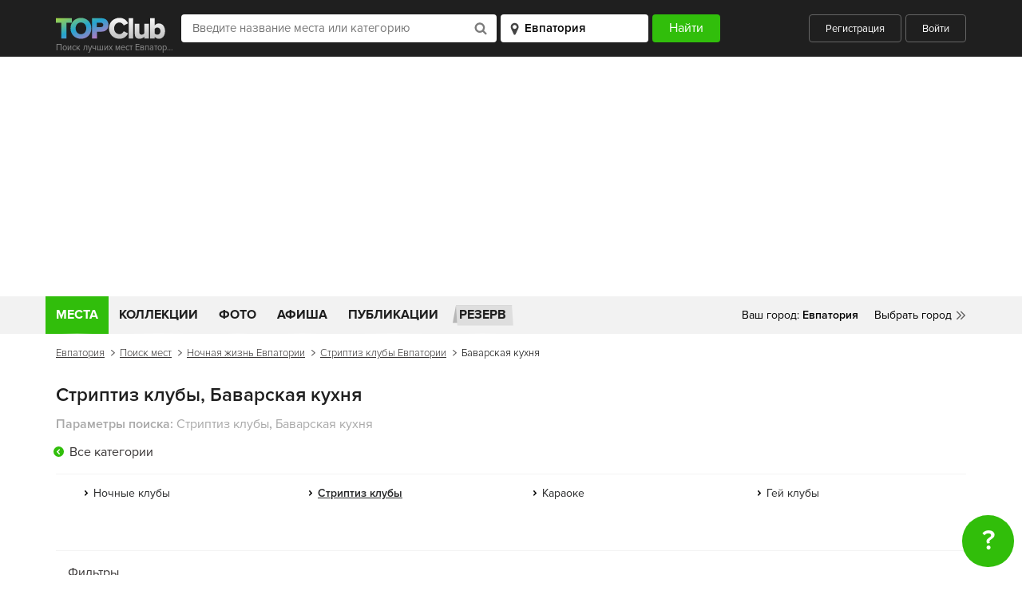

--- FILE ---
content_type: text/html; charset=UTF-8
request_url: https://topclub.ua/evpatoriya/search-striptiz_kluby/cuisine-bavarskaya/
body_size: 12686
content:
<!DOCTYPE html>
<html lang="ru">
<head>
    <meta charset="UTF-8">
    <meta name="viewport" content="width=device-width, initial-scale=1.0">
    <meta http-equiv="X-UA-Compatible" content="ie=edge">
    <meta name="theme-color" content="#1f1f1f">
    <meta name="csrf-param" content="_csrf">
    <meta name="csrf-token" content="LMKtnkyqHWA5034Pbw1-s9-cANlzSvxgthZsiH6RyM9zu-T6del-Ag-HK0I3QUfgi-g5nCMdsxDpdC25Tsmx9w==">
    <title>Баварская кухня - Стриптиз клубы Евпатории, фото, адреса - TOPClub</title>

        <meta name="description" content="Стриптиз клубы Евпатории - Баварская кухня - TOPClub. Отзывы, заказ столика, карта, фото">
<meta name="keywords" content="Стриптиз клубы, Баварская кухня, Евпатория">
<link href="https://topclub.ua/evpatoriya/search-striptiz_kluby/cuisine-bavarskaya/" rel="canonical">
<link href="/css/style.css?v=1575487106" rel="stylesheet">
<link href="/css/libs.css?v=1500458282" rel="stylesheet">
    <link rel="shortcut icon" type="image/ico" href="/favicon.ico" />

            <script async src="//pagead2.googlesyndication.com/pagead/js/adsbygoogle.js"></script>

<!-- Google tag (gtag.js) -->
<script async src="https://www.googletagmanager.com/gtag/js?id=G-7ZX0F06795"></script>
<script>
  window.dataLayer = window.dataLayer || [];
  function gtag(){dataLayer.push(arguments);}
  gtag('js', new Date());

  gtag('config', 'G-7ZX0F06795');
</script>

<script type="text/javascript">
    var _gaq = _gaq || [];
    _gaq.push(['_setAccount', 'UA-2156127-1']);
    _gaq.push(['_setDomainName', '.topclub.ua']);
    _gaq.push(['_addOrganic', 'Yandex', 'query']);
    _gaq.push(['_addOrganic', 'Bigmir', 'query']);
    _gaq.push(['_addOrganic', 'Rambler', 'query']);
    _gaq.push(['_addOrganic', 'Mail', 'q']);
    _gaq.push(['_addOrganic', 'Nigma', 'q']);
    _gaq.push(['_addOrganic', 'Webalta', 'q']);
    _gaq.push(['_addOrganic', 'Aport', 'r']);
    _gaq.push(['_addOrganic', 'Bing', 'q']);
    _gaq.push(['_addOrganic', 'QIP', 'query']);
    _gaq.push(['_trackPageview']);

    (function()
    {
        var ga = document.createElement('script'); ga.type = 'text/javascript'; ga.async = true;
        ga.src = ('https:' == document.location.protocol ? 'https://' : 'http://') + 'stats.g.doubleclick.net/dc.js';
        var s = document.getElementsByTagName('script')[0]; s.parentNode.insertBefore(ga, s);
    })();
</script>

<!-- (C)2000-2011 Gemius SA - gemiusAudience / topclub-ua / main -->
<script type="text/javascript">
    <!--//--><![CDATA[//><!--
    var pp_gemius_identifier = new String('ndnlFL7kUaQ0hdcJ6hP.mMQ5nOm_lzAz0XLkL_mCjAX.T7');
    //--><!]]>
</script>
<script type="text/javascript" src="/js/xgemius.js"></script>

<script type="application/ld+json">{
"@context": "http://schema.org/", "@type": "WebSite", "url": "https://topclub.ua/", "name": "TOPClub", "alternateName": "TOPClub сити-гайд"
}</script>
<script type="application/ld+json">{"@context": "http://schema.org/","@type": "Organization",
"url": "https://topclub.ua/", "logo": "https://topclub.ua/img/svg/logo.svg"}</script> <script type="application/ld+json">{
"@context" : "http://schema.org", "@type": "Organization",
"name" : "TOPClub сити-гайд",
"url" : "https://topclub.ua/", "sameAs" : ["https://www.facebook.com/Topclub.ua","https://
www.instagram.com/topclub_ua/","https://twitter.com/Topclubua","http://vk.com/topclubua"] }</script>

<!-- Facebook widget -->
<div id="fb-root"></div>
<script>
    window.fbAsyncInit = function() {
        FB.init({
            appId            : '556292178041651',
            autoLogAppEvents : true,
            xfbml            : true,
            version          : 'v2.5'
        });
    };

    (function(d, s, id) {
        var js, fjs = d.getElementsByTagName(s)[0];
        if (d.getElementById(id)) return;
        js = d.createElement(s); js.id = id;
        js.src = "//connect.facebook.net/ru_RU/sdk.js";
        fjs.parentNode.insertBefore(js, fjs);
    }(document, 'script', 'facebook-jssdk'));
</script>

<!-- Facebook Pixel Code -->
<script>
    !function(f,b,e,v,n,t,s)
    {if(f.fbq)return;n=f.fbq=function(){n.callMethod?
        n.callMethod.apply(n,arguments):n.queue.push(arguments)};
        if(!f._fbq)f._fbq=n;n.push=n;n.loaded=!0;n.version='2.0';
        n.queue=[];t=b.createElement(e);t.async=!0;
        t.src=v;s=b.getElementsByTagName(e)[0];
        s.parentNode.insertBefore(t,s)}(window, document,'script',
        'https://connect.facebook.net/en_US/fbevents.js');
    fbq('init', '1964516573871112');
    fbq('track', 'PageView');
</script>
<noscript><img height="1" width="1" style="display:none"
               src="https://www.facebook.com/tr?id=1964516573871112&ev=PageView&noscript=1"
    /></noscript>
<!-- End Facebook Pixel Code -->

<script async src="//pagead2.googlesyndication.com/pagead/js/adsbygoogle.js"></script>
<script>
    (adsbygoogle = window.adsbygoogle || []).push({
        google_ad_client: "ca-pub-4776780862728873",
        enable_page_level_ads: true
    });
</script>
    
</head>
<body>



<header class="wrapper wrapper--header">
    <div class="header">
        <div class="header__title-wrapper">
            <a href="https://topclub.ua/evpatoriya/" class="header__logo"><img src="/img/svg/logo.svg" alt="" class="logo__image"></a>
            <h1 class="header__title">Поиск лучших мест Евпатории</h1>
        </div>

        <form id="header_filter_form" class="header__form live-search-form" action="https://topclub.ua/evpatoriya/search-places/" method="get">
        <div class="header__input-search-loader hidden">
            <img src="/img/svg/spinner.svg" alt="">
        </div>
        <input type="text" class="header__input-place" placeholder="Введите название места или категорию"
               name="q" value="" autocomplete="off" id="live-search">
        <div class="header__input-search-results live-search-body hidden" id="live-search-body"></div>
        <select id="live-city" class="header__input-city">
            <option value="evpatoriya" selected>Евпатория</option>
        </select>
        <div class="header__input-city-results" id="live-city-body"></div>
        <input type="submit" class="header__submit" value="Найти">

        </form>
        <div class="header__user">
                            <a href="javascript:;" class="header__btn header__btn--registration auth-registration">Регистрация</a>
                <a href="javascript:;" class="header__btn header__btn--login auth-login">Войти</a>
                    </div>
        <a href="javascript:;" class="header__search-toggler">
            <img src="/img/svg/header_search-icon.svg" alt="">
        </a>
        <a href="javascript:;" class="header__hamburger">
            <span></span>
            <span></span>
            <span></span>
        </a>
    </div>
</header>



<div class="wrapper wrapper--main-nav">
    <nav class="main-nav">

        <ul class="main-nav__list">
    <li class="main-nav__item"><a href="https://topclub.ua/evpatoriya/search-places/" class="main-nav__link main-nav__link--active">Места</a>
        <ul class="main-nav__submenu">

                                                                <li class="main-nav__submenu-item">
                        <a href="https://topclub.ua/evpatoriya/places-restaurants/" class="main-nav__submenu-link">
                            Рестораны<span class="main-nav__submenu-qty">1</span>
                        </a>

                                                    <ul class="main-nav__second-submenu">

                                                                    <li class="main-nav__second-submenu-item">
                                        <a href="https://topclub.ua/evpatoriya/places-art-kafe/"
                                           class="main-nav__second-submenu-link">
                                            Арт-кафе
                                        </a>
                                    </li>
                                                                    <li class="main-nav__second-submenu-item">
                                        <a href="https://topclub.ua/evpatoriya/places-art-klub/"
                                           class="main-nav__second-submenu-link">
                                            Арт-клубы
                                        </a>
                                    </li>
                                                                    <li class="main-nav__second-submenu-item">
                                        <a href="https://topclub.ua/evpatoriya/places-bary/"
                                           class="main-nav__second-submenu-link">
                                            Бары
                                        </a>
                                    </li>
                                                                    <li class="main-nav__second-submenu-item">
                                        <a href="https://topclub.ua/evpatoriya/places-dzhelateriya/"
                                           class="main-nav__second-submenu-link">
                                            Джелатерии
                                        </a>
                                    </li>
                                                                    <li class="main-nav__second-submenu-item">
                                        <a href="https://topclub.ua/evpatoriya/places-zagorodnyj-restoran/"
                                           class="main-nav__second-submenu-link">
                                            Загородные рестораны
                                        </a>
                                    </li>
                                                                    <li class="main-nav__second-submenu-item">
                                        <a href="https://topclub.ua/evpatoriya/places-kafe/"
                                           class="main-nav__second-submenu-link">
                                            Кафе
                                        </a>
                                    </li>
                                                                    <li class="main-nav__second-submenu-item">
                                        <a href="https://topclub.ua/evpatoriya/places-kofejni/"
                                           class="main-nav__second-submenu-link">
                                            Кофейни
                                        </a>
                                    </li>
                                                                    <li class="main-nav__second-submenu-item">
                                        <a href="https://topclub.ua/evpatoriya/places-paby/"
                                           class="main-nav__second-submenu-link">
                                            Пабы
                                        </a>
                                    </li>
                                                                    <li class="main-nav__second-submenu-item">
                                        <a href="https://topclub.ua/evpatoriya/places-pivnye/"
                                           class="main-nav__second-submenu-link">
                                            Пивные
                                        </a>
                                    </li>
                                                                    <li class="main-nav__second-submenu-item">
                                        <a href="https://topclub.ua/evpatoriya/places-piccerii/"
                                           class="main-nav__second-submenu-link">
                                            Пиццерии
                                        </a>
                                    </li>
                                                                    <li class="main-nav__second-submenu-item">
                                        <a href="https://topclub.ua/evpatoriya/places-pri-gostinice/"
                                           class="main-nav__second-submenu-link">
                                            При гостиницах
                                        </a>
                                    </li>
                                                                    <li class="main-nav__second-submenu-item">
                                        <a href="https://topclub.ua/evpatoriya/places-restoran-otel/"
                                           class="main-nav__second-submenu-link">
                                            Рестораны-отели
                                        </a>
                                    </li>
                                                                    <li class="main-nav__second-submenu-item">
                                        <a href="https://topclub.ua/evpatoriya/places-restorany/"
                                           class="main-nav__second-submenu-link">
                                            Рестораны
                                        </a>
                                    </li>
                                                                    <li class="main-nav__second-submenu-item">
                                        <a href="https://topclub.ua/evpatoriya/places-sushi/"
                                           class="main-nav__second-submenu-link">
                                            Суши
                                        </a>
                                    </li>
                                                                    <li class="main-nav__second-submenu-item">
                                        <a href="https://topclub.ua/evpatoriya/places-chajnye/"
                                           class="main-nav__second-submenu-link">
                                            Чайные
                                        </a>
                                    </li>
                                                                    <li class="main-nav__second-submenu-item">
                                        <a href="https://topclub.ua/evpatoriya/places-kalyan-bary/"
                                           class="main-nav__second-submenu-link">
                                            Кальян-бары
                                        </a>
                                    </li>
                                                                    <li class="main-nav__second-submenu-item">
                                        <a href="https://topclub.ua/evpatoriya/places-matejnya/"
                                           class="main-nav__second-submenu-link">
                                            Матейни
                                        </a>
                                    </li>
                                                                    <li class="main-nav__second-submenu-item">
                                        <a href="https://topclub.ua/evpatoriya/places-bistro/"
                                           class="main-nav__second-submenu-link">
                                            Бистро
                                        </a>
                                    </li>
                                                                    <li class="main-nav__second-submenu-item">
                                        <a href="https://topclub.ua/evpatoriya/places-launzh-bar/"
                                           class="main-nav__second-submenu-link">
                                            Лаунж-бары
                                        </a>
                                    </li>
                                                                    <li class="main-nav__second-submenu-item">
                                        <a href="https://topclub.ua/evpatoriya/places-tajskie-restorany/"
                                           class="main-nav__second-submenu-link">
                                            Тайские рестораны
                                        </a>
                                    </li>
                                                                    <li class="main-nav__second-submenu-item">
                                        <a href="https://topclub.ua/evpatoriya/places-stejk-hauzy/"
                                           class="main-nav__second-submenu-link">
                                            Стейк-хаусы
                                        </a>
                                    </li>
                                                                    <li class="main-nav__second-submenu-item">
                                        <a href="https://topclub.ua/evpatoriya/places-rybnye-restorany/"
                                           class="main-nav__second-submenu-link">
                                            Рыбные рестораны
                                        </a>
                                    </li>
                                                                    <li class="main-nav__second-submenu-item">
                                        <a href="https://topclub.ua/evpatoriya/places-burgernye/"
                                           class="main-nav__second-submenu-link">
                                            Бургерные
                                        </a>
                                    </li>
                                                                    <li class="main-nav__second-submenu-item">
                                        <a href="https://topclub.ua/evpatoriya/places-zhivaya-muzyka/"
                                           class="main-nav__second-submenu-link">
                                            Живая музыка
                                        </a>
                                    </li>
                                                                    <li class="main-nav__second-submenu-item">
                                        <a href="https://topclub.ua/evpatoriya/places-pekarni-i-konditerskie/"
                                           class="main-nav__second-submenu-link">
                                            Пекарни и кондитерские
                                        </a>
                                    </li>
                                
                                                                    <li class="main-nav__second-submenu-item">
                                        <a href="https://topclub.ua/evpatoriya/search-restaurants/feature-bankety/"
                                           class="main-nav__second-submenu-link">
                                            Банкетные залы
                                        </a>
                                    </li>
                                
                            </ul>
                        
                    </li>
                                                                                <li class="main-nav__submenu-item">
                        <a href="https://topclub.ua/evpatoriya/places-nightlife/" class="main-nav__submenu-link">
                            Ночная жизнь<span class="main-nav__submenu-qty">7</span>
                        </a>

                                                    <ul class="main-nav__second-submenu">

                                                                    <li class="main-nav__second-submenu-item">
                                        <a href="https://topclub.ua/evpatoriya/places-nochnye-kluby/"
                                           class="main-nav__second-submenu-link">
                                            Ночные клубы
                                        </a>
                                    </li>
                                                                    <li class="main-nav__second-submenu-item">
                                        <a href="https://topclub.ua/evpatoriya/places-striptiz_kluby/"
                                           class="main-nav__second-submenu-link">
                                            Стриптиз клубы
                                        </a>
                                    </li>
                                                                    <li class="main-nav__second-submenu-item">
                                        <a href="https://topclub.ua/evpatoriya/places-karaoke/"
                                           class="main-nav__second-submenu-link">
                                            Караоке
                                        </a>
                                    </li>
                                                                    <li class="main-nav__second-submenu-item">
                                        <a href="https://topclub.ua/evpatoriya/places-gay_kluby/"
                                           class="main-nav__second-submenu-link">
                                            Гей клубы
                                        </a>
                                    </li>
                                
                                
                            </ul>
                        
                    </li>
                                                                                                                                                                                                                                                                                                                                                                                                                                        
        </ul>
    </li>
    <!-- <li class="main-nav__item main-nav__item--hotels">
        <a href="https://www.booking.com/?aid=1301824&label=topclub"
           class="main-nav__link main-nav__link--hotels" rel="nofollow">
            Отели
        </a>
    </li> -->
    <li class="main-nav__item">
        <a href="https://topclub.ua/evpatoriya/collections/"
           class="main-nav__link ">
            Коллекции
        </a>
    </li>
    <li class="main-nav__item">
        <a href="https://topclub.ua/evpatoriya/photoreports/"
           class="main-nav__link ">
            Фото
        </a>
    </li>
    <li class="main-nav__item">
        <a href="https://topclub.ua/evpatoriya/events/"
           class="main-nav__link ">
            Афиша
        </a>
    </li>
    <li class="main-nav__item">
        <a href="https://topclub.ua/evpatoriya/articles/"
           class="main-nav__link ">
            Публикации
        </a>
    </li>
    <li class="main-nav__item main-nav__item--reserve">
        <a href="https://topclub.ua/evpatoriya/discount-places/" class="main-nav__link main-nav__link--reserve">
            Резерв
        </a>
    </li>
    </ul>


        <div class="main-nav__mobile">
            <a href="https://topclub.ua/evpatoriya/discount-places/" class="main-nav__mobile-reserve">Бронирование
                столиков</a>
                            <a href="javascript:;" class="main-nav__mobile-user header__btn--login auth-login">Войти</a>
                <a href="javascript:;" class="main-nav__mobile-user header__btn--registration auth-registration">Зарегистрироваться</a>
                    </div>

        <div class="main-nav__cities">
    <ul>
        <li><span class="main-nav__yourcity">Ваш город: </span><span
                    class="main-nav__yourcity main-nav__yourcity--bold" id="header-city-name">Евпатория</span></li>
        <li class="main-nav__relative">
            <a href="#" class="main-nav__city main-nav__city--choose">Выбрать город</a>
            <div class="main-nav__cities-dropdown">
                <div class="cities-dropdown__top">
                    <h5>Популярные города</h5>
                    <a href="#" class="main-nav__cities-close">Скрыть</a>
                </div>
                <div class="cities-dropdown__middle">
                    <ul>
                                                
                            <li><a href="https://topclub.ua/odessa/" class="cities-dropdown__link">Одесса</a></li>

                        
                            <li><a href="https://topclub.ua/kharkiv/" class="cities-dropdown__link">Харьков</a></li>

                        
                            <li><a href="https://topclub.ua/kiev/" class="cities-dropdown__link">Киев</a></li>

                        
                            <li><a href="https://topclub.ua/dnepropetrovsk/" class="cities-dropdown__link">Днепр</a></li>

                        
                            <li><a href="https://topclub.ua/lvov/" class="cities-dropdown__link">Львов</a></li>

                        
                            <li><a href="https://topclub.ua/cherkassy/" class="cities-dropdown__link">Черкассы</a></li>

                                            </ul>
                </div>
                <!-- <div class="cities-dropdown__bottom">
                    <strong>Поиск города</strong>
                    <input type="text" placeholder="Введите название города">
                </div> -->
            </div>
        </li>
    </ul>
</div>


    </nav>
    <div class="main-nav__mobile-search hidden">
        <form id="header_filter_form_mobile" class="live-search-form" action="https://topclub.ua/evpatoriya/search-places/" method="get">
        <div class="header__input-search-loader hidden">
            <img src="/img/svg/spinner.svg" alt="">
        </div>
        <input type="text" class="main-nav__mobile-search__input main-nav__mobile-search__input--place"
               placeholder="Введите название места или события" name="q" autocomplete="off" id="mobile-live-search"
               value="">
        <div class="header__input-search-results mobile-live-search-body hidden" id="mobile-live-search-body"></div>
        <select id="mobile-live-city" class="main-nav__mobile-search__input main-nav__mobile-search__input--city">
            <option value="evpatoriya" selected>Евпатория</option>
        </select>
        <div class="header__input-city-results" id="mobile-live-city-body"></div>
        <input type="submit" class="main-nav__mobile-search__submit" value="Найти">

        </form>    </div>
</div>

<!--ad-->
<center>
    <!--/* Revive Adserver Javascript Tag v3.0.5 */-->
    <script type='text/javascript'><!--//<![CDATA[
        var m3_u = (location.protocol == 'https:' ? 'https://topclub.ua/revive/www/delivery/ajs.php' : 'http://topclub.ua/revive/www/delivery/ajs.php');
        var m3_r = Math.floor(Math.random() * 99999999999);
        if (!document.MAX_used) document.MAX_used = ',';
        document.write("<scr" + "ipt type='text/javascript' src='" + m3_u);
        document.write("?zoneid=2&amp;target=_blank");
        document.write('&amp;cb=' + m3_r);
        if (document.MAX_used != ',') document.write("&amp;exclude=" + document.MAX_used);
        document.write(document.charset ? '&amp;charset=' + document.charset : (document.characterSet ? '&amp;charset=' + document.characterSet : ''));
        document.write("&amp;loc=" + escape(window.location));
        if (document.referrer) document.write("&amp;referer=" + escape(document.referrer));
        if (document.context) document.write("&context=" + escape(document.context));
        if (document.mmm_fo) document.write("&amp;mmm_fo=1");
        document.write("'><\/scr" + "ipt>");
        //]]>--></script>
    <noscript><a href='http://topclub.ua/revive/www/delivery/ck.php?n=a86e67c5&cb=INSERT_RANDOM_NUMBER_HERE'
                 target='_blank'><img
                    src='http://topclub.ua/revive/www/delivery/avw.php?zoneid=2&cb=INSERT_RANDOM_NUMBER_HERE&n=a86e67c5'
                    border='0' alt=''/></a></noscript>
</center>




    <div class="register__wrapper">
        <div class="register__bg-opacity register-hide">
            <div class="register-popup">
                <img src="/img/svg/logo.svg" alt="" class="register-popup__logo">
                <a href="#" class="register__close"></a>
                <div class="register__popup__tabs">
                    <div class="register-popup__tabs">
                        <a href="#" class="register-popup__tab register-popup__tab--active" id="login-tab">Вход</a>
                        <a href="#" class="register-popup__tab" id="register-tab">Регистрация</a>
                    </div>
                    <div class="login-tab login-tab--active">

                        


<form action="https://topclub.ua/user/login/" id="user-login" name="login" class="login-tab__form">
    <div id="loginform-email" class="register__row">
        <input type="email" name="LoginForm[email]" class="login-tab__input" placeholder="E-mail">
        <span class="login-tab__error"></span>
    </div>
    <div id="loginform-password" class="register__row">
        <input type="password" name="LoginForm[password]" class="login-tab__input" placeholder="Пароль">
        <span class="login-tab__error"></span>
    </div>
    <div class="login-tab__form-bottom">
        <input id="login-remember" type="checkbox" name="LoginForm[rememberMe]" value="1" checked class="login-tab__checkbox">
        <label for="login-remember" class="login-tab__label">Запомнить меня</label>
        <a href="#" class="login-tab__forgot forgot-popup">Восстановить пароль</a>
    </div>
    <button type="submit" class="login-tab__login">Войти</button>
</form>

<div class="login-tab__or"><span>или</span></div>


<a href="https://topclub.ua/user/auth/?authclient=facebook" class="login-tab__fb">
    <img src="/img/svg/regfb.svg" alt="">
    <span>Войти через Facebook</span>
</a>



                    </div>
                    <div class="register-tab">

                        


<form action="https://topclub.ua/user/signup/" id="user-signup" name="register" class="register-tab__form">
    <div id="signupform-email" class="register__row">
        <input type="email" name="SignupForm[email]" class="register-tab__input" placeholder="E-mail">
        <span class="login-tab__error"></span>
    </div>
    <div id="signupform-name" class="register__row">
        <input name="SignupForm[name]" class="register-tab__input" placeholder="Имя">
        <span class="login-tab__error"></span>
    </div>
    <div id="signupform-password" class="register__row">
        <input type="password" name="SignupForm[password]" class="register-tab__input" placeholder="Пароль">
        <span class="login-tab__error"></span>
    </div>
    <div class="register-tab__form-bottom">
        <input id="register-remember" type="checkbox" name="SignupForm[rememberMe]" value="1" class="register-tab__checkbox" checked>
        <label for="register-remember" class="register-tab__label">Запомнить меня</label>
        <a href="#" class="register-tab__forgot forgot-popup">Восстановить пароль</a>
    </div>
    <button type="submit" class="register-tab__register">Зарегистрироваться</button>
</form>

<div class="login-tab__or"><span>или</span></div>


<a href="https://topclub.ua/user/auth/?authclient=facebook" class="login-tab__fb">
    <img src="/img/svg/regfb.svg" alt="">
    <span>Войти через Facebook</span>
</a>



                    </div>
                </div>
            </div>
            <div class="forgot-password">
                <img src="/img/svg/logo.svg" alt="" class="register-popup__logo">
                <a href="#" class="register__close"></a>
                <a href="#" class="forgot-password__goback">
                    <img src="/img/svg/forgotpass__back.svg" alt="">
                    <span>Восстановить пароль</span>
                </a>

                


<form action="https://topclub.ua/user/request-password-reset/" id="user-password-reset" name="forgotpassword" class="forgot-password__form">
    <div id="passwordresetrequestform-email" class="register__row">
        <input type="email" name="PasswordResetRequestForm[email]" class="forgot-password__input" placeholder="Введите ваш E-mail">
        <span class="login-tab__error"></span>
    </div>
    <button type="submit" class="forgot-password__submit">Восстановить пароль</button>
</form>


            </div>
            <div class="register-message">
                <img src="/img/svg/logo.svg" alt="" class="register-popup__logo">
                <a href="#" class="register__close"></a>
                <div class="register-message__text"></div>
            </div>
        </div>
    </div>













<div class="wrapper wrapper--search">

    <section class="breadcrumbs">
    <div xmlns:v="http://rdf.data-vocabulary.org/#"
         class="breadcrumbs__nav  ">
                                                
                                    <span typeof="v:Breadcrumb">
                    <a rel="v:url" property="v:title" href="/evpatoriya/"
                       title="Евпатория">Евпатория</a>
                </span>
                                                <span typeof="v:Breadcrumb">
                    <a rel="v:url" property="v:title" href="/evpatoriya/search-places/"
                       title="Поиск мест">Поиск мест</a>
                </span>
                                                <span typeof="v:Breadcrumb">
                    <a rel="v:url" property="v:title" href="/evpatoriya/search-nightlife/"
                       title="Ночная жизнь Евпатории">Ночная жизнь Евпатории</a>
                </span>
                                                <span typeof="v:Breadcrumb">
                    <a rel="v:url" property="v:title" href="/evpatoriya/search-striptiz_kluby/"
                       title="Стриптиз клубы Евпатории">Стриптиз клубы Евпатории</a>
                </span>
                                                <span typeof="v:Breadcrumb" property="v:title">Баварская кухня</span>
                    
    </div>
</section>

    <div class="search-togglers">
        <button type="button" class="search-togglers__filter">Фильтр</button>
        <div class="search-togglers__right">
            <button type="button" class="search-togglers__list search-togglers__list--active">Список</button>
            <button type="button" class="search-togglers__map">Карта</button>
        </div>
    </div>

    <div class="search-linked">
    <h2 class="search-linked__heading">Стриптиз клубы, Баварская кухня</h2>
            <h3 class="search-linked__param-heading">Параметры поиска:
            <span class="search-linked__param-elem">Стриптиз клубы</span>, <span class="search-linked__param-elem">Баварская кухня</span>
        </h3>
        <div class="search-linked__back-btn-wrapper">
        <a href="https://topclub.ua/evpatoriya/search-places/" class="search-linked__back-btn">Все категории</a>
    </div>
    <a href="#" class="search-linked__all-categories-btn">Все категории</a>
    <ul class="search-linked__list">
        <a href="https://topclub.ua/evpatoriya/search-places/" class="search-linked__back-btn-mobile">Все
            категории</a>
                    <li class="search-linked__categoty-item">
                <a href="https://topclub.ua/evpatoriya/search-nochnye-kluby/"
                   class="search-linked__category-link ">
                    Ночные клубы
                </a>
            </li>
                    <li class="search-linked__categoty-item">
                <a href="https://topclub.ua/evpatoriya/search-striptiz_kluby/"
                   class="search-linked__category-link search-linked__category-link--active">
                    Стриптиз клубы
                </a>
            </li>
                    <li class="search-linked__categoty-item">
                <a href="https://topclub.ua/evpatoriya/search-karaoke/"
                   class="search-linked__category-link ">
                    Караоке
                </a>
            </li>
                    <li class="search-linked__categoty-item">
                <a href="https://topclub.ua/evpatoriya/search-gay_kluby/"
                   class="search-linked__category-link ">
                    Гей клубы
                </a>
            </li>
            </ul>
</div>


    

<div class="search-form">
    <span class="search-form__title">Фильтры</span>

    <form id="place_filter_form" class="search-form__form" action="https://topclub.ua/evpatoriya/search-striptiz_kluby/" method="get">
    <div class="search-form__header">
        <div class="search-form__price">
            <input type="checkbox" id="filter_money1" name="a[]" value="1"
                   class="search-form__price-chk filter_item immediately_filter" >
            <label for="filter_money1" class="search-form__price-label search-form__price-label--left">$</label>
            <input type="checkbox" id="filter_money2" name="a[]" value="2"
                   class="search-form__price-chk filter_item immediately_filter" >
            <label for="filter_money2" class="search-form__price-label">$$</label>
            <input type="checkbox" id="filter_money3" name="a[]" value="3"
                   class="search-form__price-chk filter_item immediately_filter" >
            <label for="filter_money3" class="search-form__price-label">$$$</label>
            <input type="checkbox" id="filter_money4" name="a[]" value="4"
                   class="search-form__price-chk filter_item immediately_filter" >
            <label for="filter_money4"
                   class="search-form__price-label search-form__price-label--right">$$$$</label>
        </div>
        <div class="search-form__status">
            <input type="checkbox" name="state" value="open" id="filter_opened_now"
                   class="search-form__status-chk filter_item immediately_filter" >
            <label for="filter_opened_now" class="search-form__status-label">Открыто сейчас</label>
            <input type="checkbox" name="reserve" value="true" id="search_filter_online_booking"
                   class="search-form__status-chk filter_item immediately_filter" >
            <label for="search_filter_online_booking" class="search-form__status-label">Онлайн-заявка</label>
        </div>
        <div class="search-form__status">
            <input type="checkbox" name="coords" id="search_filter_nearby_me"
                 class="search-form__status-chk filter_item immediately_filter" >
            <label id="search_filter_nearby_me_label" class="search-form__status-label search-form__status-label--nearme">
                <span class="search-form__status-label-spinner hidden"></span>
                Места рядом
            </label>
        </div>
                    <button type="button" class="search-form__all-filter-btn">Скрыть</button>
                <button type="button" class="search-form__all-filter-btn-mobile">Показать все фильтры</button>
    </div>
    <div class="search-form__body  search-form__body--active ">
                                    <div class="search-form__content">
                <span class="search-form__category">Кухня</span>
                <div class="search-form__wrapper">
                    <button type="button" class="search-form__expand-btn">Выбрать кухню</button>
                    <div class="search-form__block">

                        
                                                            <label class="search-form__label">
                                    <input type="checkbox" name="c[]" value="211"
                                           class="search-form__checkbox filter_item immediately_filter"
                                            >
                                    <span></span>Del Mar
                                </label>
                                                            <label class="search-form__label">
                                    <input type="checkbox" name="c[]" value="212"
                                           class="search-form__checkbox filter_item immediately_filter"
                                            >
                                    <span></span>fusion
                                </label>
                                                            <label class="search-form__label">
                                    <input type="checkbox" name="c[]" value="213"
                                           class="search-form__checkbox filter_item immediately_filter"
                                            >
                                    <span></span>Абхазская
                                </label>
                                                            <label class="search-form__label">
                                    <input type="checkbox" name="c[]" value="214"
                                           class="search-form__checkbox filter_item immediately_filter"
                                            >
                                    <span></span>Австралийская
                                </label>
                            
                                            </div>
                    <button type="button" id="kitchen-btn" class="search-form__more-btn">Показать больше</button>
                    <div class="search-form__kitchen-popup mfp-hide" id="kitchen-popup">
                        <span class="search-form-popup__title">Выбрать кухню</span>
                        <label class="search-form-popup__label">Введите название<input type="text"
                                                                                       placeholder="Абхазская"
                                                                                       data-id="search-kitchen"
                                                                                       class="search-form-popup__input"></label>
                        <div class="search-form-popup__block" data-id="search-kitchen">
                                                            <label class="search-form__label">
                                    <input type="checkbox" name="c[]" value="211"
                                           class="search-form__checkbox filter_item"
                                            >
                                    <span></span>Del Mar
                                </label>
                                                            <label class="search-form__label">
                                    <input type="checkbox" name="c[]" value="212"
                                           class="search-form__checkbox filter_item"
                                            >
                                    <span></span>fusion
                                </label>
                                                            <label class="search-form__label">
                                    <input type="checkbox" name="c[]" value="213"
                                           class="search-form__checkbox filter_item"
                                            >
                                    <span></span>Абхазская
                                </label>
                                                            <label class="search-form__label">
                                    <input type="checkbox" name="c[]" value="214"
                                           class="search-form__checkbox filter_item"
                                            >
                                    <span></span>Австралийская
                                </label>
                                                            <label class="search-form__label">
                                    <input type="checkbox" name="c[]" value="215"
                                           class="search-form__checkbox filter_item"
                                            >
                                    <span></span>Австрийская
                                </label>
                                                            <label class="search-form__label">
                                    <input type="checkbox" name="c[]" value="216"
                                           class="search-form__checkbox filter_item"
                                            >
                                    <span></span>Авторская
                                </label>
                                                            <label class="search-form__label">
                                    <input type="checkbox" name="c[]" value="217"
                                           class="search-form__checkbox filter_item"
                                            >
                                    <span></span>Азербайджанская
                                </label>
                                                            <label class="search-form__label">
                                    <input type="checkbox" name="c[]" value="218"
                                           class="search-form__checkbox filter_item"
                                            >
                                    <span></span>Американская
                                </label>
                                                            <label class="search-form__label">
                                    <input type="checkbox" name="c[]" value="219"
                                           class="search-form__checkbox filter_item"
                                            >
                                    <span></span>Английская
                                </label>
                                                            <label class="search-form__label">
                                    <input type="checkbox" name="c[]" value="220"
                                           class="search-form__checkbox filter_item"
                                            >
                                    <span></span>Арабская
                                </label>
                                                            <label class="search-form__label">
                                    <input type="checkbox" name="c[]" value="221"
                                           class="search-form__checkbox filter_item"
                                            >
                                    <span></span>Аргентинская
                                </label>
                                                            <label class="search-form__label">
                                    <input type="checkbox" name="c[]" value="222"
                                           class="search-form__checkbox filter_item"
                                            >
                                    <span></span>Армянская
                                </label>
                                                            <label class="search-form__label">
                                    <input type="checkbox" name="c[]" value="223"
                                           class="search-form__checkbox filter_item"
                                            >
                                    <span></span>Африканская
                                </label>
                                                            <label class="search-form__label">
                                    <input type="checkbox" name="c[]" value="224"
                                           class="search-form__checkbox filter_item"
                                            >
                                    <span></span>Белорусская
                                </label>
                                                            <label class="search-form__label">
                                    <input type="checkbox" name="c[]" value="225"
                                           class="search-form__checkbox filter_item"
                                            >
                                    <span></span>Бельгийская
                                </label>
                                                            <label class="search-form__label">
                                    <input type="checkbox" name="c[]" value="226"
                                           class="search-form__checkbox filter_item"
                                            >
                                    <span></span>Болгарская
                                </label>
                                                            <label class="search-form__label">
                                    <input type="checkbox" name="c[]" value="227"
                                           class="search-form__checkbox filter_item"
                                            >
                                    <span></span>Бразильская
                                </label>
                                                            <label class="search-form__label">
                                    <input type="checkbox" name="c[]" value="228"
                                           class="search-form__checkbox filter_item"
                                            >
                                    <span></span>Бурятская
                                </label>
                                                            <label class="search-form__label">
                                    <input type="checkbox" name="c[]" value="229"
                                           class="search-form__checkbox filter_item"
                                            >
                                    <span></span>Валлийская
                                </label>
                                                            <label class="search-form__label">
                                    <input type="checkbox" name="c[]" value="230"
                                           class="search-form__checkbox filter_item"
                                            >
                                    <span></span>Венгерская
                                </label>
                                                            <label class="search-form__label">
                                    <input type="checkbox" name="c[]" value="231"
                                           class="search-form__checkbox filter_item"
                                            >
                                    <span></span>Восточная
                                </label>
                                                            <label class="search-form__label">
                                    <input type="checkbox" name="c[]" value="232"
                                           class="search-form__checkbox filter_item"
                                            >
                                    <span></span>Вьетнамская
                                </label>
                                                            <label class="search-form__label">
                                    <input type="checkbox" name="c[]" value="233"
                                           class="search-form__checkbox filter_item"
                                            >
                                    <span></span>Гавайская
                                </label>
                                                            <label class="search-form__label">
                                    <input type="checkbox" name="c[]" value="234"
                                           class="search-form__checkbox filter_item"
                                            >
                                    <span></span>Голландская
                                </label>
                                                            <label class="search-form__label">
                                    <input type="checkbox" name="c[]" value="235"
                                           class="search-form__checkbox filter_item"
                                            >
                                    <span></span>Греческая
                                </label>
                                                            <label class="search-form__label">
                                    <input type="checkbox" name="c[]" value="236"
                                           class="search-form__checkbox filter_item"
                                            >
                                    <span></span>Грузинская
                                </label>
                                                            <label class="search-form__label">
                                    <input type="checkbox" name="c[]" value="237"
                                           class="search-form__checkbox filter_item"
                                            >
                                    <span></span>Датская
                                </label>
                                                            <label class="search-form__label">
                                    <input type="checkbox" name="c[]" value="238"
                                           class="search-form__checkbox filter_item"
                                            >
                                    <span></span>Домашняя
                                </label>
                                                            <label class="search-form__label">
                                    <input type="checkbox" name="c[]" value="239"
                                           class="search-form__checkbox filter_item"
                                            >
                                    <span></span>Еврейская
                                </label>
                                                            <label class="search-form__label">
                                    <input type="checkbox" name="c[]" value="240"
                                           class="search-form__checkbox filter_item"
                                            >
                                    <span></span>Европейская
                                </label>
                                                            <label class="search-form__label">
                                    <input type="checkbox" name="c[]" value="241"
                                           class="search-form__checkbox filter_item"
                                            >
                                    <span></span>Египетская
                                </label>
                                                            <label class="search-form__label">
                                    <input type="checkbox" name="c[]" value="242"
                                           class="search-form__checkbox filter_item"
                                            >
                                    <span></span>Индийская
                                </label>
                                                            <label class="search-form__label">
                                    <input type="checkbox" name="c[]" value="243"
                                           class="search-form__checkbox filter_item"
                                            >
                                    <span></span>Иракская
                                </label>
                                                            <label class="search-form__label">
                                    <input type="checkbox" name="c[]" value="244"
                                           class="search-form__checkbox filter_item"
                                            >
                                    <span></span>Ирландская
                                </label>
                                                            <label class="search-form__label">
                                    <input type="checkbox" name="c[]" value="245"
                                           class="search-form__checkbox filter_item"
                                            >
                                    <span></span>Испанская
                                </label>
                                                            <label class="search-form__label">
                                    <input type="checkbox" name="c[]" value="246"
                                           class="search-form__checkbox filter_item"
                                            >
                                    <span></span>Итальянская
                                </label>
                                                            <label class="search-form__label">
                                    <input type="checkbox" name="c[]" value="247"
                                           class="search-form__checkbox filter_item"
                                            >
                                    <span></span>Кавказская
                                </label>
                                                            <label class="search-form__label">
                                    <input type="checkbox" name="c[]" value="248"
                                           class="search-form__checkbox filter_item"
                                            >
                                    <span></span>Казахская
                                </label>
                                                            <label class="search-form__label">
                                    <input type="checkbox" name="c[]" value="249"
                                           class="search-form__checkbox filter_item"
                                            >
                                    <span></span>Калмыцкая
                                </label>
                                                            <label class="search-form__label">
                                    <input type="checkbox" name="c[]" value="250"
                                           class="search-form__checkbox filter_item"
                                            >
                                    <span></span>Киргизская
                                </label>
                                                            <label class="search-form__label">
                                    <input type="checkbox" name="c[]" value="251"
                                           class="search-form__checkbox filter_item"
                                            >
                                    <span></span>Китайская
                                </label>
                                                            <label class="search-form__label">
                                    <input type="checkbox" name="c[]" value="252"
                                           class="search-form__checkbox filter_item"
                                            >
                                    <span></span>Коми
                                </label>
                                                            <label class="search-form__label">
                                    <input type="checkbox" name="c[]" value="253"
                                           class="search-form__checkbox filter_item"
                                            >
                                    <span></span>Корейская
                                </label>
                                                            <label class="search-form__label">
                                    <input type="checkbox" name="c[]" value="254"
                                           class="search-form__checkbox filter_item"
                                            >
                                    <span></span>Кубинская
                                </label>
                                                            <label class="search-form__label">
                                    <input type="checkbox" name="c[]" value="255"
                                           class="search-form__checkbox filter_item"
                                            >
                                    <span></span>Кухня Магриба
                                </label>
                                                            <label class="search-form__label">
                                    <input type="checkbox" name="c[]" value="256"
                                           class="search-form__checkbox filter_item"
                                            >
                                    <span></span>Латышская
                                </label>
                                                            <label class="search-form__label">
                                    <input type="checkbox" name="c[]" value="257"
                                           class="search-form__checkbox filter_item"
                                            >
                                    <span></span>Литовская
                                </label>
                                                            <label class="search-form__label">
                                    <input type="checkbox" name="c[]" value="258"
                                           class="search-form__checkbox filter_item"
                                            >
                                    <span></span>Луизианская
                                </label>
                                                            <label class="search-form__label">
                                    <input type="checkbox" name="c[]" value="259"
                                           class="search-form__checkbox filter_item"
                                            >
                                    <span></span>Малайзийская
                                </label>
                                                            <label class="search-form__label">
                                    <input type="checkbox" name="c[]" value="260"
                                           class="search-form__checkbox filter_item"
                                            >
                                    <span></span>Марийская
                                </label>
                                                            <label class="search-form__label">
                                    <input type="checkbox" name="c[]" value="261"
                                           class="search-form__checkbox filter_item"
                                            >
                                    <span></span>Марокканская
                                </label>
                                                            <label class="search-form__label">
                                    <input type="checkbox" name="c[]" value="262"
                                           class="search-form__checkbox filter_item"
                                            >
                                    <span></span>Мексиканская
                                </label>
                                                            <label class="search-form__label">
                                    <input type="checkbox" name="c[]" value="263"
                                           class="search-form__checkbox filter_item"
                                            >
                                    <span></span>Молдавская
                                </label>
                                                            <label class="search-form__label">
                                    <input type="checkbox" name="c[]" value="264"
                                           class="search-form__checkbox filter_item"
                                            >
                                    <span></span>Монгольская
                                </label>
                                                            <label class="search-form__label">
                                    <input type="checkbox" name="c[]" value="265"
                                           class="search-form__checkbox filter_item"
                                            >
                                    <span></span>Морская
                                </label>
                                                            <label class="search-form__label">
                                    <input type="checkbox" name="c[]" value="266"
                                           class="search-form__checkbox filter_item"
                                            >
                                    <span></span>Немецкая
                                </label>
                                                            <label class="search-form__label">
                                    <input type="checkbox" name="c[]" value="267"
                                           class="search-form__checkbox filter_item"
                                            >
                                    <span></span>Норвежская
                                </label>
                                                            <label class="search-form__label">
                                    <input type="checkbox" name="c[]" value="268"
                                           class="search-form__checkbox filter_item"
                                            >
                                    <span></span>Полинезийская
                                </label>
                                                            <label class="search-form__label">
                                    <input type="checkbox" name="c[]" value="269"
                                           class="search-form__checkbox filter_item"
                                            >
                                    <span></span>Польская
                                </label>
                                                            <label class="search-form__label">
                                    <input type="checkbox" name="c[]" value="270"
                                           class="search-form__checkbox filter_item"
                                            >
                                    <span></span>Португальская
                                </label>
                                                            <label class="search-form__label">
                                    <input type="checkbox" name="c[]" value="271"
                                           class="search-form__checkbox filter_item"
                                            >
                                    <span></span>Румынская
                                </label>
                                                            <label class="search-form__label">
                                    <input type="checkbox" name="c[]" value="272"
                                           class="search-form__checkbox filter_item"
                                            >
                                    <span></span>Русская
                                </label>
                                                            <label class="search-form__label">
                                    <input type="checkbox" name="c[]" value="273"
                                           class="search-form__checkbox filter_item"
                                            >
                                    <span></span>Сирийская
                                </label>
                                                            <label class="search-form__label">
                                    <input type="checkbox" name="c[]" value="274"
                                           class="search-form__checkbox filter_item"
                                            >
                                    <span></span>Скандинавская
                                </label>
                                                            <label class="search-form__label">
                                    <input type="checkbox" name="c[]" value="275"
                                           class="search-form__checkbox filter_item"
                                            >
                                    <span></span>Смешанная
                                </label>
                                                            <label class="search-form__label">
                                    <input type="checkbox" name="c[]" value="276"
                                           class="search-form__checkbox filter_item"
                                            >
                                    <span></span>Средиземноморская
                                </label>
                                                            <label class="search-form__label">
                                    <input type="checkbox" name="c[]" value="277"
                                           class="search-form__checkbox filter_item"
                                            >
                                    <span></span>Таджикская
                                </label>
                                                            <label class="search-form__label">
                                    <input type="checkbox" name="c[]" value="278"
                                           class="search-form__checkbox filter_item"
                                            >
                                    <span></span>Тайская
                                </label>
                                                            <label class="search-form__label">
                                    <input type="checkbox" name="c[]" value="279"
                                           class="search-form__checkbox filter_item"
                                            >
                                    <span></span>Татарская
                                </label>
                                                            <label class="search-form__label">
                                    <input type="checkbox" name="c[]" value="280"
                                           class="search-form__checkbox filter_item"
                                            >
                                    <span></span>Тибетская
                                </label>
                                                            <label class="search-form__label">
                                    <input type="checkbox" name="c[]" value="281"
                                           class="search-form__checkbox filter_item"
                                            >
                                    <span></span>Тосканская
                                </label>
                                                            <label class="search-form__label">
                                    <input type="checkbox" name="c[]" value="282"
                                           class="search-form__checkbox filter_item"
                                            >
                                    <span></span>Тунисская
                                </label>
                                                            <label class="search-form__label">
                                    <input type="checkbox" name="c[]" value="283"
                                           class="search-form__checkbox filter_item"
                                            >
                                    <span></span>Турецкая
                                </label>
                                                            <label class="search-form__label">
                                    <input type="checkbox" name="c[]" value="284"
                                           class="search-form__checkbox filter_item"
                                            >
                                    <span></span>Узбекская
                                </label>
                                                            <label class="search-form__label">
                                    <input type="checkbox" name="c[]" value="285"
                                           class="search-form__checkbox filter_item"
                                            >
                                    <span></span>Украинская
                                </label>
                                                            <label class="search-form__label">
                                    <input type="checkbox" name="c[]" value="286"
                                           class="search-form__checkbox filter_item"
                                            >
                                    <span></span>Уральская
                                </label>
                                                            <label class="search-form__label">
                                    <input type="checkbox" name="c[]" value="287"
                                           class="search-form__checkbox filter_item"
                                            >
                                    <span></span>Филиппинская
                                </label>
                                                            <label class="search-form__label">
                                    <input type="checkbox" name="c[]" value="288"
                                           class="search-form__checkbox filter_item"
                                            >
                                    <span></span>Финская
                                </label>
                                                            <label class="search-form__label">
                                    <input type="checkbox" name="c[]" value="289"
                                           class="search-form__checkbox filter_item"
                                            >
                                    <span></span>Французская
                                </label>
                                                            <label class="search-form__label">
                                    <input type="checkbox" name="c[]" value="290"
                                           class="search-form__checkbox filter_item"
                                            >
                                    <span></span>Чешская
                                </label>
                                                            <label class="search-form__label">
                                    <input type="checkbox" name="c[]" value="291"
                                           class="search-form__checkbox filter_item"
                                            >
                                    <span></span>Шведская
                                </label>
                                                            <label class="search-form__label">
                                    <input type="checkbox" name="c[]" value="292"
                                           class="search-form__checkbox filter_item"
                                            >
                                    <span></span>Швейцарская
                                </label>
                                                            <label class="search-form__label">
                                    <input type="checkbox" name="c[]" value="293"
                                           class="search-form__checkbox filter_item"
                                            >
                                    <span></span>Шотландская
                                </label>
                                                            <label class="search-form__label">
                                    <input type="checkbox" name="c[]" value="294"
                                           class="search-form__checkbox filter_item"
                                            >
                                    <span></span>Эстонская
                                </label>
                                                            <label class="search-form__label">
                                    <input type="checkbox" name="c[]" value="295"
                                           class="search-form__checkbox filter_item"
                                            >
                                    <span></span>Югославская
                                </label>
                                                            <label class="search-form__label">
                                    <input type="checkbox" name="c[]" value="296"
                                           class="search-form__checkbox filter_item"
                                            >
                                    <span></span>Японская
                                </label>
                                                            <label class="search-form__label">
                                    <input type="checkbox" name="c[]" value="436"
                                           class="search-form__checkbox filter_item"
                                            >
                                    <span></span>Латиноамериканская
                                </label>
                                                            <label class="search-form__label">
                                    <input type="checkbox" name="c[]" value="437"
                                           class="search-form__checkbox filter_item"
                                            >
                                    <span></span>Гастрономическая
                                </label>
                                                            <label class="search-form__label">
                                    <input type="checkbox" name="c[]" value="570"
                                           class="search-form__checkbox filter_item"
                                            >
                                    <span></span>Ливанская
                                </label>
                                                            <label class="search-form__label">
                                    <input type="checkbox" name="c[]" value="571"
                                           class="search-form__checkbox filter_item"
                                            >
                                    <span></span>Эклектическая
                                </label>
                                                            <label class="search-form__label">
                                    <input type="checkbox" name="c[]" value="573"
                                           class="search-form__checkbox filter_item"
                                            >
                                    <span></span>Паназиатская
                                </label>
                                                            <label class="search-form__label">
                                    <input type="checkbox" name="c[]" value="574"
                                           class="search-form__checkbox filter_item"
                                            >
                                    <span></span>Неаполитанская
                                </label>
                                                            <label class="search-form__label">
                                    <input type="checkbox" name="c[]" value="589"
                                           class="search-form__checkbox filter_item"
                                            >
                                    <span></span>Балканская
                                </label>
                                                            <label class="search-form__label">
                                    <input type="checkbox" name="c[]" value="680"
                                           class="search-form__checkbox filter_item"
                                            >
                                    <span></span>Адриатическая
                                </label>
                                                            <label class="search-form__label">
                                    <input type="checkbox" name="c[]" value="681"
                                           class="search-form__checkbox filter_item"
                                            >
                                    <span></span>Сербская
                                </label>
                                                            <label class="search-form__label">
                                    <input type="checkbox" name="c[]" value="699"
                                           class="search-form__checkbox filter_item"
                                            checked>
                                    <span></span>Баварская
                                </label>
                                                            <label class="search-form__label">
                                    <input type="checkbox" name="c[]" value="714"
                                           class="search-form__checkbox filter_item"
                                            >
                                    <span></span>Вегетарианская
                                </label>
                                                            <label class="search-form__label">
                                    <input type="checkbox" name="c[]" value="715"
                                           class="search-form__checkbox filter_item"
                                            >
                                    <span></span>Морепродукты
                                </label>
                                                            <label class="search-form__label">
                                    <input type="checkbox" name="c[]" value="716"
                                           class="search-form__checkbox filter_item"
                                            >
                                    <span></span>Карибская
                                </label>
                                                            <label class="search-form__label">
                                    <input type="checkbox" name="c[]" value="738"
                                           class="search-form__checkbox filter_item"
                                            >
                                    <span></span>Иранская
                                </label>
                                                            <label class="search-form__label">
                                    <input type="checkbox" name="c[]" value="739"
                                           class="search-form__checkbox filter_item"
                                            >
                                    <span></span>BBQ
                                </label>
                                                            <label class="search-form__label">
                                    <input type="checkbox" name="c[]" value="740"
                                           class="search-form__checkbox filter_item"
                                            >
                                    <span></span>Одесская
                                </label>
                                                    </div>
                        <button type="button" class="search-form-popup__find-btn">Искать</button>
                    </div>
                </div>
            </div>
                <div class="search-form__content">
            <span class="search-form__category">Сортировать по</span>
            <div class="search-form__wrapper">
                <button type="button" class="search-form__expand-btn">Выбрать сортировку</button>
                <div class="search-form__block">
                    <input type="radio" name="s" value="1" id="chk4111"
                           class="search-form__radio filter_item immediately_filter" >
                    <label for="chk4111" class="search-form__label-radio">По дате</label>
                    <input type="radio" name="s" value="2" id="chk4211"
                           class="search-form__radio filter_item immediately_filter" >
                    <label for="chk4211" class="search-form__label-radio">По рейтингу</label>
                    <input type="radio" name="s" value="3" id="chk4311"
                           class="search-form__radio filter_item immediately_filter" >
                    <label for="chk4311" class="search-form__label-radio">По кол-ву отзывов</label>
                </div>
            </div>
        </div>
                    <div class="search-result__mobile-reset-wrapper">
                <a href="https://topclub.ua/evpatoriya/search-striptiz_kluby/"
                   class="search-result__mobile-reset-btn">Сбросить фильтры</a>
            </div>
            </div>

    </form>
</div>


    <div class="search-main__container">
        <div class="search-main">
            <div class="search-sidebar">

                



<div class="search-map">
    <a href="#" class="search-map__btn">Показать места на карте</a>
    <div class="search-map__wrap">

        


<div id="filter-map" style="width: 100%; height: 100%;" class="hidden"></div>

<div id="map-preload-filter-map" class="map-preload">
    <div class="map-preload__block">
        <p class="map-preload__text">Нажмите здесь, чтобы<br> открыть карту</p>
        <div class="map-preload__icon"></div>
        <button class="map-preload__button">Показать карту</button>
    </div>
</div>

<section id="filter-map-markers" class="hidden">
    </section>


    </div>
</div>


                
                <div class="search-banner">
                    

    
<div class="sidebar-banner__heading">Реклама</div>
<!-- <a href="#" class="sidebar__bnr__item">
    <img src="/img/bnr.jpg" alt="">
</a> -->


<!--ad-->
<!--/* Revive Adserver Javascript Tag v3.0.5 */-->

<script type='text/javascript'><!--//<![CDATA[
    var m3_u = (location.protocol=='https:'?'https://topclub.ua/revive/www/delivery/ajs.php':'http://topclub.ua/revive/www/delivery/ajs.php');
    var m3_r = Math.floor(Math.random()*99999999999);
    if (!document.MAX_used) document.MAX_used = ',';
    document.write ("<scr"+"ipt type='text/javascript' src='"+m3_u);
    document.write ("?zoneid=1&amp;target=_blank");
    document.write ('&amp;cb=' + m3_r);
    if (document.MAX_used != ',') document.write ("&amp;exclude=" + document.MAX_used);
    document.write (document.charset ? '&amp;charset='+document.charset : (document.characterSet ? '&amp;charset='+document.characterSet : ''));
    document.write ("&amp;loc=" + escape(window.location));
    if (document.referrer) document.write ("&amp;referer=" + escape(document.referrer));
    if (document.context) document.write ("&context=" + escape(document.context));
    if (document.mmm_fo) document.write ("&amp;mmm_fo=1");
    document.write ("'><\/scr"+"ipt>");
//]]>--></script><noscript><a href='http://topclub.ua/revive/www/delivery/ck.php?n=a9ae3098&cb=INSERT_RANDOM_NUMBER_HERE' target='_blank'><img src='http://topclub.ua/revive/www/delivery/avw.php?zoneid=1&cb=INSERT_RANDOM_NUMBER_HERE&n=a9ae3098' border='0' alt='' /></a></noscript>

<div class="sidebar-banner__bottom">
    <span>Хотите разместить баннер Вашего заведения?</span>
    <a href="https://topclub.ua/pages/business/" class="sidebar__bnr__btn">Разместить рекламу на TOPClub</a>
</div>

                </div>
                <div class="search-categories">
                    <h5 class="search-categories__heading">Связанные категории</h5>
                    <ul class="search-categories__list">
                        
                                                    <li class="search-categories__item">
                                <a href="https://topclub.ua/evpatoriya/places-nochnye-kluby/"
                                   class="search-categories__link" title="Ночные клубы Евпатории">
                                    Ночные клубы Евпатории
                                </a>
                            </li>
                                                    <li class="search-categories__item">
                                <a href="https://topclub.ua/evpatoriya/places-striptiz_kluby/"
                                   class="search-categories__link" title="Стриптиз клубы Евпатории">
                                    Стриптиз клубы Евпатории
                                </a>
                            </li>
                                                    <li class="search-categories__item">
                                <a href="https://topclub.ua/evpatoriya/places-karaoke/"
                                   class="search-categories__link" title="Караоке Евпатории">
                                    Караоке Евпатории
                                </a>
                            </li>
                                                    <li class="search-categories__item">
                                <a href="https://topclub.ua/evpatoriya/places-gay_kluby/"
                                   class="search-categories__link" title="Гей клубы Евпатории">
                                    Гей клубы Евпатории
                                </a>
                            </li>
                                            </ul>
                </div>

                
            </div>
            <div class="search-places">
                <div class="search-places__heading">
                    <span class="search-places__title">По вашим параметрам найдено <span
                                class="search-places__title-qty">0 заведений</span></span>
                    <div class="search-result">

                        <span class="search-result__category">Кухня:</span><span class="search-result__item">
                    <span class="search-result__text">Баварская</span>
                    <span class="search-result__close" data-name="c[]" data-id="699"></span>
                    </span>

                                                    <div class="search-result__reset-wrapper">
                                <a href="https://topclub.ua/evpatoriya/search-striptiz_kluby/"
                                   class="search-result__reset-btn">Сбросить фильтры</a>
                            </div>
                                            </div>
                </div>
                <div class="search-places__items">

                    

                </div>
            </div>
        </div>
        <div class="pagination pagination--search">
            
        </div>
    </div>
</div>






<footer class="footer">
    <div class="footer-top">
        <div class="footer-top__block">
            <img src="/img/svg/footer__logo.svg" alt="top-club-logo" class="footer-top__logo">
            <ul class="footer-top__list">
                <li><a href="https://topclub.ua/pages/about/" class="footer-top__link">О нас</a></li>
                <li><a href="https://topclub.ua/pages/careers/" class="footer-top__link">Вакансии</a></li>
                <li><a href="https://topclub.ua/pages/agreement/" class="footer-top__link">Соглашение</a></li>
                <li><a href="https://topclub.ua/pages/contacts/" class="footer-top__link">Контакты</a></li>
            </ul>
            <div class="footer-top__social">
                <a href="http://vk.com/topclubua" target="_blank" rel="nofollow"><img src="/img/svg/vk.svg" alt="vk-icon"></a>
                <a href="https://www.facebook.com/Topclub.ua" target="_blank" rel="nofollow"><img src="/img/svg/fb.svg" alt="fb-icon"></a>
                <a href="https://twitter.com/Topclubua" target="_blank" rel="nofollow"><img src="/img/svg/tw.svg" alt="tw-icon"></a>
                <a href="https://www.instagram.com/topclub_ua/" target="_blank" rel="nofollow"><img src="/img/svg/insta.svg" alt="insta-icon"></a>
            </div>
        </div>
        <div class="footer-top__block">
            <h5 class="footer-top__category">Для Бизнеса</h5>
            <ul class="footer-top__list">
                <li><a href="https://topclub.ua/pages/business/" class="footer-top__link">Владельцам заведений</a></li>
                <li><a href="https://topclub.ua/evpatoriya/discount-places/" class="footer-top__link">TOPClub Topreserve</a></li>
            </ul>
        </div>
        <div class="footer-top__block">
            <a href="https://topclub.ua/evpatoriya/search-places/" class="footer-top__category">Места</a>
            <ul class="footer-top__list">
                <li><a href="https://topclub.ua/evpatoriya/places-restaurants/" class="footer-top__link">Рестораны</a></li>
                <li><a href="https://topclub.ua/evpatoriya/places-nochnye-kluby/" class="footer-top__link">Клубы</a></li>
                <li><a href="https://topclub.ua/evpatoriya/places-karaoke/" class="footer-top__link">Караоке</a></li>
                <li><a href="https://topclub.ua/evpatoriya/places-piccerii/" class="footer-top__link">Пиццерии</a></li>
                <li><a href="https://topclub.ua/evpatoriya/search-restaurants/feature-bankety/" class="footer-top__link">Банкеты</a></li>
                <li><a href="https://topclub.ua/evpatoriya/places-kafe/" class="footer-top__link">Кафе</a></li>
                <li><a href="https://topclub.ua/evpatoriya/places-paby/" class="footer-top__link">Пабы</a></li>
                <li><a href="https://topclub.ua/evpatoriya/places-sushi/" class="footer-top__link">Суши</a></li>
            </ul>
        </div>
        <div class="footer-top__block">
            <a href="https://topclub.ua/evpatoriya/events/" class="footer-top__category">Афиша</a>
            <ul class="footer-top__list">
                <li><a href="https://topclub.ua/evpatoriya/events/parties/" class="footer-top__link">Вечеринки</a></li>
                <li><a href="https://topclub.ua/evpatoriya/events/concerts/" class="footer-top__link">Концерты</a></li>
                <li><a href="https://topclub.ua/evpatoriya/events/exhibitions/" class="footer-top__link">Выставки</a></li>
                <li><a href="https://topclub.ua/evpatoriya/events/theatre/" class="footer-top__link">Спектакли</a></li>
                <li><a href="https://topclub.ua/evpatoriya/events/festivals/" class="footer-top__link">Фестивали</a></li>
                            </ul>
            <h5 class="footer-top__category">Коллекции</h5>
            <ul class="footer-top__list">
                <li><a href="https://topclub.ua/evpatoriya/collections/" class="footer-top__link">Рекомендуемые</a></li>
            </ul>
        </div>
        <div class="footer-top__block">
            <a href="https://topclub.ua/evpatoriya/photoreports/" class="footer-top__category">Фотоотчеты</a>
            <ul class="footer-top__list">
                <li><a href="https://topclub.ua/evpatoriya/photoreports/parties/" class="footer-top__link">Вечеринки</a></li>
                <li><a href="https://topclub.ua/evpatoriya/photoreports/concerts/" class="footer-top__link">Концерты</a></li>
            </ul>
            <a href="https://topclub.ua/evpatoriya/articles/" class="footer-top__category">Публикации</a>
            <ul class="footer-top__list">
                <li><a href="https://topclub.ua/evpatoriya/articles/nightlife/" class="footer-top__link">Ночная жизнь</a></li>
                <li><a href="https://topclub.ua/evpatoriya/articles/restaurants/" class="footer-top__link">Рестораны</a></li>
                <li><a href="https://topclub.ua/evpatoriya/articles/movies/" class="footer-top__link">Кино и театр</a></li>
                <li><a href="https://topclub.ua/evpatoriya/articles/music/" class="footer-top__link">Музыка</a></li>
                <li><a href="https://topclub.ua/evpatoriya/articles/design/" class="footer-top__link">Дизайн&Арт</a></li>
                <li><a href="https://topclub.ua/evpatoriya/articles/technologies/" class="footer-top__link">Технологии</a></li>
                <li><a href="https://topclub.ua/evpatoriya/articles/fashion/" class="footer-top__link">Мода</a></li>
                <li><a href="https://topclub.ua/evpatoriya/articles/travel/" class="footer-top__link">Путешествия</a></li>
            </ul>
        </div>
    </div>

    <div class="footer-bottom">
    <span class="footer-bottom__sitemap">Карта сайта</span>
    <ul class="footer-bottom__cities">

                    <li>
                <a href="https://topclub.ua/odessa/" class="footer-bottom__link">Одесса</a>
            </li>
                    <li>
                <a href="https://topclub.ua/kharkiv/" class="footer-bottom__link">Харьков</a>
            </li>
                    <li>
                <a href="https://topclub.ua/kiev/" class="footer-bottom__link">Киев</a>
            </li>
                    <li>
                <a href="https://topclub.ua/dnepropetrovsk/" class="footer-bottom__link">Днепр</a>
            </li>
                    <li>
                <a href="https://topclub.ua/lvov/" class="footer-bottom__link">Львов</a>
            </li>
                    <li>
                <a href="https://topclub.ua/cherkassy/" class="footer-bottom__link">Черкассы</a>
            </li>
        
    </ul>
</div>


</footer>



<div class="new-design">
    <span class="new-design__sign">?</span>
    <div class="new-design__text">
        <span class="new-design__text-top">Нашли ошибку или есть вопросы?</span>
        <span class="new-design__text-bottom"><a href="#" class="new-design__link">Напишите нам!</a></span>
        <span class="new-design__close"></span>
    </div>
</div>

<div id="design-error__popup" class="place-error-popup mfp-hide">
    <form action="https://topclub.ua/ajax/user-error" id="design-error-form" method="post">
        <input type="hidden" name="url" value="https://topclub.ua/evpatoriya/search-striptiz_kluby/cuisine-bavarskaya/">
        <div class="place-error-popup__header">
            <span class="place-error-popup__heading">Сообщение об ошибке</span>
        </div>
        <div class="place-error-popup__body">
            <label for="design-error-email" class="place-error-popup__label" id="design-error-email-label">
                Email: *
            </label>
            <input class="place-error-popup__input" id="design-error-email" name="email">
            <label for="design-error-text" class="place-error-popup__label" id="design-error-message-label">
                Текст сообщения: *
            </label>
            <textarea class="place-error-popup__textarea" id="design-error-message" name="text"
                      placeholder="Мы будем рады получить от вас информацию о найденных багах и ошибках, а также готовы услышать ваши пожелания и предложения."></textarea>
        </div>
        <button id="design-error__submit" class="new-design-error-popup__submit">Отправить</button>
    </form>
</div>

<div id="design-success__popup" class="place-error-popup mfp-hide">
    <div class="new-design-success">
        <span class="new-design-success__top">Спасибо!</span>
        <span class="new-design-success__botoom">Сообщение успешно отправлено</span>
    </div>
</div>


<!-- Google Code for Remarketing Tag -->
<!--------------------------------------------------
Remarketing tags may not be associated with personally identifiable information or placed on pages related to sensitive categories. See more information and instructions on how to setup the tag on: http://google.com/ads/remarketingsetup
--------------------------------------------------->
<script type="text/javascript">
    /* <![CDATA[ */
    var google_conversion_id = 994353422;
    var google_custom_params = window.google_tag_params;
    var google_remarketing_only = true;
    /* ]]> */
</script>
<script type="text/javascript" src="//www.googleadservices.com/pagead/conversion.js">
</script>
<noscript>
    <div style="display:inline;">
        <img height="1" width="1" style="border-style:none;" alt="" src="//googleads.g.doubleclick.net/pagead/viewthroughconversion/994353422/?guid=ON&amp;script=0"/>
    </div>
</noscript>


<script src="https://maps.googleapis.com/maps/api/js?key=AIzaSyCib3D6kpKL-5Dt_J6ms7YsOBDfqoPQZZg"></script>
<script src="/administration/vendors/jquery/dist/jquery.min.js"></script>
<script src="/assets/12195d24/yii.js"></script>
<script src="/js/pages/place/filter.js?v=1537792875"></script>
<script src="/assets/12195d24/yii.activeForm.js"></script>
<script src="/js/components/pages/place/filter-map.js?v=1537792875"></script>
<script src="/js/components/pages/map.js?v=1537792875"></script>
<script src="/js/vendor/URI.js?v=1537792875"></script>
<script src="/js/route.js?v=1537792875"></script>
<script src="/js/vendor/libs.js?v=1537792875"></script>
<script src="/js/vendor/jquery.livesearch.min.js?v=1537792875"></script>
<script src="/js/vendor/jquery.combobox.min.js?v=1537792875"></script>
<script src="/js/main.js?v=1537792875"></script>
<script src="/js/components/auth/form-validator.js?v=1537792875"></script>
<script src="/js/components/auth/login.js?v=1537792875"></script>
<script src="/js/components/auth/signup.js?v=1537792875"></script>
<script src="/js/components/auth/password-reset.js?v=1537792875"></script>
<script src="/js/components/footer/error-report.js?v=1537792875"></script>
<script type="text/javascript">jQuery(function ($) {
jQuery('#place_filter_form').yiiActiveForm([], []);
jQuery('#header_filter_form').yiiActiveForm([], []);
jQuery('#header_filter_form_mobile').yiiActiveForm([], []);
});</script>
    <!-- Google Code for Remarketing Tag -->
<!--------------------------------------------------
Remarketing tags may not be associated with personally identifiable information or placed on pages related to sensitive categories. See more information and instructions on how to setup the tag on: http://google.com/ads/remarketingsetup
--------------------------------------------------->
<script type="text/javascript">
    /* <![CDATA[ */
    var google_conversion_id = 994353422;
    var google_custom_params = window.google_tag_params;
    var google_remarketing_only = true;
    /* ]]> */
</script>
<script type="text/javascript" src="//www.googleadservices.com/pagead/conversion.js">
</script>
<noscript>
    <div style="display:inline;">
        <img height="1" width="1" style="border-style:none;" alt="" src="//googleads.g.doubleclick.net/pagead/viewthroughconversion/994353422/?guid=ON&amp;script=0"/>
    </div>
</noscript>

</body>
</html>


--- FILE ---
content_type: text/html; charset=utf-8
request_url: https://www.google.com/recaptcha/api2/aframe
body_size: 267
content:
<!DOCTYPE HTML><html><head><meta http-equiv="content-type" content="text/html; charset=UTF-8"></head><body><script nonce="W41VuXC9a9un6WnXvAoeIw">/** Anti-fraud and anti-abuse applications only. See google.com/recaptcha */ try{var clients={'sodar':'https://pagead2.googlesyndication.com/pagead/sodar?'};window.addEventListener("message",function(a){try{if(a.source===window.parent){var b=JSON.parse(a.data);var c=clients[b['id']];if(c){var d=document.createElement('img');d.src=c+b['params']+'&rc='+(localStorage.getItem("rc::a")?sessionStorage.getItem("rc::b"):"");window.document.body.appendChild(d);sessionStorage.setItem("rc::e",parseInt(sessionStorage.getItem("rc::e")||0)+1);localStorage.setItem("rc::h",'1768942473348');}}}catch(b){}});window.parent.postMessage("_grecaptcha_ready", "*");}catch(b){}</script></body></html>

--- FILE ---
content_type: application/javascript; charset=utf-8
request_url: https://topclub.ua/js/vendor/libs.js?v=1537792875
body_size: 80007
content:
!function(e){"use strict";"function"==typeof define&&define.amd?define(["jquery"],e):"undefined"!=typeof module&&module.exports?module.exports=e(require("jquery")):e(jQuery)}(function(e){var t=-1,i=-1,a=function(e){return parseFloat(e)||0},s=function(t){var i=null,s=[];return e(t).each(function(){var t=e(this),n=t.offset().top-a(t.css("margin-top")),r=s.length>0?s[s.length-1]:null;null===r?s.push(t):Math.floor(Math.abs(i-n))<=1?s[s.length-1]=r.add(t):s.push(t),i=n}),s},n=function(t){var i={byRow:!0,property:"height",target:null,remove:!1};return"object"==typeof t?e.extend(i,t):("boolean"==typeof t?i.byRow=t:"remove"===t&&(i.remove=!0),i)},r=e.fn.matchHeight=function(t){var i=n(t);if(i.remove){var a=this;return this.css(i.property,""),e.each(r._groups,function(e,t){t.elements=t.elements.not(a)}),this}return this.length<=1&&!i.target?this:(r._groups.push({elements:this,options:i}),r._apply(this,i),this)};r.version="master",r._groups=[],r._throttle=80,r._maintainScroll=!1,r._beforeUpdate=null,r._afterUpdate=null,r._rows=s,r._parse=a,r._parseOptions=n,r._apply=function(t,i){var o=n(i),l=e(t),d=[l],u=e(window).scrollTop(),c=e("html").outerHeight(!0),h=l.parents().filter(":hidden");return h.each(function(){var t=e(this);t.data("style-cache",t.attr("style"))}),h.css("display","block"),o.byRow&&!o.target&&(l.each(function(){var t=e(this),i=t.css("display");"inline-block"!==i&&"flex"!==i&&"inline-flex"!==i&&(i="block"),t.data("style-cache",t.attr("style")),t.css({display:i,"padding-top":"0","padding-bottom":"0","margin-top":"0","margin-bottom":"0","border-top-width":"0","border-bottom-width":"0",height:"100px",overflow:"hidden"})}),d=s(l),l.each(function(){var t=e(this);t.attr("style",t.data("style-cache")||"")})),e.each(d,function(t,i){var s=e(i),n=0;if(o.target)n=o.target.outerHeight(!1);else{if(o.byRow&&s.length<=1)return void s.css(o.property,"");s.each(function(){var t=e(this),i=t.attr("style"),a=t.css("display");"inline-block"!==a&&"flex"!==a&&"inline-flex"!==a&&(a="block");var s={display:a};s[o.property]="",t.css(s),t.outerHeight(!1)>n&&(n=t.outerHeight(!1)),i?t.attr("style",i):t.css("display","")})}s.each(function(){var t=e(this),i=0;o.target&&t.is(o.target)||("border-box"!==t.css("box-sizing")&&(i+=a(t.css("border-top-width"))+a(t.css("border-bottom-width")),i+=a(t.css("padding-top"))+a(t.css("padding-bottom"))),t.css(o.property,n-i+"px"))})}),h.each(function(){var t=e(this);t.attr("style",t.data("style-cache")||null)}),r._maintainScroll&&e(window).scrollTop(u/c*e("html").outerHeight(!0)),this},r._applyDataApi=function(){var t={};e("[data-match-height], [data-mh]").each(function(){var i=e(this),a=i.attr("data-mh")||i.attr("data-match-height");t[a]=a in t?t[a].add(i):i}),e.each(t,function(){this.matchHeight(!0)})};var o=function(t){r._beforeUpdate&&r._beforeUpdate(t,r._groups),e.each(r._groups,function(){r._apply(this.elements,this.options)}),r._afterUpdate&&r._afterUpdate(t,r._groups)};r._update=function(a,s){if(s&&"resize"===s.type){var n=e(window).width();if(n===t)return;t=n}a?-1===i&&(i=setTimeout(function(){o(s),i=-1},r._throttle)):o(s)},e(r._applyDataApi),e(window).bind("load",function(e){r._update(!1,e)}),e(window).bind("resize orientationchange",function(e){r._update(!0,e)})}),function(e){"function"==typeof define&&define.amd?define(["jquery"],e):e(jQuery)}(function(e){function t(e){for(var t,i;e.length&&e[0]!==document;){if(("absolute"===(t=e.css("position"))||"relative"===t||"fixed"===t)&&(i=parseInt(e.css("zIndex"),10),!isNaN(i)&&0!==i))return i;e=e.parent()}return 0}function i(){this._curInst=null,this._keyEvent=!1,this._disabledInputs=[],this._datepickerShowing=!1,this._inDialog=!1,this._mainDivId="ui-datepicker-div",this._inlineClass="ui-datepicker-inline",this._appendClass="ui-datepicker-append",this._triggerClass="ui-datepicker-trigger",this._dialogClass="ui-datepicker-dialog",this._disableClass="ui-datepicker-disabled",this._unselectableClass="ui-datepicker-unselectable",this._currentClass="ui-datepicker-current-day",this._dayOverClass="ui-datepicker-days-cell-over",this.regional=[],this.regional[""]={closeText:"Done",prevText:"Prev",nextText:"Next",currentText:"Today",monthNames:["January","February","March","April","May","June","July","August","September","October","November","December"],monthNamesShort:["Jan","Feb","Mar","Apr","May","Jun","Jul","Aug","Sep","Oct","Nov","Dec"],dayNames:["Sunday","Monday","Tuesday","Wednesday","Thursday","Friday","Saturday"],dayNamesShort:["Sun","Mon","Tue","Wed","Thu","Fri","Sat"],dayNamesMin:["Su","Mo","Tu","We","Th","Fr","Sa"],weekHeader:"Wk",dateFormat:"mm/dd/yy",firstDay:0,isRTL:!1,showMonthAfterYear:!1,yearSuffix:""},this._defaults={showOn:"focus",showAnim:"fadeIn",showOptions:{},defaultDate:null,appendText:"",buttonText:"...",buttonImage:"",buttonImageOnly:!1,hideIfNoPrevNext:!1,navigationAsDateFormat:!1,gotoCurrent:!1,changeMonth:!1,changeYear:!1,yearRange:"c-10:c+10",showOtherMonths:!1,selectOtherMonths:!1,showWeek:!1,calculateWeek:this.iso8601Week,shortYearCutoff:"+10",minDate:null,maxDate:null,duration:"fast",beforeShowDay:null,beforeShow:null,onSelect:null,onChangeMonthYear:null,onClose:null,numberOfMonths:1,showCurrentAtPos:0,stepMonths:1,stepBigMonths:12,altField:"",altFormat:"",constrainInput:!0,showButtonPanel:!1,autoSize:!1,disabled:!1},e.extend(this._defaults,this.regional[""]),this.regional.en=e.extend(!0,{},this.regional[""]),this.regional["en-US"]=e.extend(!0,{},this.regional.en),this.dpDiv=a(e("<div id='"+this._mainDivId+"' class='ui-datepicker ui-widget ui-widget-content ui-helper-clearfix ui-corner-all'></div>"))}function a(t){var i="button, .ui-datepicker-prev, .ui-datepicker-next, .ui-datepicker-calendar td a";return t.on("mouseout",i,function(){e(this).removeClass("ui-state-hover"),-1!==this.className.indexOf("ui-datepicker-prev")&&e(this).removeClass("ui-datepicker-prev-hover"),-1!==this.className.indexOf("ui-datepicker-next")&&e(this).removeClass("ui-datepicker-next-hover")}).on("mouseover",i,s)}function s(){e.datepicker._isDisabledDatepicker(l.inline?l.dpDiv.parent()[0]:l.input[0])||(e(this).parents(".ui-datepicker-calendar").find("a").removeClass("ui-state-hover"),e(this).addClass("ui-state-hover"),-1!==this.className.indexOf("ui-datepicker-prev")&&e(this).addClass("ui-datepicker-prev-hover"),-1!==this.className.indexOf("ui-datepicker-next")&&e(this).addClass("ui-datepicker-next-hover"))}function n(t,i){e.extend(t,i);for(var a in i)null==i[a]&&(t[a]=i[a]);return t}e.ui=e.ui||{},e.ui.version="1.12.1";var r=0,o=Array.prototype.slice;e.cleanData=function(t){return function(i){var a,s,n;for(n=0;null!=(s=i[n]);n++)try{(a=e._data(s,"events"))&&a.remove&&e(s).triggerHandler("remove")}catch(e){}t(i)}}(e.cleanData),e.widget=function(t,i,a){var s,n,r,o={},l=t.split(".")[0],d=l+"-"+(t=t.split(".")[1]);return a||(a=i,i=e.Widget),e.isArray(a)&&(a=e.extend.apply(null,[{}].concat(a))),e.expr[":"][d.toLowerCase()]=function(t){return!!e.data(t,d)},e[l]=e[l]||{},s=e[l][t],n=e[l][t]=function(e,t){return this._createWidget?void(arguments.length&&this._createWidget(e,t)):new n(e,t)},e.extend(n,s,{version:a.version,_proto:e.extend({},a),_childConstructors:[]}),r=new i,r.options=e.widget.extend({},r.options),e.each(a,function(t,a){return e.isFunction(a)?void(o[t]=function(){function e(){return i.prototype[t].apply(this,arguments)}function s(e){return i.prototype[t].apply(this,e)}return function(){var t,i=this._super,n=this._superApply;return this._super=e,this._superApply=s,t=a.apply(this,arguments),this._super=i,this._superApply=n,t}}()):void(o[t]=a)}),n.prototype=e.widget.extend(r,{widgetEventPrefix:s?r.widgetEventPrefix||t:t},o,{constructor:n,namespace:l,widgetName:t,widgetFullName:d}),s?(e.each(s._childConstructors,function(t,i){var a=i.prototype;e.widget(a.namespace+"."+a.widgetName,n,i._proto)}),delete s._childConstructors):i._childConstructors.push(n),e.widget.bridge(t,n),n},e.widget.extend=function(t){for(var i,a,s=o.call(arguments,1),n=0,r=s.length;r>n;n++)for(i in s[n])a=s[n][i],s[n].hasOwnProperty(i)&&void 0!==a&&(t[i]=e.isPlainObject(a)?e.isPlainObject(t[i])?e.widget.extend({},t[i],a):e.widget.extend({},a):a);return t},e.widget.bridge=function(t,i){var a=i.prototype.widgetFullName||t;e.fn[t]=function(s){var n="string"==typeof s,r=o.call(arguments,1),l=this;return n?this.length||"instance"!==s?this.each(function(){var i,n=e.data(this,a);return"instance"===s?(l=n,!1):n?e.isFunction(n[s])&&"_"!==s.charAt(0)?(i=n[s].apply(n,r),i!==n&&void 0!==i?(l=i&&i.jquery?l.pushStack(i.get()):i,!1):void 0):e.error("no such method '"+s+"' for "+t+" widget instance"):e.error("cannot call methods on "+t+" prior to initialization; attempted to call method '"+s+"'")}):l=void 0:(r.length&&(s=e.widget.extend.apply(null,[s].concat(r))),this.each(function(){var t=e.data(this,a);t?(t.option(s||{}),t._init&&t._init()):e.data(this,a,new i(s,this))})),l}},e.Widget=function(){},e.Widget._childConstructors=[],e.Widget.prototype={widgetName:"widget",widgetEventPrefix:"",defaultElement:"<div>",options:{classes:{},disabled:!1,create:null},_createWidget:function(t,i){i=e(i||this.defaultElement||this)[0],this.element=e(i),this.uuid=r++,this.eventNamespace="."+this.widgetName+this.uuid,this.bindings=e(),this.hoverable=e(),this.focusable=e(),this.classesElementLookup={},i!==this&&(e.data(i,this.widgetFullName,this),this._on(!0,this.element,{remove:function(e){e.target===i&&this.destroy()}}),this.document=e(i.style?i.ownerDocument:i.document||i),this.window=e(this.document[0].defaultView||this.document[0].parentWindow)),this.options=e.widget.extend({},this.options,this._getCreateOptions(),t),this._create(),this.options.disabled&&this._setOptionDisabled(this.options.disabled),this._trigger("create",null,this._getCreateEventData()),this._init()},_getCreateOptions:function(){return{}},_getCreateEventData:e.noop,_create:e.noop,_init:e.noop,destroy:function(){var t=this;this._destroy(),e.each(this.classesElementLookup,function(e,i){t._removeClass(i,e)}),this.element.off(this.eventNamespace).removeData(this.widgetFullName),this.widget().off(this.eventNamespace).removeAttr("aria-disabled"),this.bindings.off(this.eventNamespace)},_destroy:e.noop,widget:function(){return this.element},option:function(t,i){var a,s,n,r=t;if(0===arguments.length)return e.widget.extend({},this.options);if("string"==typeof t)if(r={},a=t.split("."),t=a.shift(),a.length){for(s=r[t]=e.widget.extend({},this.options[t]),n=0;a.length-1>n;n++)s[a[n]]=s[a[n]]||{},s=s[a[n]];if(t=a.pop(),1===arguments.length)return void 0===s[t]?null:s[t];s[t]=i}else{if(1===arguments.length)return void 0===this.options[t]?null:this.options[t];r[t]=i}return this._setOptions(r),this},_setOptions:function(e){var t;for(t in e)this._setOption(t,e[t]);return this},_setOption:function(e,t){return"classes"===e&&this._setOptionClasses(t),this.options[e]=t,"disabled"===e&&this._setOptionDisabled(t),this},_setOptionClasses:function(t){var i,a,s;for(i in t)s=this.classesElementLookup[i],t[i]!==this.options.classes[i]&&s&&s.length&&(a=e(s.get()),this._removeClass(s,i),a.addClass(this._classes({element:a,keys:i,classes:t,add:!0})))},_setOptionDisabled:function(e){this._toggleClass(this.widget(),this.widgetFullName+"-disabled",null,!!e),e&&(this._removeClass(this.hoverable,null,"ui-state-hover"),this._removeClass(this.focusable,null,"ui-state-focus"))},enable:function(){return this._setOptions({disabled:!1})},disable:function(){return this._setOptions({disabled:!0})},_classes:function(t){function i(i,n){var r,o;for(o=0;i.length>o;o++)r=s.classesElementLookup[i[o]]||e(),r=e(t.add?e.unique(r.get().concat(t.element.get())):r.not(t.element).get()),s.classesElementLookup[i[o]]=r,a.push(i[o]),n&&t.classes[i[o]]&&a.push(t.classes[i[o]])}var a=[],s=this;return t=e.extend({element:this.element,classes:this.options.classes||{}},t),this._on(t.element,{remove:"_untrackClassesElement"}),t.keys&&i(t.keys.match(/\S+/g)||[],!0),t.extra&&i(t.extra.match(/\S+/g)||[]),a.join(" ")},_untrackClassesElement:function(t){var i=this;e.each(i.classesElementLookup,function(a,s){-1!==e.inArray(t.target,s)&&(i.classesElementLookup[a]=e(s.not(t.target).get()))})},_removeClass:function(e,t,i){return this._toggleClass(e,t,i,!1)},_addClass:function(e,t,i){return this._toggleClass(e,t,i,!0)},_toggleClass:function(e,t,i,a){a="boolean"==typeof a?a:i;var s="string"==typeof e||null===e,n={extra:s?t:i,keys:s?e:t,element:s?this.element:e,add:a};return n.element.toggleClass(this._classes(n),a),this},_on:function(t,i,a){var s,n=this;"boolean"!=typeof t&&(a=i,i=t,t=!1),a?(i=s=e(i),this.bindings=this.bindings.add(i)):(a=i,i=this.element,s=this.widget()),e.each(a,function(a,r){function o(){return t||!0!==n.options.disabled&&!e(this).hasClass("ui-state-disabled")?("string"==typeof r?n[r]:r).apply(n,arguments):void 0}"string"!=typeof r&&(o.guid=r.guid=r.guid||o.guid||e.guid++);var l=a.match(/^([\w:-]*)\s*(.*)$/),d=l[1]+n.eventNamespace,u=l[2];u?s.on(d,u,o):i.on(d,o)})},_off:function(t,i){i=(i||"").split(" ").join(this.eventNamespace+" ")+this.eventNamespace,t.off(i).off(i),this.bindings=e(this.bindings.not(t).get()),this.focusable=e(this.focusable.not(t).get()),this.hoverable=e(this.hoverable.not(t).get())},_delay:function(e,t){var i=this;return setTimeout(function(){return("string"==typeof e?i[e]:e).apply(i,arguments)},t||0)},_hoverable:function(t){this.hoverable=this.hoverable.add(t),this._on(t,{mouseenter:function(t){this._addClass(e(t.currentTarget),null,"ui-state-hover")},mouseleave:function(t){this._removeClass(e(t.currentTarget),null,"ui-state-hover")}})},_focusable:function(t){this.focusable=this.focusable.add(t),this._on(t,{focusin:function(t){this._addClass(e(t.currentTarget),null,"ui-state-focus")},focusout:function(t){this._removeClass(e(t.currentTarget),null,"ui-state-focus")}})},_trigger:function(t,i,a){var s,n,r=this.options[t];if(a=a||{},i=e.Event(i),i.type=(t===this.widgetEventPrefix?t:this.widgetEventPrefix+t).toLowerCase(),i.target=this.element[0],n=i.originalEvent)for(s in n)s in i||(i[s]=n[s]);return this.element.trigger(i,a),!(e.isFunction(r)&&!1===r.apply(this.element[0],[i].concat(a))||i.isDefaultPrevented())}},e.each({show:"fadeIn",hide:"fadeOut"},function(t,i){e.Widget.prototype["_"+t]=function(a,s,n){"string"==typeof s&&(s={effect:s});var r,o=s?!0===s||"number"==typeof s?i:s.effect||i:t;"number"==typeof(s=s||{})&&(s={duration:s}),r=!e.isEmptyObject(s),s.complete=n,s.delay&&a.delay(s.delay),r&&e.effects&&e.effects.effect[o]?a[t](s):o!==t&&a[o]?a[o](s.duration,s.easing,n):a.queue(function(i){e(this)[t](),n&&n.call(a[0]),i()})}}),e.widget,function(){function t(e,t,i){return[parseFloat(e[0])*(c.test(e[0])?t/100:1),parseFloat(e[1])*(c.test(e[1])?i/100:1)]}function i(t,i){return parseInt(e.css(t,i),10)||0}function a(t){var i=t[0];return 9===i.nodeType?{width:t.width(),height:t.height(),offset:{top:0,left:0}}:e.isWindow(i)?{width:t.width(),height:t.height(),offset:{top:t.scrollTop(),left:t.scrollLeft()}}:i.preventDefault?{width:0,height:0,offset:{top:i.pageY,left:i.pageX}}:{width:t.outerWidth(),height:t.outerHeight(),offset:t.offset()}}var s,n=Math.max,r=Math.abs,o=/left|center|right/,l=/top|center|bottom/,d=/[\+\-]\d+(\.[\d]+)?%?/,u=/^\w+/,c=/%$/,h=e.fn.position;e.position={scrollbarWidth:function(){if(void 0!==s)return s;var t,i,a=e("<div style='display:block;position:absolute;width:50px;height:50px;overflow:hidden;'><div style='height:100px;width:auto;'></div></div>"),n=a.children()[0];return e("body").append(a),t=n.offsetWidth,a.css("overflow","scroll"),i=n.offsetWidth,t===i&&(i=a[0].clientWidth),a.remove(),s=t-i},getScrollInfo:function(t){var i=t.isWindow||t.isDocument?"":t.element.css("overflow-x"),a=t.isWindow||t.isDocument?"":t.element.css("overflow-y"),s="scroll"===i||"auto"===i&&t.width<t.element[0].scrollWidth;return{width:"scroll"===a||"auto"===a&&t.height<t.element[0].scrollHeight?e.position.scrollbarWidth():0,height:s?e.position.scrollbarWidth():0}},getWithinInfo:function(t){var i=e(t||window),a=e.isWindow(i[0]),s=!!i[0]&&9===i[0].nodeType;return{element:i,isWindow:a,isDocument:s,offset:!a&&!s?e(t).offset():{left:0,top:0},scrollLeft:i.scrollLeft(),scrollTop:i.scrollTop(),width:i.outerWidth(),height:i.outerHeight()}}},e.fn.position=function(s){if(!s||!s.of)return h.apply(this,arguments);s=e.extend({},s);var c,p,m,f,g,v,_=e(s.of),b=e.position.getWithinInfo(s.within),y=e.position.getScrollInfo(b),w=(s.collision||"flip").split(" "),x={};return v=a(_),_[0].preventDefault&&(s.at="left top"),p=v.width,m=v.height,f=v.offset,g=e.extend({},f),e.each(["my","at"],function(){var e,t,i=(s[this]||"").split(" ");1===i.length&&(i=o.test(i[0])?i.concat(["center"]):l.test(i[0])?["center"].concat(i):["center","center"]),i[0]=o.test(i[0])?i[0]:"center",i[1]=l.test(i[1])?i[1]:"center",e=d.exec(i[0]),t=d.exec(i[1]),x[this]=[e?e[0]:0,t?t[0]:0],s[this]=[u.exec(i[0])[0],u.exec(i[1])[0]]}),1===w.length&&(w[1]=w[0]),"right"===s.at[0]?g.left+=p:"center"===s.at[0]&&(g.left+=p/2),"bottom"===s.at[1]?g.top+=m:"center"===s.at[1]&&(g.top+=m/2),c=t(x.at,p,m),g.left+=c[0],g.top+=c[1],this.each(function(){var a,o,l=e(this),d=l.outerWidth(),u=l.outerHeight(),h=i(this,"marginLeft"),v=i(this,"marginTop"),C=d+h+i(this,"marginRight")+y.width,S=u+v+i(this,"marginBottom")+y.height,k=e.extend({},g),T=t(x.my,l.outerWidth(),l.outerHeight());"right"===s.my[0]?k.left-=d:"center"===s.my[0]&&(k.left-=d/2),"bottom"===s.my[1]?k.top-=u:"center"===s.my[1]&&(k.top-=u/2),k.left+=T[0],k.top+=T[1],a={marginLeft:h,marginTop:v},e.each(["left","top"],function(t,i){e.ui.position[w[t]]&&e.ui.position[w[t]][i](k,{targetWidth:p,targetHeight:m,elemWidth:d,elemHeight:u,collisionPosition:a,collisionWidth:C,collisionHeight:S,offset:[c[0]+T[0],c[1]+T[1]],my:s.my,at:s.at,within:b,elem:l})}),s.using&&(o=function(e){var t=f.left-k.left,i=t+p-d,a=f.top-k.top,o=a+m-u,c={target:{element:_,left:f.left,top:f.top,width:p,height:m},element:{element:l,left:k.left,top:k.top,width:d,height:u},horizontal:0>i?"left":t>0?"right":"center",vertical:0>o?"top":a>0?"bottom":"middle"};d>p&&p>r(t+i)&&(c.horizontal="center"),u>m&&m>r(a+o)&&(c.vertical="middle"),c.important=n(r(t),r(i))>n(r(a),r(o))?"horizontal":"vertical",s.using.call(this,e,c)}),l.offset(e.extend(k,{using:o}))})},e.ui.position={fit:{left:function(e,t){var i,a=t.within,s=a.isWindow?a.scrollLeft:a.offset.left,r=a.width,o=e.left-t.collisionPosition.marginLeft,l=s-o,d=o+t.collisionWidth-r-s;t.collisionWidth>r?l>0&&0>=d?(i=e.left+l+t.collisionWidth-r-s,e.left+=l-i):e.left=d>0&&0>=l?s:l>d?s+r-t.collisionWidth:s:l>0?e.left+=l:d>0?e.left-=d:e.left=n(e.left-o,e.left)},top:function(e,t){var i,a=t.within,s=a.isWindow?a.scrollTop:a.offset.top,r=t.within.height,o=e.top-t.collisionPosition.marginTop,l=s-o,d=o+t.collisionHeight-r-s;t.collisionHeight>r?l>0&&0>=d?(i=e.top+l+t.collisionHeight-r-s,e.top+=l-i):e.top=d>0&&0>=l?s:l>d?s+r-t.collisionHeight:s:l>0?e.top+=l:d>0?e.top-=d:e.top=n(e.top-o,e.top)}},flip:{left:function(e,t){var i,a,s=t.within,n=s.offset.left+s.scrollLeft,o=s.width,l=s.isWindow?s.scrollLeft:s.offset.left,d=e.left-t.collisionPosition.marginLeft,u=d-l,c=d+t.collisionWidth-o-l,h="left"===t.my[0]?-t.elemWidth:"right"===t.my[0]?t.elemWidth:0,p="left"===t.at[0]?t.targetWidth:"right"===t.at[0]?-t.targetWidth:0,m=-2*t.offset[0];0>u?(0>(i=e.left+h+p+m+t.collisionWidth-o-n)||r(u)>i)&&(e.left+=h+p+m):c>0&&((a=e.left-t.collisionPosition.marginLeft+h+p+m-l)>0||c>r(a))&&(e.left+=h+p+m)},top:function(e,t){var i,a,s=t.within,n=s.offset.top+s.scrollTop,o=s.height,l=s.isWindow?s.scrollTop:s.offset.top,d=e.top-t.collisionPosition.marginTop,u=d-l,c=d+t.collisionHeight-o-l,h="top"===t.my[1]?-t.elemHeight:"bottom"===t.my[1]?t.elemHeight:0,p="top"===t.at[1]?t.targetHeight:"bottom"===t.at[1]?-t.targetHeight:0,m=-2*t.offset[1];0>u?(0>(a=e.top+h+p+m+t.collisionHeight-o-n)||r(u)>a)&&(e.top+=h+p+m):c>0&&((i=e.top-t.collisionPosition.marginTop+h+p+m-l)>0||c>r(i))&&(e.top+=h+p+m)}},flipfit:{left:function(){e.ui.position.flip.left.apply(this,arguments),e.ui.position.fit.left.apply(this,arguments)},top:function(){e.ui.position.flip.top.apply(this,arguments),e.ui.position.fit.top.apply(this,arguments)}}}}(),e.ui.position,e.ui.keyCode={BACKSPACE:8,COMMA:188,DELETE:46,DOWN:40,END:35,ENTER:13,ESCAPE:27,HOME:36,LEFT:37,PAGE_DOWN:34,PAGE_UP:33,PERIOD:190,RIGHT:39,SPACE:32,TAB:9,UP:38},e.fn.extend({uniqueId:function(){var e=0;return function(){return this.each(function(){this.id||(this.id="ui-id-"+ ++e)})}}(),removeUniqueId:function(){return this.each(function(){/^ui-id-\d+$/.test(this.id)&&e(this).removeAttr("id")})}}),e.ui.safeActiveElement=function(e){var t;try{t=e.activeElement}catch(i){t=e.body}return t||(t=e.body),t.nodeName||(t=e.body),t},e.widget("ui.menu",{version:"1.12.1",defaultElement:"<ul>",delay:300,options:{icons:{submenu:"ui-icon-caret-1-e"},items:"> *",menus:"ul",position:{my:"left top",at:"right top"},role:"menu",blur:null,focus:null,select:null},_create:function(){this.activeMenu=this.element,this.mouseHandled=!1,this.element.uniqueId().attr({role:this.options.role,tabIndex:0}),this._addClass("ui-menu","ui-widget ui-widget-content"),this._on({"mousedown .ui-menu-item":function(e){e.preventDefault()},"click .ui-menu-item":function(t){var i=e(t.target),a=e(e.ui.safeActiveElement(this.document[0]));!this.mouseHandled&&i.not(".ui-state-disabled").length&&(this.select(t),t.isPropagationStopped()||(this.mouseHandled=!0),i.has(".ui-menu").length?this.expand(t):!this.element.is(":focus")&&a.closest(".ui-menu").length&&(this.element.trigger("focus",[!0]),this.active&&1===this.active.parents(".ui-menu").length&&clearTimeout(this.timer)))},"mouseenter .ui-menu-item":function(t){if(!this.previousFilter){var i=e(t.target).closest(".ui-menu-item"),a=e(t.currentTarget);i[0]===a[0]&&(this._removeClass(a.siblings().children(".ui-state-active"),null,"ui-state-active"),this.focus(t,a))}},mouseleave:"collapseAll","mouseleave .ui-menu":"collapseAll",focus:function(e,t){var i=this.active||this.element.find(this.options.items).eq(0);t||this.focus(e,i)},blur:function(t){this._delay(function(){!e.contains(this.element[0],e.ui.safeActiveElement(this.document[0]))&&this.collapseAll(t)})},keydown:"_keydown"}),this.refresh(),this._on(this.document,{click:function(e){this._closeOnDocumentClick(e)&&this.collapseAll(e),this.mouseHandled=!1}})},_destroy:function(){var t=this.element.find(".ui-menu-item").removeAttr("role aria-disabled").children(".ui-menu-item-wrapper").removeUniqueId().removeAttr("tabIndex role aria-haspopup");this.element.removeAttr("aria-activedescendant").find(".ui-menu").addBack().removeAttr("role aria-labelledby aria-expanded aria-hidden aria-disabled tabIndex").removeUniqueId().show(),t.children().each(function(){var t=e(this);t.data("ui-menu-submenu-caret")&&t.remove()})},_keydown:function(t){var i,a,s,n,r=!0;switch(t.keyCode){case e.ui.keyCode.PAGE_UP:this.previousPage(t);break;case e.ui.keyCode.PAGE_DOWN:this.nextPage(t);break;case e.ui.keyCode.HOME:this._move("first","first",t);break;case e.ui.keyCode.END:this._move("last","last",t);break;case e.ui.keyCode.UP:this.previous(t);break;case e.ui.keyCode.DOWN:this.next(t);break;case e.ui.keyCode.LEFT:this.collapse(t);break;case e.ui.keyCode.RIGHT:this.active&&!this.active.is(".ui-state-disabled")&&this.expand(t);break;case e.ui.keyCode.ENTER:case e.ui.keyCode.SPACE:this._activate(t);break;case e.ui.keyCode.ESCAPE:this.collapse(t);break;default:r=!1,a=this.previousFilter||"",n=!1,s=t.keyCode>=96&&105>=t.keyCode?""+(t.keyCode-96):String.fromCharCode(t.keyCode),clearTimeout(this.filterTimer),s===a?n=!0:s=a+s,i=this._filterMenuItems(s),(i=n&&-1!==i.index(this.active.next())?this.active.nextAll(".ui-menu-item"):i).length||(s=String.fromCharCode(t.keyCode),i=this._filterMenuItems(s)),i.length?(this.focus(t,i),this.previousFilter=s,this.filterTimer=this._delay(function(){delete this.previousFilter},1e3)):delete this.previousFilter}r&&t.preventDefault()},_activate:function(e){this.active&&!this.active.is(".ui-state-disabled")&&(this.active.children("[aria-haspopup='true']").length?this.expand(e):this.select(e))},refresh:function(){var t,i,a,s,n=this,r=this.options.icons.submenu,o=this.element.find(this.options.menus);this._toggleClass("ui-menu-icons",null,!!this.element.find(".ui-icon").length),i=o.filter(":not(.ui-menu)").hide().attr({role:this.options.role,"aria-hidden":"true","aria-expanded":"false"}).each(function(){var t=e(this),i=t.prev(),a=e("<span>").data("ui-menu-submenu-caret",!0);n._addClass(a,"ui-menu-icon","ui-icon "+r),i.attr("aria-haspopup","true").prepend(a),t.attr("aria-labelledby",i.attr("id"))}),this._addClass(i,"ui-menu","ui-widget ui-widget-content ui-front"),(t=o.add(this.element).find(this.options.items)).not(".ui-menu-item").each(function(){var t=e(this);n._isDivider(t)&&n._addClass(t,"ui-menu-divider","ui-widget-content")}),s=(a=t.not(".ui-menu-item, .ui-menu-divider")).children().not(".ui-menu").uniqueId().attr({tabIndex:-1,role:this._itemRole()}),this._addClass(a,"ui-menu-item")._addClass(s,"ui-menu-item-wrapper"),t.filter(".ui-state-disabled").attr("aria-disabled","true"),this.active&&!e.contains(this.element[0],this.active[0])&&this.blur()},_itemRole:function(){return{menu:"menuitem",listbox:"option"}[this.options.role]},_setOption:function(e,t){if("icons"===e){var i=this.element.find(".ui-menu-icon");this._removeClass(i,null,this.options.icons.submenu)._addClass(i,null,t.submenu)}this._super(e,t)},_setOptionDisabled:function(e){this._super(e),this.element.attr("aria-disabled",e+""),this._toggleClass(null,"ui-state-disabled",!!e)},focus:function(e,t){var i,a,s;this.blur(e,e&&"focus"===e.type),this._scrollIntoView(t),this.active=t.first(),a=this.active.children(".ui-menu-item-wrapper"),this._addClass(a,null,"ui-state-active"),this.options.role&&this.element.attr("aria-activedescendant",a.attr("id")),s=this.active.parent().closest(".ui-menu-item").children(".ui-menu-item-wrapper"),this._addClass(s,null,"ui-state-active"),e&&"keydown"===e.type?this._close():this.timer=this._delay(function(){this._close()},this.delay),(i=t.children(".ui-menu")).length&&e&&/^mouse/.test(e.type)&&this._startOpening(i),this.activeMenu=t.parent(),this._trigger("focus",e,{item:t})},_scrollIntoView:function(t){var i,a,s,n,r,o;this._hasScroll()&&(i=parseFloat(e.css(this.activeMenu[0],"borderTopWidth"))||0,a=parseFloat(e.css(this.activeMenu[0],"paddingTop"))||0,s=t.offset().top-this.activeMenu.offset().top-i-a,n=this.activeMenu.scrollTop(),r=this.activeMenu.height(),o=t.outerHeight(),0>s?this.activeMenu.scrollTop(n+s):s+o>r&&this.activeMenu.scrollTop(n+s-r+o))},blur:function(e,t){t||clearTimeout(this.timer),this.active&&(this._removeClass(this.active.children(".ui-menu-item-wrapper"),null,"ui-state-active"),this._trigger("blur",e,{item:this.active}),this.active=null)},_startOpening:function(e){clearTimeout(this.timer),"true"===e.attr("aria-hidden")&&(this.timer=this._delay(function(){this._close(),this._open(e)},this.delay))},_open:function(t){var i=e.extend({of:this.active},this.options.position);clearTimeout(this.timer),this.element.find(".ui-menu").not(t.parents(".ui-menu")).hide().attr("aria-hidden","true"),t.show().removeAttr("aria-hidden").attr("aria-expanded","true").position(i)},collapseAll:function(t,i){clearTimeout(this.timer),this.timer=this._delay(function(){var a=i?this.element:e(t&&t.target).closest(this.element.find(".ui-menu"));a.length||(a=this.element),this._close(a),this.blur(t),this._removeClass(a.find(".ui-state-active"),null,"ui-state-active"),this.activeMenu=a},this.delay)},_close:function(e){e||(e=this.active?this.active.parent():this.element),e.find(".ui-menu").hide().attr("aria-hidden","true").attr("aria-expanded","false")},_closeOnDocumentClick:function(t){return!e(t.target).closest(".ui-menu").length},_isDivider:function(e){return!/[^\-\u2014\u2013\s]/.test(e.text())},collapse:function(e){var t=this.active&&this.active.parent().closest(".ui-menu-item",this.element);t&&t.length&&(this._close(),this.focus(e,t))},expand:function(e){var t=this.active&&this.active.children(".ui-menu ").find(this.options.items).first();t&&t.length&&(this._open(t.parent()),this._delay(function(){this.focus(e,t)}))},next:function(e){this._move("next","first",e)},previous:function(e){this._move("prev","last",e)},isFirstItem:function(){return this.active&&!this.active.prevAll(".ui-menu-item").length},isLastItem:function(){return this.active&&!this.active.nextAll(".ui-menu-item").length},_move:function(e,t,i){var a;this.active&&(a="first"===e||"last"===e?this.active["first"===e?"prevAll":"nextAll"](".ui-menu-item").eq(-1):this.active[e+"All"](".ui-menu-item").eq(0)),a&&a.length&&this.active||(a=this.activeMenu.find(this.options.items)[t]()),this.focus(i,a)},nextPage:function(t){var i,a,s;return this.active?void(this.isLastItem()||(this._hasScroll()?(a=this.active.offset().top,s=this.element.height(),this.active.nextAll(".ui-menu-item").each(function(){return 0>(i=e(this)).offset().top-a-s}),this.focus(t,i)):this.focus(t,this.activeMenu.find(this.options.items)[this.active?"last":"first"]()))):void this.next(t)},previousPage:function(t){var i,a,s;return this.active?void(this.isFirstItem()||(this._hasScroll()?(a=this.active.offset().top,s=this.element.height(),this.active.prevAll(".ui-menu-item").each(function(){return(i=e(this)).offset().top-a+s>0}),this.focus(t,i)):this.focus(t,this.activeMenu.find(this.options.items).first()))):void this.next(t)},_hasScroll:function(){return this.element.outerHeight()<this.element.prop("scrollHeight")},select:function(t){this.active=this.active||e(t.target).closest(".ui-menu-item");var i={item:this.active};this.active.has(".ui-menu").length||this.collapseAll(t,!0),this._trigger("select",t,i)},_filterMenuItems:function(t){var i=t.replace(/[\-\[\]{}()*+?.,\\\^$|#\s]/g,"\\$&"),a=RegExp("^"+i,"i");return this.activeMenu.find(this.options.items).filter(".ui-menu-item").filter(function(){return a.test(e.trim(e(this).children(".ui-menu-item-wrapper").text()))})}}),e.widget("ui.autocomplete",{version:"1.12.1",defaultElement:"<input>",options:{appendTo:null,autoFocus:!1,delay:300,minLength:1,position:{my:"left top",at:"left bottom",collision:"none"},source:null,change:null,close:null,focus:null,open:null,response:null,search:null,select:null},requestIndex:0,pending:0,_create:function(){var t,i,a,s=this.element[0].nodeName.toLowerCase(),n="textarea"===s,r="input"===s;this.isMultiLine=n||!r&&this._isContentEditable(this.element),this.valueMethod=this.element[n||r?"val":"text"],this.isNewMenu=!0,this._addClass("ui-autocomplete-input"),this.element.attr("autocomplete","off"),this._on(this.element,{keydown:function(s){if(this.element.prop("readOnly"))return t=!0,a=!0,void(i=!0);t=!1,a=!1,i=!1;var n=e.ui.keyCode;switch(s.keyCode){case n.PAGE_UP:t=!0,this._move("previousPage",s);break;case n.PAGE_DOWN:t=!0,this._move("nextPage",s);break;case n.UP:t=!0,this._keyEvent("previous",s);break;case n.DOWN:t=!0,this._keyEvent("next",s);break;case n.ENTER:this.menu.active&&(t=!0,s.preventDefault(),this.menu.select(s));break;case n.TAB:this.menu.active&&this.menu.select(s);break;case n.ESCAPE:this.menu.element.is(":visible")&&(this.isMultiLine||this._value(this.term),this.close(s),s.preventDefault());break;default:i=!0,this._searchTimeout(s)}},keypress:function(a){if(t)return t=!1,void((!this.isMultiLine||this.menu.element.is(":visible"))&&a.preventDefault());if(!i){var s=e.ui.keyCode;switch(a.keyCode){case s.PAGE_UP:this._move("previousPage",a);break;case s.PAGE_DOWN:this._move("nextPage",a);break;case s.UP:this._keyEvent("previous",a);break;case s.DOWN:this._keyEvent("next",a)}}},input:function(e){return a?(a=!1,void e.preventDefault()):void this._searchTimeout(e)},focus:function(){this.selectedItem=null,this.previous=this._value()},blur:function(e){return this.cancelBlur?void delete this.cancelBlur:(clearTimeout(this.searching),this.close(e),void this._change(e))}}),this._initSource(),this.menu=e("<ul>").appendTo(this._appendTo()).menu({role:null}).hide().menu("instance"),this._addClass(this.menu.element,"ui-autocomplete","ui-front"),this._on(this.menu.element,{mousedown:function(t){t.preventDefault(),this.cancelBlur=!0,this._delay(function(){delete this.cancelBlur,this.element[0]!==e.ui.safeActiveElement(this.document[0])&&this.element.trigger("focus")})},menufocus:function(t,i){var a,s;return this.isNewMenu&&(this.isNewMenu=!1,t.originalEvent&&/^mouse/.test(t.originalEvent.type))?(this.menu.blur(),void this.document.one("mousemove",function(){e(t.target).trigger(t.originalEvent)})):(s=i.item.data("ui-autocomplete-item"),!1!==this._trigger("focus",t,{item:s})&&t.originalEvent&&/^key/.test(t.originalEvent.type)&&this._value(s.value),void((a=i.item.attr("aria-label")||s.value)&&e.trim(a).length&&(this.liveRegion.children().hide(),e("<div>").text(a).appendTo(this.liveRegion))))},menuselect:function(t,i){var a=i.item.data("ui-autocomplete-item"),s=this.previous;this.element[0]!==e.ui.safeActiveElement(this.document[0])&&(this.element.trigger("focus"),this.previous=s,this._delay(function(){this.previous=s,this.selectedItem=a})),!1!==this._trigger("select",t,{item:a})&&this._value(a.value),this.term=this._value(),this.close(t),this.selectedItem=a}}),this.liveRegion=e("<div>",{role:"status","aria-live":"assertive","aria-relevant":"additions"}).appendTo(this.document[0].body),this._addClass(this.liveRegion,null,"ui-helper-hidden-accessible"),this._on(this.window,{beforeunload:function(){this.element.removeAttr("autocomplete")}})},_destroy:function(){clearTimeout(this.searching),this.element.removeAttr("autocomplete"),this.menu.element.remove(),this.liveRegion.remove()},_setOption:function(e,t){this._super(e,t),"source"===e&&this._initSource(),"appendTo"===e&&this.menu.element.appendTo(this._appendTo()),"disabled"===e&&t&&this.xhr&&this.xhr.abort()},_isEventTargetInWidget:function(t){var i=this.menu.element[0];return t.target===this.element[0]||t.target===i||e.contains(i,t.target)},_closeOnClickOutside:function(e){this._isEventTargetInWidget(e)||this.close()},_appendTo:function(){var t=this.options.appendTo;return t&&(t=t.jquery||t.nodeType?e(t):this.document.find(t).eq(0)),t&&t[0]||(t=this.element.closest(".ui-front, dialog")),t.length||(t=this.document[0].body),t},_initSource:function(){var t,i,a=this;e.isArray(this.options.source)?(t=this.options.source,this.source=function(i,a){a(e.ui.autocomplete.filter(t,i.term))}):"string"==typeof this.options.source?(i=this.options.source,this.source=function(t,s){a.xhr&&a.xhr.abort(),a.xhr=e.ajax({url:i,data:t,dataType:"json",success:function(e){s(e)},error:function(){s([])}})}):this.source=this.options.source},_searchTimeout:function(e){clearTimeout(this.searching),this.searching=this._delay(function(){var t=this.term===this._value(),i=this.menu.element.is(":visible"),a=e.altKey||e.ctrlKey||e.metaKey||e.shiftKey;(!t||t&&!i&&!a)&&(this.selectedItem=null,this.search(null,e))},this.options.delay)},search:function(e,t){return e=null!=e?e:this._value(),this.term=this._value(),e.length<this.options.minLength?this.close(t):!1!==this._trigger("search",t)?this._search(e):void 0},_search:function(e){this.pending++,this._addClass("ui-autocomplete-loading"),this.cancelSearch=!1,this.source({term:e},this._response())},_response:function(){var t=++this.requestIndex;return e.proxy(function(e){t===this.requestIndex&&this.__response(e),--this.pending||this._removeClass("ui-autocomplete-loading")},this)},__response:function(e){e&&(e=this._normalize(e)),this._trigger("response",null,{content:e}),!this.options.disabled&&e&&e.length&&!this.cancelSearch?(this._suggest(e),this._trigger("open")):this._close()},close:function(e){this.cancelSearch=!0,this._close(e)},_close:function(e){this._off(this.document,"mousedown"),this.menu.element.is(":visible")&&(this.menu.element.hide(),this.menu.blur(),this.isNewMenu=!0,this._trigger("close",e))},_change:function(e){this.previous!==this._value()&&this._trigger("change",e,{item:this.selectedItem})},_normalize:function(t){return t.length&&t[0].label&&t[0].value?t:e.map(t,function(t){return"string"==typeof t?{label:t,value:t}:e.extend({},t,{label:t.label||t.value,value:t.value||t.label})})},_suggest:function(t){var i=this.menu.element.empty();this._renderMenu(i,t),this.isNewMenu=!0,this.menu.refresh(),i.show(),this._resizeMenu(),i.position(e.extend({of:this.element},this.options.position)),this.options.autoFocus&&this.menu.next(),this._on(this.document,{mousedown:"_closeOnClickOutside"})},_resizeMenu:function(){var e=this.menu.element;e.outerWidth(Math.max(e.width("").outerWidth()+1,this.element.outerWidth()))},_renderMenu:function(t,i){var a=this;e.each(i,function(e,i){a._renderItemData(t,i)})},_renderItemData:function(e,t){return this._renderItem(e,t).data("ui-autocomplete-item",t)},_renderItem:function(t,i){return e("<li>").append(e("<div>").text(i.label)).appendTo(t)},_move:function(e,t){return this.menu.element.is(":visible")?this.menu.isFirstItem()&&/^previous/.test(e)||this.menu.isLastItem()&&/^next/.test(e)?(this.isMultiLine||this._value(this.term),void this.menu.blur()):void this.menu[e](t):void this.search(null,t)},widget:function(){return this.menu.element},_value:function(){return this.valueMethod.apply(this.element,arguments)},_keyEvent:function(e,t){(!this.isMultiLine||this.menu.element.is(":visible"))&&(this._move(e,t),t.preventDefault())},_isContentEditable:function(e){if(!e.length)return!1;var t=e.prop("contentEditable");return"inherit"===t?this._isContentEditable(e.parent()):"true"===t}}),e.extend(e.ui.autocomplete,{escapeRegex:function(e){return e.replace(/[\-\[\]{}()*+?.,\\\^$|#\s]/g,"\\$&")},filter:function(t,i){var a=RegExp(e.ui.autocomplete.escapeRegex(i),"i");return e.grep(t,function(e){return a.test(e.label||e.value||e)})}}),e.widget("ui.autocomplete",e.ui.autocomplete,{options:{messages:{noResults:"No search results.",results:function(e){return e+(e>1?" results are":" result is")+" available, use up and down arrow keys to navigate."}}},__response:function(t){var i;this._superApply(arguments),this.options.disabled||this.cancelSearch||(i=t&&t.length?this.options.messages.results(t.length):this.options.messages.noResults,this.liveRegion.children().hide(),e("<div>").text(i).appendTo(this.liveRegion))}}),e.ui.autocomplete,e.extend(e.ui,{datepicker:{version:"1.12.1"}});var l;e.extend(i.prototype,{markerClassName:"hasDatepicker",maxRows:4,_widgetDatepicker:function(){return this.dpDiv},setDefaults:function(e){return n(this._defaults,e||{}),this},_attachDatepicker:function(t,i){var a,s,n;s="div"===(a=t.nodeName.toLowerCase())||"span"===a,t.id||(this.uuid+=1,t.id="dp"+this.uuid),(n=this._newInst(e(t),s)).settings=e.extend({},i||{}),"input"===a?this._connectDatepicker(t,n):s&&this._inlineDatepicker(t,n)},_newInst:function(t,i){return{id:t[0].id.replace(/([^A-Za-z0-9_\-])/g,"\\\\$1"),input:t,selectedDay:0,selectedMonth:0,selectedYear:0,drawMonth:0,drawYear:0,inline:i,dpDiv:i?a(e("<div class='"+this._inlineClass+" ui-datepicker ui-widget ui-widget-content ui-helper-clearfix ui-corner-all'></div>")):this.dpDiv}},_connectDatepicker:function(t,i){var a=e(t);i.append=e([]),i.trigger=e([]),a.hasClass(this.markerClassName)||(this._attachments(a,i),a.addClass(this.markerClassName).on("keydown",this._doKeyDown).on("keypress",this._doKeyPress).on("keyup",this._doKeyUp),this._autoSize(i),e.data(t,"datepicker",i),i.settings.disabled&&this._disableDatepicker(t))},_attachments:function(t,i){var a,s,n,r=this._get(i,"appendText"),o=this._get(i,"isRTL");i.append&&i.append.remove(),r&&(i.append=e("<span class='"+this._appendClass+"'>"+r+"</span>"),t[o?"before":"after"](i.append)),t.off("focus",this._showDatepicker),i.trigger&&i.trigger.remove(),("focus"===(a=this._get(i,"showOn"))||"both"===a)&&t.on("focus",this._showDatepicker),("button"===a||"both"===a)&&(s=this._get(i,"buttonText"),n=this._get(i,"buttonImage"),i.trigger=e(this._get(i,"buttonImageOnly")?e("<img/>").addClass(this._triggerClass).attr({src:n,alt:s,title:s}):e("<button type='button'></button>").addClass(this._triggerClass).html(n?e("<img/>").attr({src:n,alt:s,title:s}):s)),t[o?"before":"after"](i.trigger),i.trigger.on("click",function(){return e.datepicker._datepickerShowing&&e.datepicker._lastInput===t[0]?e.datepicker._hideDatepicker():e.datepicker._datepickerShowing&&e.datepicker._lastInput!==t[0]?(e.datepicker._hideDatepicker(),e.datepicker._showDatepicker(t[0])):e.datepicker._showDatepicker(t[0]),!1}))},_autoSize:function(e){if(this._get(e,"autoSize")&&!e.inline){var t,i,a,s,n=new Date(2009,11,20),r=this._get(e,"dateFormat");r.match(/[DM]/)&&(t=function(e){for(i=0,a=0,s=0;e.length>s;s++)e[s].length>i&&(i=e[s].length,a=s);return a},n.setMonth(t(this._get(e,r.match(/MM/)?"monthNames":"monthNamesShort"))),n.setDate(t(this._get(e,r.match(/DD/)?"dayNames":"dayNamesShort"))+20-n.getDay())),e.input.attr("size",this._formatDate(e,n).length)}},_inlineDatepicker:function(t,i){var a=e(t);a.hasClass(this.markerClassName)||(a.addClass(this.markerClassName).append(i.dpDiv),e.data(t,"datepicker",i),this._setDate(i,this._getDefaultDate(i),!0),this._updateDatepicker(i),this._updateAlternate(i),i.settings.disabled&&this._disableDatepicker(t),i.dpDiv.css("display","block"))},_dialogDatepicker:function(t,i,a,s,r){var o,l,d,u,c,h=this._dialogInst;return h||(this.uuid+=1,o="dp"+this.uuid,this._dialogInput=e("<input type='text' id='"+o+"' style='position: absolute; top: -100px; width: 0px;'/>"),this._dialogInput.on("keydown",this._doKeyDown),e("body").append(this._dialogInput),h=this._dialogInst=this._newInst(this._dialogInput,!1),h.settings={},e.data(this._dialogInput[0],"datepicker",h)),n(h.settings,s||{}),i=i&&i.constructor===Date?this._formatDate(h,i):i,this._dialogInput.val(i),this._pos=r?r.length?r:[r.pageX,r.pageY]:null,this._pos||(l=document.documentElement.clientWidth,d=document.documentElement.clientHeight,u=document.documentElement.scrollLeft||document.body.scrollLeft,c=document.documentElement.scrollTop||document.body.scrollTop,this._pos=[l/2-100+u,d/2-150+c]),this._dialogInput.css("left",this._pos[0]+20+"px").css("top",this._pos[1]+"px"),h.settings.onSelect=a,this._inDialog=!0,this.dpDiv.addClass(this._dialogClass),this._showDatepicker(this._dialogInput[0]),e.blockUI&&e.blockUI(this.dpDiv),e.data(this._dialogInput[0],"datepicker",h),this},_destroyDatepicker:function(t){var i,a=e(t),s=e.data(t,"datepicker");a.hasClass(this.markerClassName)&&(i=t.nodeName.toLowerCase(),e.removeData(t,"datepicker"),"input"===i?(s.append.remove(),s.trigger.remove(),a.removeClass(this.markerClassName).off("focus",this._showDatepicker).off("keydown",this._doKeyDown).off("keypress",this._doKeyPress).off("keyup",this._doKeyUp)):("div"===i||"span"===i)&&a.removeClass(this.markerClassName).empty(),l===s&&(l=null))},_enableDatepicker:function(t){var i,a,s=e(t),n=e.data(t,"datepicker");s.hasClass(this.markerClassName)&&(i=t.nodeName.toLowerCase(),"input"===i?(t.disabled=!1,n.trigger.filter("button").each(function(){this.disabled=!1}).end().filter("img").css({opacity:"1.0",cursor:""})):("div"===i||"span"===i)&&((a=s.children("."+this._inlineClass)).children().removeClass("ui-state-disabled"),a.find("select.ui-datepicker-month, select.ui-datepicker-year").prop("disabled",!1)),this._disabledInputs=e.map(this._disabledInputs,function(e){return e===t?null:e}))},_disableDatepicker:function(t){var i,a,s=e(t),n=e.data(t,"datepicker");s.hasClass(this.markerClassName)&&(i=t.nodeName.toLowerCase(),"input"===i?(t.disabled=!0,n.trigger.filter("button").each(function(){this.disabled=!0}).end().filter("img").css({opacity:"0.5",cursor:"default"})):("div"===i||"span"===i)&&((a=s.children("."+this._inlineClass)).children().addClass("ui-state-disabled"),a.find("select.ui-datepicker-month, select.ui-datepicker-year").prop("disabled",!0)),this._disabledInputs=e.map(this._disabledInputs,function(e){return e===t?null:e}),this._disabledInputs[this._disabledInputs.length]=t)},_isDisabledDatepicker:function(e){if(!e)return!1;for(var t=0;this._disabledInputs.length>t;t++)if(this._disabledInputs[t]===e)return!0;return!1},_getInst:function(t){try{return e.data(t,"datepicker")}catch(e){throw"Missing instance data for this datepicker"}},_optionDatepicker:function(t,i,a){var s,r,o,l,d=this._getInst(t);return 2===arguments.length&&"string"==typeof i?"defaults"===i?e.extend({},e.datepicker._defaults):d?"all"===i?e.extend({},d.settings):this._get(d,i):null:(s=i||{},"string"==typeof i&&(s={},s[i]=a),void(d&&(this._curInst===d&&this._hideDatepicker(),r=this._getDateDatepicker(t,!0),o=this._getMinMaxDate(d,"min"),l=this._getMinMaxDate(d,"max"),n(d.settings,s),null!==o&&void 0!==s.dateFormat&&void 0===s.minDate&&(d.settings.minDate=this._formatDate(d,o)),null!==l&&void 0!==s.dateFormat&&void 0===s.maxDate&&(d.settings.maxDate=this._formatDate(d,l)),"disabled"in s&&(s.disabled?this._disableDatepicker(t):this._enableDatepicker(t)),this._attachments(e(t),d),this._autoSize(d),this._setDate(d,r),this._updateAlternate(d),this._updateDatepicker(d))))},_changeDatepicker:function(e,t,i){this._optionDatepicker(e,t,i)},_refreshDatepicker:function(e){var t=this._getInst(e);t&&this._updateDatepicker(t)},_setDateDatepicker:function(e,t){var i=this._getInst(e);i&&(this._setDate(i,t),this._updateDatepicker(i),this._updateAlternate(i))},_getDateDatepicker:function(e,t){var i=this._getInst(e);return i&&!i.inline&&this._setDateFromField(i,t),i?this._getDate(i):null},_doKeyDown:function(t){var i,a,s,n=e.datepicker._getInst(t.target),r=!0,o=n.dpDiv.is(".ui-datepicker-rtl");if(n._keyEvent=!0,e.datepicker._datepickerShowing)switch(t.keyCode){case 9:e.datepicker._hideDatepicker(),r=!1;break;case 13:return(s=e("td."+e.datepicker._dayOverClass+":not(."+e.datepicker._currentClass+")",n.dpDiv))[0]&&e.datepicker._selectDay(t.target,n.selectedMonth,n.selectedYear,s[0]),i=e.datepicker._get(n,"onSelect"),i?(a=e.datepicker._formatDate(n),i.apply(n.input?n.input[0]:null,[a,n])):e.datepicker._hideDatepicker(),!1;case 27:e.datepicker._hideDatepicker();break;case 33:e.datepicker._adjustDate(t.target,t.ctrlKey?-e.datepicker._get(n,"stepBigMonths"):-e.datepicker._get(n,"stepMonths"),"M");break;case 34:e.datepicker._adjustDate(t.target,t.ctrlKey?+e.datepicker._get(n,"stepBigMonths"):+e.datepicker._get(n,"stepMonths"),"M");break;case 35:(t.ctrlKey||t.metaKey)&&e.datepicker._clearDate(t.target),r=t.ctrlKey||t.metaKey;break;case 36:(t.ctrlKey||t.metaKey)&&e.datepicker._gotoToday(t.target),r=t.ctrlKey||t.metaKey;break;case 37:(t.ctrlKey||t.metaKey)&&e.datepicker._adjustDate(t.target,o?1:-1,"D"),r=t.ctrlKey||t.metaKey,t.originalEvent.altKey&&e.datepicker._adjustDate(t.target,t.ctrlKey?-e.datepicker._get(n,"stepBigMonths"):-e.datepicker._get(n,"stepMonths"),"M");break;case 38:(t.ctrlKey||t.metaKey)&&e.datepicker._adjustDate(t.target,-7,"D"),r=t.ctrlKey||t.metaKey;break;case 39:(t.ctrlKey||t.metaKey)&&e.datepicker._adjustDate(t.target,o?-1:1,"D"),r=t.ctrlKey||t.metaKey,t.originalEvent.altKey&&e.datepicker._adjustDate(t.target,t.ctrlKey?+e.datepicker._get(n,"stepBigMonths"):+e.datepicker._get(n,"stepMonths"),"M");break;case 40:(t.ctrlKey||t.metaKey)&&e.datepicker._adjustDate(t.target,7,"D"),r=t.ctrlKey||t.metaKey;break;default:r=!1}else 36===t.keyCode&&t.ctrlKey?e.datepicker._showDatepicker(this):r=!1;r&&(t.preventDefault(),t.stopPropagation())},_doKeyPress:function(t){var i,a,s=e.datepicker._getInst(t.target);return e.datepicker._get(s,"constrainInput")?(i=e.datepicker._possibleChars(e.datepicker._get(s,"dateFormat")),a=String.fromCharCode(null==t.charCode?t.keyCode:t.charCode),t.ctrlKey||t.metaKey||" ">a||!i||i.indexOf(a)>-1):void 0},_doKeyUp:function(t){var i=e.datepicker._getInst(t.target);if(i.input.val()!==i.lastVal)try{e.datepicker.parseDate(e.datepicker._get(i,"dateFormat"),i.input?i.input.val():null,e.datepicker._getFormatConfig(i))&&(e.datepicker._setDateFromField(i),e.datepicker._updateAlternate(i),e.datepicker._updateDatepicker(i))}catch(e){}return!0},_showDatepicker:function(i){if("input"!==(i=i.target||i).nodeName.toLowerCase()&&(i=e("input",i.parentNode)[0]),!e.datepicker._isDisabledDatepicker(i)&&e.datepicker._lastInput!==i){var a,s,r,o,l,d,u;a=e.datepicker._getInst(i),e.datepicker._curInst&&e.datepicker._curInst!==a&&(e.datepicker._curInst.dpDiv.stop(!0,!0),a&&e.datepicker._datepickerShowing&&e.datepicker._hideDatepicker(e.datepicker._curInst.input[0])),!1!==(r=(s=e.datepicker._get(a,"beforeShow"))?s.apply(i,[i,a]):{})&&(n(a.settings,r),a.lastVal=null,e.datepicker._lastInput=i,e.datepicker._setDateFromField(a),e.datepicker._inDialog&&(i.value=""),e.datepicker._pos||(e.datepicker._pos=e.datepicker._findPos(i),e.datepicker._pos[1]+=i.offsetHeight),o=!1,e(i).parents().each(function(){return!(o|="fixed"===e(this).css("position"))}),l={left:e.datepicker._pos[0],top:e.datepicker._pos[1]},e.datepicker._pos=null,a.dpDiv.empty(),a.dpDiv.css({position:"absolute",display:"block",top:"-1000px"}),e.datepicker._updateDatepicker(a),l=e.datepicker._checkOffset(a,l,o),a.dpDiv.css({position:e.datepicker._inDialog&&e.blockUI?"static":o?"fixed":"absolute",display:"none",left:l.left+"px",top:l.top+"px"}),a.inline||(d=e.datepicker._get(a,"showAnim"),u=e.datepicker._get(a,"duration"),a.dpDiv.css("z-index",t(e(i))+1),e.datepicker._datepickerShowing=!0,e.effects&&e.effects.effect[d]?a.dpDiv.show(d,e.datepicker._get(a,"showOptions"),u):a.dpDiv[d||"show"](d?u:null),e.datepicker._shouldFocusInput(a)&&a.input.trigger("focus"),e.datepicker._curInst=a))}},_updateDatepicker:function(t){this.maxRows=4,l=t,t.dpDiv.empty().append(this._generateHTML(t)),this._attachHandlers(t);var i,a=this._getNumberOfMonths(t),n=a[1],r=t.dpDiv.find("."+this._dayOverClass+" a");r.length>0&&s.apply(r.get(0)),t.dpDiv.removeClass("ui-datepicker-multi-2 ui-datepicker-multi-3 ui-datepicker-multi-4").width(""),n>1&&t.dpDiv.addClass("ui-datepicker-multi-"+n).css("width",17*n+"em"),t.dpDiv[(1!==a[0]||1!==a[1]?"add":"remove")+"Class"]("ui-datepicker-multi"),t.dpDiv[(this._get(t,"isRTL")?"add":"remove")+"Class"]("ui-datepicker-rtl"),t===e.datepicker._curInst&&e.datepicker._datepickerShowing&&e.datepicker._shouldFocusInput(t)&&t.input.trigger("focus"),t.yearshtml&&(i=t.yearshtml,setTimeout(function(){i===t.yearshtml&&t.yearshtml&&t.dpDiv.find("select.ui-datepicker-year:first").replaceWith(t.yearshtml),i=t.yearshtml=null},0))},_shouldFocusInput:function(e){return e.input&&e.input.is(":visible")&&!e.input.is(":disabled")&&!e.input.is(":focus")},_checkOffset:function(t,i,a){var s=t.dpDiv.outerWidth(),n=t.dpDiv.outerHeight(),r=t.input?t.input.outerWidth():0,o=t.input?t.input.outerHeight():0,l=document.documentElement.clientWidth+(a?0:e(document).scrollLeft()),d=document.documentElement.clientHeight+(a?0:e(document).scrollTop());return i.left-=this._get(t,"isRTL")?s-r:0,i.left-=a&&i.left===t.input.offset().left?e(document).scrollLeft():0,i.top-=a&&i.top===t.input.offset().top+o?e(document).scrollTop():0,i.left-=Math.min(i.left,i.left+s>l&&l>s?Math.abs(i.left+s-l):0),i.top-=Math.min(i.top,i.top+n>d&&d>n?Math.abs(n+o):0),i},_findPos:function(t){for(var i,a=this._getInst(t),s=this._get(a,"isRTL");t&&("hidden"===t.type||1!==t.nodeType||e.expr.filters.hidden(t));)t=t[s?"previousSibling":"nextSibling"];return i=e(t).offset(),[i.left,i.top]},_hideDatepicker:function(t){var i,a,s,n,r=this._curInst;!r||t&&r!==e.data(t,"datepicker")||this._datepickerShowing&&(i=this._get(r,"showAnim"),a=this._get(r,"duration"),s=function(){e.datepicker._tidyDialog(r)},e.effects&&(e.effects.effect[i]||e.effects[i])?r.dpDiv.hide(i,e.datepicker._get(r,"showOptions"),a,s):r.dpDiv["slideDown"===i?"slideUp":"fadeIn"===i?"fadeOut":"hide"](i?a:null,s),i||s(),this._datepickerShowing=!1,(n=this._get(r,"onClose"))&&n.apply(r.input?r.input[0]:null,[r.input?r.input.val():"",r]),this._lastInput=null,this._inDialog&&(this._dialogInput.css({position:"absolute",left:"0",top:"-100px"}),e.blockUI&&(e.unblockUI(),e("body").append(this.dpDiv))),this._inDialog=!1)},_tidyDialog:function(e){e.dpDiv.removeClass(this._dialogClass).off(".ui-datepicker-calendar")},_checkExternalClick:function(t){if(e.datepicker._curInst){var i=e(t.target),a=e.datepicker._getInst(i[0]);(i[0].id!==e.datepicker._mainDivId&&0===i.parents("#"+e.datepicker._mainDivId).length&&!i.hasClass(e.datepicker.markerClassName)&&!i.closest("."+e.datepicker._triggerClass).length&&e.datepicker._datepickerShowing&&(!e.datepicker._inDialog||!e.blockUI)||i.hasClass(e.datepicker.markerClassName)&&e.datepicker._curInst!==a)&&e.datepicker._hideDatepicker()}},_adjustDate:function(t,i,a){var s=e(t),n=this._getInst(s[0]);this._isDisabledDatepicker(s[0])||(this._adjustInstDate(n,i+("M"===a?this._get(n,"showCurrentAtPos"):0),a),this._updateDatepicker(n))},_gotoToday:function(t){var i,a=e(t),s=this._getInst(a[0]);this._get(s,"gotoCurrent")&&s.currentDay?(s.selectedDay=s.currentDay,s.drawMonth=s.selectedMonth=s.currentMonth,s.drawYear=s.selectedYear=s.currentYear):(i=new Date,s.selectedDay=i.getDate(),s.drawMonth=s.selectedMonth=i.getMonth(),s.drawYear=s.selectedYear=i.getFullYear()),this._notifyChange(s),this._adjustDate(a)},_selectMonthYear:function(t,i,a){var s=e(t),n=this._getInst(s[0]);n["selected"+("M"===a?"Month":"Year")]=n["draw"+("M"===a?"Month":"Year")]=parseInt(i.options[i.selectedIndex].value,10),this._notifyChange(n),this._adjustDate(s)},_selectDay:function(t,i,a,s){var n,r=e(t);e(s).hasClass(this._unselectableClass)||this._isDisabledDatepicker(r[0])||(n=this._getInst(r[0]),n.selectedDay=n.currentDay=e("a",s).html(),n.selectedMonth=n.currentMonth=i,n.selectedYear=n.currentYear=a,this._selectDate(t,this._formatDate(n,n.currentDay,n.currentMonth,n.currentYear)))},_clearDate:function(t){var i=e(t);this._selectDate(i,"")},_selectDate:function(t,i){var a,s=e(t),n=this._getInst(s[0]);i=null!=i?i:this._formatDate(n),n.input&&n.input.val(i),this._updateAlternate(n),(a=this._get(n,"onSelect"))?a.apply(n.input?n.input[0]:null,[i,n]):n.input&&n.input.trigger("change"),n.inline?this._updateDatepicker(n):(this._hideDatepicker(),this._lastInput=n.input[0],"object"!=typeof n.input[0]&&n.input.trigger("focus"),this._lastInput=null)},_updateAlternate:function(t){var i,a,s,n=this._get(t,"altField");n&&(i=this._get(t,"altFormat")||this._get(t,"dateFormat"),a=this._getDate(t),s=this.formatDate(i,a,this._getFormatConfig(t)),e(n).val(s))},noWeekends:function(e){var t=e.getDay();return[t>0&&6>t,""]},iso8601Week:function(e){var t,i=new Date(e.getTime());return i.setDate(i.getDate()+4-(i.getDay()||7)),t=i.getTime(),i.setMonth(0),i.setDate(1),Math.floor(Math.round((t-i)/864e5)/7)+1},parseDate:function(t,i,a){if(null==t||null==i)throw"Invalid arguments";if(""==(i="object"==typeof i?""+i:i+""))return null;var s,n,r,o,l=0,d=(a?a.shortYearCutoff:null)||this._defaults.shortYearCutoff,u="string"!=typeof d?d:(new Date).getFullYear()%100+parseInt(d,10),c=(a?a.dayNamesShort:null)||this._defaults.dayNamesShort,h=(a?a.dayNames:null)||this._defaults.dayNames,p=(a?a.monthNamesShort:null)||this._defaults.monthNamesShort,m=(a?a.monthNames:null)||this._defaults.monthNames,f=-1,g=-1,v=-1,_=-1,b=!1,y=function(e){var i=t.length>s+1&&t.charAt(s+1)===e;return i&&s++,i},w=function(e){var t=y(e),a="@"===e?14:"!"===e?20:"y"===e&&t?4:"o"===e?3:2,s="y"===e?a:1,n=RegExp("^\\d{"+s+","+a+"}"),r=i.substring(l).match(n);if(!r)throw"Missing number at position "+l;return l+=r[0].length,parseInt(r[0],10)},x=function(t,a,s){var n=-1,r=e.map(y(t)?s:a,function(e,t){return[[t,e]]}).sort(function(e,t){return-(e[1].length-t[1].length)});if(e.each(r,function(e,t){var a=t[1];return i.substr(l,a.length).toLowerCase()===a.toLowerCase()?(n=t[0],l+=a.length,!1):void 0}),-1!==n)return n+1;throw"Unknown name at position "+l},C=function(){if(i.charAt(l)!==t.charAt(s))throw"Unexpected literal at position "+l;l++};for(s=0;t.length>s;s++)if(b)"'"!==t.charAt(s)||y("'")?C():b=!1;else switch(t.charAt(s)){case"d":v=w("d");break;case"D":x("D",c,h);break;case"o":_=w("o");break;case"m":g=w("m");break;case"M":g=x("M",p,m);break;case"y":f=w("y");break;case"@":f=(o=new Date(w("@"))).getFullYear(),g=o.getMonth()+1,v=o.getDate();break;case"!":f=(o=new Date((w("!")-this._ticksTo1970)/1e4)).getFullYear(),g=o.getMonth()+1,v=o.getDate();break;case"'":y("'")?C():b=!0;break;default:C()}if(i.length>l&&(r=i.substr(l),!/^\s+/.test(r)))throw"Extra/unparsed characters found in date: "+r;if(-1===f?f=(new Date).getFullYear():100>f&&(f+=(new Date).getFullYear()-(new Date).getFullYear()%100+(u>=f?0:-100)),_>-1)for(g=1,v=_;!((n=this._getDaysInMonth(f,g-1))>=v);)g++,v-=n;if((o=this._daylightSavingAdjust(new Date(f,g-1,v))).getFullYear()!==f||o.getMonth()+1!==g||o.getDate()!==v)throw"Invalid date";return o},ATOM:"yy-mm-dd",COOKIE:"D, dd M yy",ISO_8601:"yy-mm-dd",RFC_822:"D, d M y",RFC_850:"DD, dd-M-y",RFC_1036:"D, d M y",RFC_1123:"D, d M yy",RFC_2822:"D, d M yy",RSS:"D, d M y",TICKS:"!",TIMESTAMP:"@",W3C:"yy-mm-dd",_ticksTo1970:864e9*(718685+Math.floor(492.5)-Math.floor(19.7)+Math.floor(4.925)),formatDate:function(e,t,i){if(!t)return"";var a,s=(i?i.dayNamesShort:null)||this._defaults.dayNamesShort,n=(i?i.dayNames:null)||this._defaults.dayNames,r=(i?i.monthNamesShort:null)||this._defaults.monthNamesShort,o=(i?i.monthNames:null)||this._defaults.monthNames,l=function(t){var i=e.length>a+1&&e.charAt(a+1)===t;return i&&a++,i},d=function(e,t,i){var a=""+t;if(l(e))for(;i>a.length;)a="0"+a;return a},u=function(e,t,i,a){return l(e)?a[t]:i[t]},c="",h=!1;if(t)for(a=0;e.length>a;a++)if(h)"'"!==e.charAt(a)||l("'")?c+=e.charAt(a):h=!1;else switch(e.charAt(a)){case"d":c+=d("d",t.getDate(),2);break;case"D":c+=u("D",t.getDay(),s,n);break;case"o":c+=d("o",Math.round((new Date(t.getFullYear(),t.getMonth(),t.getDate()).getTime()-new Date(t.getFullYear(),0,0).getTime())/864e5),3);break;case"m":c+=d("m",t.getMonth()+1,2);break;case"M":c+=u("M",t.getMonth(),r,o);break;case"y":c+=l("y")?t.getFullYear():(10>t.getFullYear()%100?"0":"")+t.getFullYear()%100;break;case"@":c+=t.getTime();break;case"!":c+=1e4*t.getTime()+this._ticksTo1970;break;case"'":l("'")?c+="'":h=!0;break;default:c+=e.charAt(a)}return c},_possibleChars:function(e){var t,i="",a=!1,s=function(i){var a=e.length>t+1&&e.charAt(t+1)===i;return a&&t++,a};for(t=0;e.length>t;t++)if(a)"'"!==e.charAt(t)||s("'")?i+=e.charAt(t):a=!1;else switch(e.charAt(t)){case"d":case"m":case"y":case"@":i+="0123456789";break;case"D":case"M":return null;case"'":s("'")?i+="'":a=!0;break;default:i+=e.charAt(t)}return i},_get:function(e,t){return void 0!==e.settings[t]?e.settings[t]:this._defaults[t]},_setDateFromField:function(e,t){if(e.input.val()!==e.lastVal){var i=this._get(e,"dateFormat"),a=e.lastVal=e.input?e.input.val():null,s=this._getDefaultDate(e),n=s,r=this._getFormatConfig(e);try{n=this.parseDate(i,a,r)||s}catch(e){a=t?"":a}e.selectedDay=n.getDate(),e.drawMonth=e.selectedMonth=n.getMonth(),e.drawYear=e.selectedYear=n.getFullYear(),e.currentDay=a?n.getDate():0,e.currentMonth=a?n.getMonth():0,e.currentYear=a?n.getFullYear():0,this._adjustInstDate(e)}},_getDefaultDate:function(e){return this._restrictMinMax(e,this._determineDate(e,this._get(e,"defaultDate"),new Date))},_determineDate:function(t,i,a){var s=null==i||""===i?a:"string"==typeof i?function(i){try{return e.datepicker.parseDate(e.datepicker._get(t,"dateFormat"),i,e.datepicker._getFormatConfig(t))}catch(e){}for(var a=(i.toLowerCase().match(/^c/)?e.datepicker._getDate(t):null)||new Date,s=a.getFullYear(),n=a.getMonth(),r=a.getDate(),o=/([+\-]?[0-9]+)\s*(d|D|w|W|m|M|y|Y)?/g,l=o.exec(i);l;){switch(l[2]||"d"){case"d":case"D":r+=parseInt(l[1],10);break;case"w":case"W":r+=7*parseInt(l[1],10);break;case"m":case"M":n+=parseInt(l[1],10),r=Math.min(r,e.datepicker._getDaysInMonth(s,n));break;case"y":case"Y":s+=parseInt(l[1],10),r=Math.min(r,e.datepicker._getDaysInMonth(s,n))}l=o.exec(i)}return new Date(s,n,r)}(i):"number"==typeof i?isNaN(i)?a:function(e){var t=new Date;return t.setDate(t.getDate()+e),t}(i):new Date(i.getTime());return(s=s&&"Invalid Date"==""+s?a:s)&&(s.setHours(0),s.setMinutes(0),s.setSeconds(0),s.setMilliseconds(0)),this._daylightSavingAdjust(s)},_daylightSavingAdjust:function(e){return e?(e.setHours(e.getHours()>12?e.getHours()+2:0),e):null},_setDate:function(e,t,i){var a=!t,s=e.selectedMonth,n=e.selectedYear,r=this._restrictMinMax(e,this._determineDate(e,t,new Date));e.selectedDay=e.currentDay=r.getDate(),e.drawMonth=e.selectedMonth=e.currentMonth=r.getMonth(),e.drawYear=e.selectedYear=e.currentYear=r.getFullYear(),s===e.selectedMonth&&n===e.selectedYear||i||this._notifyChange(e),this._adjustInstDate(e),e.input&&e.input.val(a?"":this._formatDate(e))},_getDate:function(e){return!e.currentYear||e.input&&""===e.input.val()?null:this._daylightSavingAdjust(new Date(e.currentYear,e.currentMonth,e.currentDay))},_attachHandlers:function(t){var i=this._get(t,"stepMonths"),a="#"+t.id.replace(/\\\\/g,"\\");t.dpDiv.find("[data-handler]").map(function(){var t={prev:function(){e.datepicker._adjustDate(a,-i,"M")},next:function(){e.datepicker._adjustDate(a,+i,"M")},hide:function(){e.datepicker._hideDatepicker()},today:function(){e.datepicker._gotoToday(a)},selectDay:function(){return e.datepicker._selectDay(a,+this.getAttribute("data-month"),+this.getAttribute("data-year"),this),!1},selectMonth:function(){return e.datepicker._selectMonthYear(a,this,"M"),!1},selectYear:function(){return e.datepicker._selectMonthYear(a,this,"Y"),!1}};e(this).on(this.getAttribute("data-event"),t[this.getAttribute("data-handler")])})},_generateHTML:function(e){var t,i,a,s,n,r,o,l,d,u,c,h,p,m,f,g,v,_,b,y,w,x,C,S,k,T,M,I,D,z,P,E,A,N,L,H,O,F,B,R=new Date,Y=this._daylightSavingAdjust(new Date(R.getFullYear(),R.getMonth(),R.getDate())),W=this._get(e,"isRTL"),j=this._get(e,"showButtonPanel"),q=this._get(e,"hideIfNoPrevNext"),G=this._get(e,"navigationAsDateFormat"),X=this._getNumberOfMonths(e),V=this._get(e,"showCurrentAtPos"),K=this._get(e,"stepMonths"),U=1!==X[0]||1!==X[1],Q=this._daylightSavingAdjust(e.currentDay?new Date(e.currentYear,e.currentMonth,e.currentDay):new Date(9999,9,9)),$=this._getMinMaxDate(e,"min"),Z=this._getMinMaxDate(e,"max"),J=e.drawMonth-V,ee=e.drawYear;if(0>J&&(J+=12,ee--),Z)for(t=this._daylightSavingAdjust(new Date(Z.getFullYear(),Z.getMonth()-X[0]*X[1]+1,Z.getDate())),t=$&&$>t?$:t;this._daylightSavingAdjust(new Date(ee,J,1))>t;)0>--J&&(J=11,ee--);for(e.drawMonth=J,e.drawYear=ee,i=this._get(e,"prevText"),i=G?this.formatDate(i,this._daylightSavingAdjust(new Date(ee,J-K,1)),this._getFormatConfig(e)):i,a=this._canAdjustMonth(e,-1,ee,J)?"<a class='ui-datepicker-prev ui-corner-all' data-handler='prev' data-event='click' title='"+i+"'><span class='ui-icon ui-icon-circle-triangle-"+(W?"e":"w")+"'>"+i+"</span></a>":q?"":"<a class='ui-datepicker-prev ui-corner-all ui-state-disabled' title='"+i+"'><span class='ui-icon ui-icon-circle-triangle-"+(W?"e":"w")+"'>"+i+"</span></a>",s=this._get(e,"nextText"),s=G?this.formatDate(s,this._daylightSavingAdjust(new Date(ee,J+K,1)),this._getFormatConfig(e)):s,n=this._canAdjustMonth(e,1,ee,J)?"<a class='ui-datepicker-next ui-corner-all' data-handler='next' data-event='click' title='"+s+"'><span class='ui-icon ui-icon-circle-triangle-"+(W?"w":"e")+"'>"+s+"</span></a>":q?"":"<a class='ui-datepicker-next ui-corner-all ui-state-disabled' title='"+s+"'><span class='ui-icon ui-icon-circle-triangle-"+(W?"w":"e")+"'>"+s+"</span></a>",r=this._get(e,"currentText"),o=this._get(e,"gotoCurrent")&&e.currentDay?Q:Y,r=G?this.formatDate(r,o,this._getFormatConfig(e)):r,l=e.inline?"":"<button type='button' class='ui-datepicker-close ui-state-default ui-priority-primary ui-corner-all' data-handler='hide' data-event='click'>"+this._get(e,"closeText")+"</button>",d=j?"<div class='ui-datepicker-buttonpane ui-widget-content'>"+(W?l:"")+(this._isInRange(e,o)?"<button type='button' class='ui-datepicker-current ui-state-default ui-priority-secondary ui-corner-all' data-handler='today' data-event='click'>"+r+"</button>":"")+(W?"":l)+"</div>":"",u=parseInt(this._get(e,"firstDay"),10),u=isNaN(u)?0:u,c=this._get(e,"showWeek"),h=this._get(e,"dayNames"),p=this._get(e,"dayNamesMin"),m=this._get(e,"monthNames"),f=this._get(e,"monthNamesShort"),g=this._get(e,"beforeShowDay"),v=this._get(e,"showOtherMonths"),_=this._get(e,"selectOtherMonths"),b=this._getDefaultDate(e),y="",x=0;X[0]>x;x++){for(C="",this.maxRows=4,S=0;X[1]>S;S++){if(k=this._daylightSavingAdjust(new Date(ee,J,e.selectedDay)),T=" ui-corner-all",M="",U){if(M+="<div class='ui-datepicker-group",X[1]>1)switch(S){case 0:M+=" ui-datepicker-group-first",T=" ui-corner-"+(W?"right":"left");break;case X[1]-1:M+=" ui-datepicker-group-last",T=" ui-corner-"+(W?"left":"right");break;default:M+=" ui-datepicker-group-middle",T=""}M+="'>"}for(M+="<div class='ui-datepicker-header ui-widget-header ui-helper-clearfix"+T+"'>"+(/all|left/.test(T)&&0===x?W?n:a:"")+(/all|right/.test(T)&&0===x?W?a:n:"")+this._generateMonthYearHeader(e,J,ee,$,Z,x>0||S>0,m,f)+"</div><table class='ui-datepicker-calendar'><thead><tr>",I=c?"<th class='ui-datepicker-week-col'>"+this._get(e,"weekHeader")+"</th>":"",w=0;7>w;w++)D=(w+u)%7,I+="<th scope='col'"+((w+u+6)%7>=5?" class='ui-datepicker-week-end'":"")+"><span title='"+h[D]+"'>"+p[D]+"</span></th>";for(M+=I+"</tr></thead><tbody>",z=this._getDaysInMonth(ee,J),ee===e.selectedYear&&J===e.selectedMonth&&(e.selectedDay=Math.min(e.selectedDay,z)),P=(this._getFirstDayOfMonth(ee,J)-u+7)%7,E=Math.ceil((P+z)/7),A=U&&this.maxRows>E?this.maxRows:E,this.maxRows=A,N=this._daylightSavingAdjust(new Date(ee,J,1-P)),L=0;A>L;L++){for(M+="<tr>",H=c?"<td class='ui-datepicker-week-col'>"+this._get(e,"calculateWeek")(N)+"</td>":"",w=0;7>w;w++)O=g?g.apply(e.input?e.input[0]:null,[N]):[!0,""],F=N.getMonth()!==J,B=F&&!_||!O[0]||$&&$>N||Z&&N>Z,H+="<td class='"+((w+u+6)%7>=5?" ui-datepicker-week-end":"")+(F?" ui-datepicker-other-month":"")+(N.getTime()===k.getTime()&&J===e.selectedMonth&&e._keyEvent||b.getTime()===N.getTime()&&b.getTime()===k.getTime()?" "+this._dayOverClass:"")+(B?" "+this._unselectableClass+" ui-state-disabled":"")+(F&&!v?"":" "+O[1]+(N.getTime()===Q.getTime()?" "+this._currentClass:"")+(N.getTime()===Y.getTime()?" ui-datepicker-today":""))+"'"+(F&&!v||!O[2]?"":" title='"+O[2].replace(/'/g,"&#39;")+"'")+(B?"":" data-handler='selectDay' data-event='click' data-month='"+N.getMonth()+"' data-year='"+N.getFullYear()+"'")+">"+(F&&!v?"&#xa0;":B?"<span class='ui-state-default'>"+N.getDate()+"</span>":"<a class='ui-state-default"+(N.getTime()===Y.getTime()?" ui-state-highlight":"")+(N.getTime()===Q.getTime()?" ui-state-active":"")+(F?" ui-priority-secondary":"")+"' href='#'>"+N.getDate()+"</a>")+"</td>",N.setDate(N.getDate()+1),N=this._daylightSavingAdjust(N);M+=H+"</tr>"}++J>11&&(J=0,ee++),C+=M+="</tbody></table>"+(U?"</div>"+(X[0]>0&&S===X[1]-1?"<div class='ui-datepicker-row-break'></div>":""):"")}y+=C}return y+=d,e._keyEvent=!1,y},_generateMonthYearHeader:function(e,t,i,a,s,n,r,o){var l,d,u,c,h,p,m,f,g=this._get(e,"changeMonth"),v=this._get(e,"changeYear"),_=this._get(e,"showMonthAfterYear"),b="<div class='ui-datepicker-title'>",y="";if(n||!g)y+="<span class='ui-datepicker-month'>"+r[t]+"</span>";else{for(l=a&&a.getFullYear()===i,d=s&&s.getFullYear()===i,y+="<select class='ui-datepicker-month' data-handler='selectMonth' data-event='change'>",u=0;12>u;u++)(!l||u>=a.getMonth())&&(!d||s.getMonth()>=u)&&(y+="<option value='"+u+"'"+(u===t?" selected='selected'":"")+">"+o[u]+"</option>");y+="</select>"}if(_||(b+=y+(!n&&g&&v?"":"&#xa0;")),!e.yearshtml)if(e.yearshtml="",n||!v)b+="<span class='ui-datepicker-year'>"+i+"</span>";else{for(c=this._get(e,"yearRange").split(":"),h=(new Date).getFullYear(),m=(p=function(e){var t=e.match(/c[+\-].*/)?i+parseInt(e.substring(1),10):e.match(/[+\-].*/)?h+parseInt(e,10):parseInt(e,10);return isNaN(t)?h:t})(c[0]),f=Math.max(m,p(c[1]||"")),m=a?Math.max(m,a.getFullYear()):m,f=s?Math.min(f,s.getFullYear()):f,e.yearshtml+="<select class='ui-datepicker-year' data-handler='selectYear' data-event='change'>";f>=m;m++)e.yearshtml+="<option value='"+m+"'"+(m===i?" selected='selected'":"")+">"+m+"</option>";e.yearshtml+="</select>",b+=e.yearshtml,e.yearshtml=null}return b+=this._get(e,"yearSuffix"),_&&(b+=(!n&&g&&v?"":"&#xa0;")+y),b+="</div>"},_adjustInstDate:function(e,t,i){var a=e.selectedYear+("Y"===i?t:0),s=e.selectedMonth+("M"===i?t:0),n=Math.min(e.selectedDay,this._getDaysInMonth(a,s))+("D"===i?t:0),r=this._restrictMinMax(e,this._daylightSavingAdjust(new Date(a,s,n)));e.selectedDay=r.getDate(),e.drawMonth=e.selectedMonth=r.getMonth(),e.drawYear=e.selectedYear=r.getFullYear(),("M"===i||"Y"===i)&&this._notifyChange(e)},_restrictMinMax:function(e,t){var i=this._getMinMaxDate(e,"min"),a=this._getMinMaxDate(e,"max"),s=i&&i>t?i:t;return a&&s>a?a:s},_notifyChange:function(e){var t=this._get(e,"onChangeMonthYear");t&&t.apply(e.input?e.input[0]:null,[e.selectedYear,e.selectedMonth+1,e])},_getNumberOfMonths:function(e){var t=this._get(e,"numberOfMonths");return null==t?[1,1]:"number"==typeof t?[1,t]:t},_getMinMaxDate:function(e,t){return this._determineDate(e,this._get(e,t+"Date"),null)},_getDaysInMonth:function(e,t){return 32-this._daylightSavingAdjust(new Date(e,t,32)).getDate()},_getFirstDayOfMonth:function(e,t){return new Date(e,t,1).getDay()},_canAdjustMonth:function(e,t,i,a){var s=this._getNumberOfMonths(e),n=this._daylightSavingAdjust(new Date(i,a+(0>t?t:s[0]*s[1]),1));return 0>t&&n.setDate(this._getDaysInMonth(n.getFullYear(),n.getMonth())),this._isInRange(e,n)},_isInRange:function(e,t){var i,a,s=this._getMinMaxDate(e,"min"),n=this._getMinMaxDate(e,"max"),r=null,o=null,l=this._get(e,"yearRange");return l&&(i=l.split(":"),a=(new Date).getFullYear(),r=parseInt(i[0],10),o=parseInt(i[1],10),i[0].match(/[+\-].*/)&&(r+=a),i[1].match(/[+\-].*/)&&(o+=a)),(!s||t.getTime()>=s.getTime())&&(!n||t.getTime()<=n.getTime())&&(!r||t.getFullYear()>=r)&&(!o||o>=t.getFullYear())},_getFormatConfig:function(e){var t=this._get(e,"shortYearCutoff");return t="string"!=typeof t?t:(new Date).getFullYear()%100+parseInt(t,10),{shortYearCutoff:t,dayNamesShort:this._get(e,"dayNamesShort"),dayNames:this._get(e,"dayNames"),monthNamesShort:this._get(e,"monthNamesShort"),monthNames:this._get(e,"monthNames")}},_formatDate:function(e,t,i,a){t||(e.currentDay=e.selectedDay,e.currentMonth=e.selectedMonth,e.currentYear=e.selectedYear);var s=t?"object"==typeof t?t:this._daylightSavingAdjust(new Date(a,i,t)):this._daylightSavingAdjust(new Date(e.currentYear,e.currentMonth,e.currentDay));return this.formatDate(this._get(e,"dateFormat"),s,this._getFormatConfig(e))}}),e.fn.datepicker=function(t){if(!this.length)return this;e.datepicker.initialized||(e(document).on("mousedown",e.datepicker._checkExternalClick),e.datepicker.initialized=!0),0===e("#"+e.datepicker._mainDivId).length&&e("body").append(e.datepicker.dpDiv);var i=Array.prototype.slice.call(arguments,1);return"string"!=typeof t||"isDisabled"!==t&&"getDate"!==t&&"widget"!==t?"option"===t&&2===arguments.length&&"string"==typeof arguments[1]?e.datepicker["_"+t+"Datepicker"].apply(e.datepicker,[this[0]].concat(i)):this.each(function(){"string"==typeof t?e.datepicker["_"+t+"Datepicker"].apply(e.datepicker,[this].concat(i)):e.datepicker._attachDatepicker(this,t)}):e.datepicker["_"+t+"Datepicker"].apply(e.datepicker,[this[0]].concat(i))},e.datepicker=new i,e.datepicker.initialized=!1,e.datepicker.uuid=(new Date).getTime(),e.datepicker.version="1.12.1",e.datepicker,e.ui.escapeSelector=function(){var e=/([!"#$%&'()*+,./:;<=>?@[\]^`{|}~])/g;return function(t){return t.replace(e,"\\$1")}}(),e.widget("ui.tabs",{version:"1.12.1",delay:300,options:{active:null,classes:{"ui-tabs":"ui-corner-all","ui-tabs-nav":"ui-corner-all","ui-tabs-panel":"ui-corner-bottom","ui-tabs-tab":"ui-corner-top"},collapsible:!1,event:"click",heightStyle:"content",hide:null,show:null,activate:null,beforeActivate:null,beforeLoad:null,load:null},_isLocal:function(){var e=/#.*$/;return function(t){var i,a;i=t.href.replace(e,""),a=location.href.replace(e,"");try{i=decodeURIComponent(i)}catch(e){}try{a=decodeURIComponent(a)}catch(e){}return t.hash.length>1&&i===a}}(),_create:function(){var t=this,i=this.options;this.running=!1,this._addClass("ui-tabs","ui-widget ui-widget-content"),this._toggleClass("ui-tabs-collapsible",null,i.collapsible),this._processTabs(),i.active=this._initialActive(),e.isArray(i.disabled)&&(i.disabled=e.unique(i.disabled.concat(e.map(this.tabs.filter(".ui-state-disabled"),function(e){return t.tabs.index(e)}))).sort()),this.active=!1!==this.options.active&&this.anchors.length?this._findActive(i.active):e(),this._refresh(),this.active.length&&this.load(i.active)},_initialActive:function(){var t=this.options.active,i=this.options.collapsible,a=location.hash.substring(1);return null===t&&(a&&this.tabs.each(function(i,s){return e(s).attr("aria-controls")===a?(t=i,!1):void 0}),null===t&&(t=this.tabs.index(this.tabs.filter(".ui-tabs-active"))),(null===t||-1===t)&&(t=!!this.tabs.length&&0)),!1!==t&&-1===(t=this.tabs.index(this.tabs.eq(t)))&&(t=!i&&0),!i&&!1===t&&this.anchors.length&&(t=0),t},_getCreateEventData:function(){return{tab:this.active,panel:this.active.length?this._getPanelForTab(this.active):e()}},_tabKeydown:function(t){var i=e(e.ui.safeActiveElement(this.document[0])).closest("li"),a=this.tabs.index(i),s=!0;if(!this._handlePageNav(t)){switch(t.keyCode){case e.ui.keyCode.RIGHT:case e.ui.keyCode.DOWN:a++;break;case e.ui.keyCode.UP:case e.ui.keyCode.LEFT:s=!1,a--;break;case e.ui.keyCode.END:a=this.anchors.length-1;break;case e.ui.keyCode.HOME:a=0;break;case e.ui.keyCode.SPACE:return t.preventDefault(),clearTimeout(this.activating),void this._activate(a);case e.ui.keyCode.ENTER:return t.preventDefault(),clearTimeout(this.activating),void this._activate(a!==this.options.active&&a);default:return}t.preventDefault(),clearTimeout(this.activating),a=this._focusNextTab(a,s),t.ctrlKey||t.metaKey||(i.attr("aria-selected","false"),this.tabs.eq(a).attr("aria-selected","true"),this.activating=this._delay(function(){this.option("active",a)},this.delay))}},_panelKeydown:function(t){this._handlePageNav(t)||t.ctrlKey&&t.keyCode===e.ui.keyCode.UP&&(t.preventDefault(),this.active.trigger("focus"))},_handlePageNav:function(t){return t.altKey&&t.keyCode===e.ui.keyCode.PAGE_UP?(this._activate(this._focusNextTab(this.options.active-1,!1)),!0):t.altKey&&t.keyCode===e.ui.keyCode.PAGE_DOWN?(this._activate(this._focusNextTab(this.options.active+1,!0)),!0):void 0},_findNextTab:function(t,i){for(var a=this.tabs.length-1;-1!==e.inArray((t>a&&(t=0),0>t&&(t=a),t),this.options.disabled);)t=i?t+1:t-1;return t},_focusNextTab:function(e,t){return e=this._findNextTab(e,t),this.tabs.eq(e).trigger("focus"),e},_setOption:function(e,t){return"active"===e?void this._activate(t):(this._super(e,t),"collapsible"===e&&(this._toggleClass("ui-tabs-collapsible",null,t),t||!1!==this.options.active||this._activate(0)),"event"===e&&this._setupEvents(t),void("heightStyle"===e&&this._setupHeightStyle(t)))},_sanitizeSelector:function(e){return e?e.replace(/[!"$%&'()*+,.\/:;<=>?@\[\]\^`{|}~]/g,"\\$&"):""},refresh:function(){var t=this.options,i=this.tablist.children(":has(a[href])");t.disabled=e.map(i.filter(".ui-state-disabled"),function(e){return i.index(e)}),this._processTabs(),!1!==t.active&&this.anchors.length?this.active.length&&!e.contains(this.tablist[0],this.active[0])?this.tabs.length===t.disabled.length?(t.active=!1,this.active=e()):this._activate(this._findNextTab(Math.max(0,t.active-1),!1)):t.active=this.tabs.index(this.active):(t.active=!1,this.active=e()),this._refresh()},_refresh:function(){this._setOptionDisabled(this.options.disabled),this._setupEvents(this.options.event),this._setupHeightStyle(this.options.heightStyle),this.tabs.not(this.active).attr({"aria-selected":"false","aria-expanded":"false",tabIndex:-1}),this.panels.not(this._getPanelForTab(this.active)).hide().attr({"aria-hidden":"true"}),this.active.length?(this.active.attr({"aria-selected":"true","aria-expanded":"true",tabIndex:0}),this._addClass(this.active,"ui-tabs-active","ui-state-active"),this._getPanelForTab(this.active).show().attr({"aria-hidden":"false"})):this.tabs.eq(0).attr("tabIndex",0)},_processTabs:function(){var t=this,i=this.tabs,a=this.anchors,s=this.panels;this.tablist=this._getList().attr("role","tablist"),this._addClass(this.tablist,"ui-tabs-nav","ui-helper-reset ui-helper-clearfix ui-widget-header"),this.tablist.on("mousedown"+this.eventNamespace,"> li",function(t){e(this).is(".ui-state-disabled")&&t.preventDefault()}).on("focus"+this.eventNamespace,".ui-tabs-anchor",function(){e(this).closest("li").is(".ui-state-disabled")&&this.blur()}),this.tabs=this.tablist.find("> li:has(a[href])").attr({role:"tab",tabIndex:-1}),this._addClass(this.tabs,"ui-tabs-tab","ui-state-default"),this.anchors=this.tabs.map(function(){return e("a",this)[0]}).attr({role:"presentation",tabIndex:-1}),this._addClass(this.anchors,"ui-tabs-anchor"),this.panels=e(),this.anchors.each(function(i,a){var s,n,r,o=e(a).uniqueId().attr("id"),l=e(a).closest("li"),d=l.attr("aria-controls");t._isLocal(a)?(s=a.hash,r=s.substring(1),n=t.element.find(t._sanitizeSelector(s))):(r=l.attr("aria-controls")||e({}).uniqueId()[0].id,s="#"+r,(n=t.element.find(s)).length||(n=t._createPanel(r)).insertAfter(t.panels[i-1]||t.tablist),n.attr("aria-live","polite")),n.length&&(t.panels=t.panels.add(n)),d&&l.data("ui-tabs-aria-controls",d),l.attr({"aria-controls":r,"aria-labelledby":o}),n.attr("aria-labelledby",o)}),this.panels.attr("role","tabpanel"),this._addClass(this.panels,"ui-tabs-panel","ui-widget-content"),i&&(this._off(i.not(this.tabs)),this._off(a.not(this.anchors)),this._off(s.not(this.panels)))},_getList:function(){return this.tablist||this.element.find("ol, ul").eq(0)},_createPanel:function(t){return e("<div>").attr("id",t).data("ui-tabs-destroy",!0)},_setOptionDisabled:function(t){var i,a,s;for(e.isArray(t)&&(t.length?t.length===this.anchors.length&&(t=!0):t=!1),s=0;a=this.tabs[s];s++)i=e(a),!0===t||-1!==e.inArray(s,t)?(i.attr("aria-disabled","true"),this._addClass(i,null,"ui-state-disabled")):(i.removeAttr("aria-disabled"),this._removeClass(i,null,"ui-state-disabled"));this.options.disabled=t,this._toggleClass(this.widget(),this.widgetFullName+"-disabled",null,!0===t)},_setupEvents:function(t){var i={};t&&e.each(t.split(" "),function(e,t){i[t]="_eventHandler"}),this._off(this.anchors.add(this.tabs).add(this.panels)),this._on(!0,this.anchors,{click:function(e){e.preventDefault()}}),this._on(this.anchors,i),this._on(this.tabs,{keydown:"_tabKeydown"}),this._on(this.panels,{keydown:"_panelKeydown"}),this._focusable(this.tabs),this._hoverable(this.tabs)},_setupHeightStyle:function(t){var i,a=this.element.parent();"fill"===t?(i=a.height(),i-=this.element.outerHeight()-this.element.height(),this.element.siblings(":visible").each(function(){var t=e(this),a=t.css("position");"absolute"!==a&&"fixed"!==a&&(i-=t.outerHeight(!0))}),this.element.children().not(this.panels).each(function(){i-=e(this).outerHeight(!0)}),this.panels.each(function(){e(this).height(Math.max(0,i-e(this).innerHeight()+e(this).height()))}).css("overflow","auto")):"auto"===t&&(i=0,this.panels.each(function(){i=Math.max(i,e(this).height("").height())}).height(i))},_eventHandler:function(t){var i=this.options,a=this.active,s=e(t.currentTarget).closest("li"),n=s[0]===a[0],r=n&&i.collapsible,o=r?e():this._getPanelForTab(s),l=a.length?this._getPanelForTab(a):e(),d={oldTab:a,oldPanel:l,newTab:r?e():s,newPanel:o};t.preventDefault(),s.hasClass("ui-state-disabled")||s.hasClass("ui-tabs-loading")||this.running||n&&!i.collapsible||!1===this._trigger("beforeActivate",t,d)||(i.active=!r&&this.tabs.index(s),this.active=n?e():s,this.xhr&&this.xhr.abort(),l.length||o.length||e.error("jQuery UI Tabs: Mismatching fragment identifier."),o.length&&this.load(this.tabs.index(s),t),this._toggle(t,d))},_toggle:function(t,i){function a(){n.running=!1,n._trigger("activate",t,i)}function s(){n._addClass(i.newTab.closest("li"),"ui-tabs-active","ui-state-active"),r.length&&n.options.show?n._show(r,n.options.show,a):(r.show(),a())}var n=this,r=i.newPanel,o=i.oldPanel;this.running=!0,o.length&&this.options.hide?this._hide(o,this.options.hide,function(){n._removeClass(i.oldTab.closest("li"),"ui-tabs-active","ui-state-active"),s()}):(this._removeClass(i.oldTab.closest("li"),"ui-tabs-active","ui-state-active"),o.hide(),s()),o.attr("aria-hidden","true"),i.oldTab.attr({"aria-selected":"false","aria-expanded":"false"}),r.length&&o.length?i.oldTab.attr("tabIndex",-1):r.length&&this.tabs.filter(function(){return 0===e(this).attr("tabIndex")}).attr("tabIndex",-1),r.attr("aria-hidden","false"),i.newTab.attr({"aria-selected":"true","aria-expanded":"true",tabIndex:0})},_activate:function(t){var i,a=this._findActive(t);a[0]!==this.active[0]&&(a.length||(a=this.active),i=a.find(".ui-tabs-anchor")[0],this._eventHandler({target:i,currentTarget:i,preventDefault:e.noop}))},_findActive:function(t){return!1===t?e():this.tabs.eq(t)},_getIndex:function(t){return"string"==typeof t&&(t=this.anchors.index(this.anchors.filter("[href$='"+e.ui.escapeSelector(t)+"']"))),t},_destroy:function(){this.xhr&&this.xhr.abort(),this.tablist.removeAttr("role").off(this.eventNamespace),this.anchors.removeAttr("role tabIndex").removeUniqueId(),this.tabs.add(this.panels).each(function(){e.data(this,"ui-tabs-destroy")?e(this).remove():e(this).removeAttr("role tabIndex aria-live aria-busy aria-selected aria-labelledby aria-hidden aria-expanded")}),this.tabs.each(function(){var t=e(this),i=t.data("ui-tabs-aria-controls");i?t.attr("aria-controls",i).removeData("ui-tabs-aria-controls"):t.removeAttr("aria-controls")}),this.panels.show(),"content"!==this.options.heightStyle&&this.panels.css("height","")},enable:function(t){var i=this.options.disabled;!1!==i&&(void 0===t?i=!1:(t=this._getIndex(t),i=e.isArray(i)?e.map(i,function(e){return e!==t?e:null}):e.map(this.tabs,function(e,i){return i!==t?i:null})),this._setOptionDisabled(i))},disable:function(t){var i=this.options.disabled;if(!0!==i){if(void 0===t)i=!0;else{if(t=this._getIndex(t),-1!==e.inArray(t,i))return;i=e.isArray(i)?e.merge([t],i).sort():[t]}this._setOptionDisabled(i)}},load:function(t,i){t=this._getIndex(t);var a=this,s=this.tabs.eq(t),n=s.find(".ui-tabs-anchor"),r=this._getPanelForTab(s),o={tab:s,panel:r},l=function(e,t){"abort"===t&&a.panels.stop(!1,!0),a._removeClass(s,"ui-tabs-loading"),r.removeAttr("aria-busy"),e===a.xhr&&delete a.xhr};this._isLocal(n[0])||(this.xhr=e.ajax(this._ajaxSettings(n,i,o)),this.xhr&&"canceled"!==this.xhr.statusText&&(this._addClass(s,"ui-tabs-loading"),r.attr("aria-busy","true"),this.xhr.done(function(e,t,s){setTimeout(function(){r.html(e),a._trigger("load",i,o),l(s,t)},1)}).fail(function(e,t){setTimeout(function(){l(e,t)},1)})))},_ajaxSettings:function(t,i,a){var s=this;return{url:t.attr("href").replace(/#.*$/,""),beforeSend:function(t,n){return s._trigger("beforeLoad",i,e.extend({jqXHR:t,ajaxSettings:n},a))}}},_getPanelForTab:function(t){var i=e(t).attr("aria-controls");return this.element.find(this._sanitizeSelector("#"+i))}}),!1!==e.uiBackCompat&&e.widget("ui.tabs",e.ui.tabs,{_processTabs:function(){this._superApply(arguments),this._addClass(this.tabs,"ui-tab")}}),e.ui.tabs}),function(){"use strict";var e,t=function(i,s){function n(e){return Math.floor(e)}function r(){var e=w.params.autoplay,t=w.slides.eq(w.activeIndex);t.attr("data-swiper-autoplay")&&(e=t.attr("data-swiper-autoplay")||w.params.autoplay),w.autoplayTimeoutId=setTimeout(function(){w.params.loop?(w.fixLoop(),w._slideNext(),w.emit("onAutoplay",w)):w.isEnd?s.autoplayStopOnLast?w.stopAutoplay():(w._slideTo(0),w.emit("onAutoplay",w)):(w._slideNext(),w.emit("onAutoplay",w))},e)}function o(t,i){var a=e(t.target);if(!a.is(i))if("string"==typeof i)a=a.parents(i);else if(i.nodeType){var s;return a.parents().each(function(e,t){t===i&&(s=i)}),s?i:void 0}if(0!==a.length)return a[0]}function l(e,t){t=t||{};var i=new(window.MutationObserver||window.WebkitMutationObserver)(function(e){e.forEach(function(e){w.onResize(!0),w.emit("onObserverUpdate",w,e)})});i.observe(e,{attributes:void 0===t.attributes||t.attributes,childList:void 0===t.childList||t.childList,characterData:void 0===t.characterData||t.characterData}),w.observers.push(i)}function d(e){e.originalEvent&&(e=e.originalEvent);var t=e.keyCode||e.charCode;if(!w.params.allowSwipeToNext&&(w.isHorizontal()&&39===t||!w.isHorizontal()&&40===t))return!1;if(!w.params.allowSwipeToPrev&&(w.isHorizontal()&&37===t||!w.isHorizontal()&&38===t))return!1;if(!(e.shiftKey||e.altKey||e.ctrlKey||e.metaKey||document.activeElement&&document.activeElement.nodeName&&("input"===document.activeElement.nodeName.toLowerCase()||"textarea"===document.activeElement.nodeName.toLowerCase()))){if(37===t||39===t||38===t||40===t){var i=!1;if(w.container.parents("."+w.params.slideClass).length>0&&0===w.container.parents("."+w.params.slideActiveClass).length)return;var a={left:window.pageXOffset,top:window.pageYOffset},s=window.innerWidth,n=window.innerHeight,r=w.container.offset();w.rtl&&(r.left=r.left-w.container[0].scrollLeft);for(var o=[[r.left,r.top],[r.left+w.width,r.top],[r.left,r.top+w.height],[r.left+w.width,r.top+w.height]],l=0;l<o.length;l++){var d=o[l];d[0]>=a.left&&d[0]<=a.left+s&&d[1]>=a.top&&d[1]<=a.top+n&&(i=!0)}if(!i)return}w.isHorizontal()?(37!==t&&39!==t||(e.preventDefault?e.preventDefault():e.returnValue=!1),(39===t&&!w.rtl||37===t&&w.rtl)&&w.slideNext(),(37===t&&!w.rtl||39===t&&w.rtl)&&w.slidePrev()):(38!==t&&40!==t||(e.preventDefault?e.preventDefault():e.returnValue=!1),40===t&&w.slideNext(),38===t&&w.slidePrev())}}function u(e){e.originalEvent&&(e=e.originalEvent);var t=0,i=w.rtl?-1:1,a=c(e);if(w.params.mousewheelForceToAxis)if(w.isHorizontal()){if(!(Math.abs(a.pixelX)>Math.abs(a.pixelY)))return;t=a.pixelX*i}else{if(!(Math.abs(a.pixelY)>Math.abs(a.pixelX)))return;t=a.pixelY}else t=Math.abs(a.pixelX)>Math.abs(a.pixelY)?-a.pixelX*i:-a.pixelY;if(0!==t){if(w.params.mousewheelInvert&&(t=-t),w.params.freeMode){var s=w.getWrapperTranslate()+t*w.params.mousewheelSensitivity,n=w.isBeginning,r=w.isEnd;if(s>=w.minTranslate()&&(s=w.minTranslate()),s<=w.maxTranslate()&&(s=w.maxTranslate()),w.setWrapperTransition(0),w.setWrapperTranslate(s),w.updateProgress(),w.updateActiveIndex(),(!n&&w.isBeginning||!r&&w.isEnd)&&w.updateClasses(),w.params.freeModeSticky?(clearTimeout(w.mousewheel.timeout),w.mousewheel.timeout=setTimeout(function(){w.slideReset()},300)):w.params.lazyLoading&&w.lazy&&w.lazy.load(),w.emit("onScroll",w,e),w.params.autoplay&&w.params.autoplayDisableOnInteraction&&w.stopAutoplay(),0===s||s===w.maxTranslate())return}else{if((new window.Date).getTime()-w.mousewheel.lastScrollTime>60)if(t<0)if(w.isEnd&&!w.params.loop||w.animating){if(w.params.mousewheelReleaseOnEdges)return!0}else w.slideNext(),w.emit("onScroll",w,e);else if(w.isBeginning&&!w.params.loop||w.animating){if(w.params.mousewheelReleaseOnEdges)return!0}else w.slidePrev(),w.emit("onScroll",w,e);w.mousewheel.lastScrollTime=(new window.Date).getTime()}return e.preventDefault?e.preventDefault():e.returnValue=!1,!1}}function c(e){var t=0,i=0,a=0,s=0;return"detail"in e&&(i=e.detail),"wheelDelta"in e&&(i=-e.wheelDelta/120),"wheelDeltaY"in e&&(i=-e.wheelDeltaY/120),"wheelDeltaX"in e&&(t=-e.wheelDeltaX/120),"axis"in e&&e.axis===e.HORIZONTAL_AXIS&&(t=i,i=0),a=10*t,s=10*i,"deltaY"in e&&(s=e.deltaY),"deltaX"in e&&(a=e.deltaX),(a||s)&&e.deltaMode&&(1===e.deltaMode?(a*=40,s*=40):(a*=800,s*=800)),a&&!t&&(t=a<1?-1:1),s&&!i&&(i=s<1?-1:1),{spinX:t,spinY:i,pixelX:a,pixelY:s}}function h(t,i){t=e(t);var a,s,n,r=w.rtl?-1:1;a=t.attr("data-swiper-parallax")||"0",s=t.attr("data-swiper-parallax-x"),n=t.attr("data-swiper-parallax-y"),s||n?(s=s||"0",n=n||"0"):w.isHorizontal()?(s=a,n="0"):(n=a,s="0"),s=s.indexOf("%")>=0?parseInt(s,10)*i*r+"%":s*i*r+"px",n=n.indexOf("%")>=0?parseInt(n,10)*i+"%":n*i+"px",t.transform("translate3d("+s+", "+n+",0px)")}function p(e){return 0!==e.indexOf("on")&&(e=e[0]!==e[0].toUpperCase()?"on"+e[0].toUpperCase()+e.substring(1):"on"+e),e}if(!(this instanceof t))return new t(i,s);var m={direction:"horizontal",touchEventsTarget:"container",initialSlide:0,speed:300,autoplay:!1,autoplayDisableOnInteraction:!0,autoplayStopOnLast:!1,iOSEdgeSwipeDetection:!1,iOSEdgeSwipeThreshold:20,freeMode:!1,freeModeMomentum:!0,freeModeMomentumRatio:1,freeModeMomentumBounce:!0,freeModeMomentumBounceRatio:1,freeModeMomentumVelocityRatio:1,freeModeSticky:!1,freeModeMinimumVelocity:.02,autoHeight:!1,setWrapperSize:!1,virtualTranslate:!1,effect:"slide",coverflow:{rotate:50,stretch:0,depth:100,modifier:1,slideShadows:!0},flip:{slideShadows:!0,limitRotation:!0},cube:{slideShadows:!0,shadow:!0,shadowOffset:20,shadowScale:.94},fade:{crossFade:!1},parallax:!1,zoom:!1,zoomMax:3,zoomMin:1,zoomToggle:!0,scrollbar:null,scrollbarHide:!0,scrollbarDraggable:!1,scrollbarSnapOnRelease:!1,keyboardControl:!1,mousewheelControl:!1,mousewheelReleaseOnEdges:!1,mousewheelInvert:!1,mousewheelForceToAxis:!1,mousewheelSensitivity:1,mousewheelEventsTarged:"container",hashnav:!1,hashnavWatchState:!1,history:!1,replaceState:!1,breakpoints:void 0,spaceBetween:0,slidesPerView:1,slidesPerColumn:1,slidesPerColumnFill:"column",slidesPerGroup:1,centeredSlides:!1,slidesOffsetBefore:0,slidesOffsetAfter:0,roundLengths:!1,touchRatio:1,touchAngle:45,simulateTouch:!0,shortSwipes:!0,longSwipes:!0,longSwipesRatio:.5,longSwipesMs:300,followFinger:!0,onlyExternal:!1,threshold:0,touchMoveStopPropagation:!0,touchReleaseOnEdges:!1,uniqueNavElements:!0,pagination:null,paginationElement:"span",paginationClickable:!1,paginationHide:!1,paginationBulletRender:null,paginationProgressRender:null,paginationFractionRender:null,paginationCustomRender:null,paginationType:"bullets",resistance:!0,resistanceRatio:.85,nextButton:null,prevButton:null,watchSlidesProgress:!1,watchSlidesVisibility:!1,grabCursor:!1,preventClicks:!0,preventClicksPropagation:!0,slideToClickedSlide:!1,lazyLoading:!1,lazyLoadingInPrevNext:!1,lazyLoadingInPrevNextAmount:1,lazyLoadingOnTransitionStart:!1,preloadImages:!0,updateOnImagesReady:!0,loop:!1,loopAdditionalSlides:0,loopedSlides:null,control:void 0,controlInverse:!1,controlBy:"slide",normalizeSlideIndex:!0,allowSwipeToPrev:!0,allowSwipeToNext:!0,swipeHandler:null,noSwiping:!0,noSwipingClass:"swiper-no-swiping",passiveListeners:!0,containerModifierClass:"swiper-container-",slideClass:"swiper-slide",slideActiveClass:"swiper-slide-active",slideDuplicateActiveClass:"swiper-slide-duplicate-active",slideVisibleClass:"swiper-slide-visible",slideDuplicateClass:"swiper-slide-duplicate",slideNextClass:"swiper-slide-next",slideDuplicateNextClass:"swiper-slide-duplicate-next",slidePrevClass:"swiper-slide-prev",slideDuplicatePrevClass:"swiper-slide-duplicate-prev",wrapperClass:"swiper-wrapper",bulletClass:"swiper-pagination-bullet",bulletActiveClass:"swiper-pagination-bullet-active",buttonDisabledClass:"swiper-button-disabled",paginationCurrentClass:"swiper-pagination-current",paginationTotalClass:"swiper-pagination-total",paginationHiddenClass:"swiper-pagination-hidden",paginationProgressbarClass:"swiper-pagination-progressbar",paginationClickableClass:"swiper-pagination-clickable",paginationModifierClass:"swiper-pagination-",lazyLoadingClass:"swiper-lazy",lazyStatusLoadingClass:"swiper-lazy-loading",lazyStatusLoadedClass:"swiper-lazy-loaded",lazyPreloaderClass:"swiper-lazy-preloader",notificationClass:"swiper-notification",preloaderClass:"preloader",zoomContainerClass:"swiper-zoom-container",observer:!1,observeParents:!1,a11y:!1,prevSlideMessage:"Previous slide",nextSlideMessage:"Next slide",firstSlideMessage:"This is the first slide",lastSlideMessage:"This is the last slide",paginationBulletMessage:"Go to slide {{index}}",runCallbacksOnInit:!0},f=s&&s.virtualTranslate;s=s||{};var g={};for(var v in s)if("object"!=typeof s[v]||null===s[v]||s[v].nodeType||s[v]===window||s[v]===document||"undefined"!=typeof Dom7&&s[v]instanceof Dom7||"undefined"!=typeof jQuery&&s[v]instanceof jQuery)g[v]=s[v];else{g[v]={};for(var _ in s[v])g[v][_]=s[v][_]}for(var b in m)if(void 0===s[b])s[b]=m[b];else if("object"==typeof s[b])for(var y in m[b])void 0===s[b][y]&&(s[b][y]=m[b][y]);var w=this;if(w.params=s,w.originalParams=g,w.classNames=[],void 0!==e&&"undefined"!=typeof Dom7&&(e=Dom7),(void 0!==e||(e="undefined"==typeof Dom7?window.Dom7||window.Zepto||window.jQuery:Dom7))&&(w.$=e,w.currentBreakpoint=void 0,w.getActiveBreakpoint=function(){if(!w.params.breakpoints)return!1;var e,t=!1,i=[];for(e in w.params.breakpoints)w.params.breakpoints.hasOwnProperty(e)&&i.push(e);i.sort(function(e,t){return parseInt(e,10)>parseInt(t,10)});for(var a=0;a<i.length;a++)(e=i[a])>=window.innerWidth&&!t&&(t=e);return t||"max"},w.setBreakpoint=function(){var e=w.getActiveBreakpoint();if(e&&w.currentBreakpoint!==e){var t=e in w.params.breakpoints?w.params.breakpoints[e]:w.originalParams,i=w.params.loop&&t.slidesPerView!==w.params.slidesPerView;for(var a in t)w.params[a]=t[a];w.currentBreakpoint=e,i&&w.destroyLoop&&w.reLoop(!0)}},w.params.breakpoints&&w.setBreakpoint(),w.container=e(i),0!==w.container.length)){if(w.container.length>1){var x=[];return w.container.each(function(){x.push(new t(this,s))}),x}w.container[0].swiper=w,w.container.data("swiper",w),w.classNames.push(w.params.containerModifierClass+w.params.direction),w.params.freeMode&&w.classNames.push(w.params.containerModifierClass+"free-mode"),w.support.flexbox||(w.classNames.push(w.params.containerModifierClass+"no-flexbox"),w.params.slidesPerColumn=1),w.params.autoHeight&&w.classNames.push(w.params.containerModifierClass+"autoheight"),(w.params.parallax||w.params.watchSlidesVisibility)&&(w.params.watchSlidesProgress=!0),w.params.touchReleaseOnEdges&&(w.params.resistanceRatio=0),["cube","coverflow","flip"].indexOf(w.params.effect)>=0&&(w.support.transforms3d?(w.params.watchSlidesProgress=!0,w.classNames.push(w.params.containerModifierClass+"3d")):w.params.effect="slide"),"slide"!==w.params.effect&&w.classNames.push(w.params.containerModifierClass+w.params.effect),"cube"===w.params.effect&&(w.params.resistanceRatio=0,w.params.slidesPerView=1,w.params.slidesPerColumn=1,w.params.slidesPerGroup=1,w.params.centeredSlides=!1,w.params.spaceBetween=0,w.params.virtualTranslate=!0,w.params.setWrapperSize=!1),"fade"!==w.params.effect&&"flip"!==w.params.effect||(w.params.slidesPerView=1,w.params.slidesPerColumn=1,w.params.slidesPerGroup=1,w.params.watchSlidesProgress=!0,w.params.spaceBetween=0,w.params.setWrapperSize=!1,void 0===f&&(w.params.virtualTranslate=!0)),w.params.grabCursor&&w.support.touch&&(w.params.grabCursor=!1),w.wrapper=w.container.children("."+w.params.wrapperClass),w.params.pagination&&(w.paginationContainer=e(w.params.pagination),w.params.uniqueNavElements&&"string"==typeof w.params.pagination&&w.paginationContainer.length>1&&1===w.container.find(w.params.pagination).length&&(w.paginationContainer=w.container.find(w.params.pagination)),"bullets"===w.params.paginationType&&w.params.paginationClickable?w.paginationContainer.addClass(w.params.paginationModifierClass+"clickable"):w.params.paginationClickable=!1,w.paginationContainer.addClass(w.params.paginationModifierClass+w.params.paginationType)),(w.params.nextButton||w.params.prevButton)&&(w.params.nextButton&&(w.nextButton=e(w.params.nextButton),w.params.uniqueNavElements&&"string"==typeof w.params.nextButton&&w.nextButton.length>1&&1===w.container.find(w.params.nextButton).length&&(w.nextButton=w.container.find(w.params.nextButton))),w.params.prevButton&&(w.prevButton=e(w.params.prevButton),w.params.uniqueNavElements&&"string"==typeof w.params.prevButton&&w.prevButton.length>1&&1===w.container.find(w.params.prevButton).length&&(w.prevButton=w.container.find(w.params.prevButton)))),w.isHorizontal=function(){return"horizontal"===w.params.direction},w.rtl=w.isHorizontal()&&("rtl"===w.container[0].dir.toLowerCase()||"rtl"===w.container.css("direction")),w.rtl&&w.classNames.push(w.params.containerModifierClass+"rtl"),w.rtl&&(w.wrongRTL="-webkit-box"===w.wrapper.css("display")),w.params.slidesPerColumn>1&&w.classNames.push(w.params.containerModifierClass+"multirow"),w.device.android&&w.classNames.push(w.params.containerModifierClass+"android"),w.container.addClass(w.classNames.join(" ")),w.translate=0,w.progress=0,w.velocity=0,w.lockSwipeToNext=function(){w.params.allowSwipeToNext=!1,!1===w.params.allowSwipeToPrev&&w.params.grabCursor&&w.unsetGrabCursor()},w.lockSwipeToPrev=function(){w.params.allowSwipeToPrev=!1,!1===w.params.allowSwipeToNext&&w.params.grabCursor&&w.unsetGrabCursor()},w.lockSwipes=function(){w.params.allowSwipeToNext=w.params.allowSwipeToPrev=!1,w.params.grabCursor&&w.unsetGrabCursor()},w.unlockSwipeToNext=function(){w.params.allowSwipeToNext=!0,!0===w.params.allowSwipeToPrev&&w.params.grabCursor&&w.setGrabCursor()},w.unlockSwipeToPrev=function(){w.params.allowSwipeToPrev=!0,!0===w.params.allowSwipeToNext&&w.params.grabCursor&&w.setGrabCursor()},w.unlockSwipes=function(){w.params.allowSwipeToNext=w.params.allowSwipeToPrev=!0,w.params.grabCursor&&w.setGrabCursor()},w.setGrabCursor=function(e){w.container[0].style.cursor="move",w.container[0].style.cursor=e?"-webkit-grabbing":"-webkit-grab",w.container[0].style.cursor=e?"-moz-grabbin":"-moz-grab",w.container[0].style.cursor=e?"grabbing":"grab"},w.unsetGrabCursor=function(){w.container[0].style.cursor=""},w.params.grabCursor&&w.setGrabCursor(),w.imagesToLoad=[],w.imagesLoaded=0,w.loadImage=function(e,t,i,a,s,n){function r(){n&&n()}var o;e.complete&&s?r():t?(o=new window.Image,o.onload=r,o.onerror=r,a&&(o.sizes=a),i&&(o.srcset=i),t&&(o.src=t)):r()},w.preloadImages=function(){w.imagesToLoad=w.container.find("img");for(var e=0;e<w.imagesToLoad.length;e++)w.loadImage(w.imagesToLoad[e],w.imagesToLoad[e].currentSrc||w.imagesToLoad[e].getAttribute("src"),w.imagesToLoad[e].srcset||w.imagesToLoad[e].getAttribute("srcset"),w.imagesToLoad[e].sizes||w.imagesToLoad[e].getAttribute("sizes"),!0,function(){void 0!==w&&null!==w&&(void 0!==w.imagesLoaded&&w.imagesLoaded++,w.imagesLoaded===w.imagesToLoad.length&&(w.params.updateOnImagesReady&&w.update(),w.emit("onImagesReady",w)))})},w.autoplayTimeoutId=void 0,w.autoplaying=!1,w.autoplayPaused=!1,w.startAutoplay=function(){return void 0===w.autoplayTimeoutId&&!!w.params.autoplay&&!w.autoplaying&&(w.autoplaying=!0,w.emit("onAutoplayStart",w),void r())},w.stopAutoplay=function(e){w.autoplayTimeoutId&&(w.autoplayTimeoutId&&clearTimeout(w.autoplayTimeoutId),w.autoplaying=!1,w.autoplayTimeoutId=void 0,w.emit("onAutoplayStop",w))},w.pauseAutoplay=function(e){w.autoplayPaused||(w.autoplayTimeoutId&&clearTimeout(w.autoplayTimeoutId),w.autoplayPaused=!0,0===e?(w.autoplayPaused=!1,r()):w.wrapper.transitionEnd(function(){w&&(w.autoplayPaused=!1,w.autoplaying?r():w.stopAutoplay())}))},w.minTranslate=function(){return-w.snapGrid[0]},w.maxTranslate=function(){return-w.snapGrid[w.snapGrid.length-1]},w.updateAutoHeight=function(){var e=[],t=0;if("auto"!==w.params.slidesPerView&&w.params.slidesPerView>1)for(a=0;a<Math.ceil(w.params.slidesPerView);a++){var i=w.activeIndex+a;if(i>w.slides.length)break;e.push(w.slides.eq(i)[0])}else e.push(w.slides.eq(w.activeIndex)[0]);for(a=0;a<e.length;a++)if(void 0!==e[a]){var s=e[a].offsetHeight;t=s>t?s:t}t&&w.wrapper.css("height",t+"px")},w.updateContainerSize=function(){var e,t;e=void 0!==w.params.width?w.params.width:w.container[0].clientWidth,t=void 0!==w.params.height?w.params.height:w.container[0].clientHeight,0===e&&w.isHorizontal()||0===t&&!w.isHorizontal()||(e=e-parseInt(w.container.css("padding-left"),10)-parseInt(w.container.css("padding-right"),10),t=t-parseInt(w.container.css("padding-top"),10)-parseInt(w.container.css("padding-bottom"),10),w.width=e,w.height=t,w.size=w.isHorizontal()?w.width:w.height)},w.updateSlidesSize=function(){w.slides=w.wrapper.children("."+w.params.slideClass),w.snapGrid=[],w.slidesGrid=[],w.slidesSizesGrid=[];var e,t=w.params.spaceBetween,i=-w.params.slidesOffsetBefore,a=0,s=0;if(void 0!==w.size){"string"==typeof t&&t.indexOf("%")>=0&&(t=parseFloat(t.replace("%",""))/100*w.size),w.virtualSize=-t,w.rtl?w.slides.css({marginLeft:"",marginTop:""}):w.slides.css({marginRight:"",marginBottom:""});var r;w.params.slidesPerColumn>1&&(r=Math.floor(w.slides.length/w.params.slidesPerColumn)===w.slides.length/w.params.slidesPerColumn?w.slides.length:Math.ceil(w.slides.length/w.params.slidesPerColumn)*w.params.slidesPerColumn,"auto"!==w.params.slidesPerView&&"row"===w.params.slidesPerColumnFill&&(r=Math.max(r,w.params.slidesPerView*w.params.slidesPerColumn)));var o,l=w.params.slidesPerColumn,d=r/l,u=d-(w.params.slidesPerColumn*d-w.slides.length);for(e=0;e<w.slides.length;e++){o=0;var c=w.slides.eq(e);if(w.params.slidesPerColumn>1){var h,p,m;"column"===w.params.slidesPerColumnFill?(p=Math.floor(e/l),m=e-p*l,(p>u||p===u&&m===l-1)&&++m>=l&&(m=0,p++),h=p+m*r/l,c.css({"-webkit-box-ordinal-group":h,"-moz-box-ordinal-group":h,"-ms-flex-order":h,"-webkit-order":h,order:h})):(m=Math.floor(e/d),p=e-m*d),c.css("margin-"+(w.isHorizontal()?"top":"left"),0!==m&&w.params.spaceBetween&&w.params.spaceBetween+"px").attr("data-swiper-column",p).attr("data-swiper-row",m)}"none"!==c.css("display")&&("auto"===w.params.slidesPerView?(o=w.isHorizontal()?c.outerWidth(!0):c.outerHeight(!0),w.params.roundLengths&&(o=n(o))):(o=(w.size-(w.params.slidesPerView-1)*t)/w.params.slidesPerView,w.params.roundLengths&&(o=n(o)),w.isHorizontal()?w.slides[e].style.width=o+"px":w.slides[e].style.height=o+"px"),w.slides[e].swiperSlideSize=o,w.slidesSizesGrid.push(o),w.params.centeredSlides?(i=i+o/2+a/2+t,0===e&&(i=i-w.size/2-t),Math.abs(i)<.001&&(i=0),s%w.params.slidesPerGroup==0&&w.snapGrid.push(i),w.slidesGrid.push(i)):(s%w.params.slidesPerGroup==0&&w.snapGrid.push(i),w.slidesGrid.push(i),i=i+o+t),w.virtualSize+=o+t,a=o,s++)}w.virtualSize=Math.max(w.virtualSize,w.size)+w.params.slidesOffsetAfter;var f;if(w.rtl&&w.wrongRTL&&("slide"===w.params.effect||"coverflow"===w.params.effect)&&w.wrapper.css({width:w.virtualSize+w.params.spaceBetween+"px"}),w.support.flexbox&&!w.params.setWrapperSize||(w.isHorizontal()?w.wrapper.css({width:w.virtualSize+w.params.spaceBetween+"px"}):w.wrapper.css({height:w.virtualSize+w.params.spaceBetween+"px"})),w.params.slidesPerColumn>1&&(w.virtualSize=(o+w.params.spaceBetween)*r,w.virtualSize=Math.ceil(w.virtualSize/w.params.slidesPerColumn)-w.params.spaceBetween,w.isHorizontal()?w.wrapper.css({width:w.virtualSize+w.params.spaceBetween+"px"}):w.wrapper.css({height:w.virtualSize+w.params.spaceBetween+"px"}),w.params.centeredSlides)){for(f=[],e=0;e<w.snapGrid.length;e++)w.snapGrid[e]<w.virtualSize+w.snapGrid[0]&&f.push(w.snapGrid[e]);w.snapGrid=f}if(!w.params.centeredSlides){for(f=[],e=0;e<w.snapGrid.length;e++)w.snapGrid[e]<=w.virtualSize-w.size&&f.push(w.snapGrid[e]);w.snapGrid=f,Math.floor(w.virtualSize-w.size)-Math.floor(w.snapGrid[w.snapGrid.length-1])>1&&w.snapGrid.push(w.virtualSize-w.size)}0===w.snapGrid.length&&(w.snapGrid=[0]),0!==w.params.spaceBetween&&(w.isHorizontal()?w.rtl?w.slides.css({marginLeft:t+"px"}):w.slides.css({marginRight:t+"px"}):w.slides.css({marginBottom:t+"px"})),w.params.watchSlidesProgress&&w.updateSlidesOffset()}},w.updateSlidesOffset=function(){for(var e=0;e<w.slides.length;e++)w.slides[e].swiperSlideOffset=w.isHorizontal()?w.slides[e].offsetLeft:w.slides[e].offsetTop},w.updateSlidesProgress=function(e){if(void 0===e&&(e=w.translate||0),0!==w.slides.length){void 0===w.slides[0].swiperSlideOffset&&w.updateSlidesOffset();var t=-e;w.rtl&&(t=e),w.slides.removeClass(w.params.slideVisibleClass);for(var i=0;i<w.slides.length;i++){var a=w.slides[i],s=(t+(w.params.centeredSlides?w.minTranslate():0)-a.swiperSlideOffset)/(a.swiperSlideSize+w.params.spaceBetween);if(w.params.watchSlidesVisibility){var n=-(t-a.swiperSlideOffset),r=n+w.slidesSizesGrid[i];(n>=0&&n<w.size||r>0&&r<=w.size||n<=0&&r>=w.size)&&w.slides.eq(i).addClass(w.params.slideVisibleClass)}a.progress=w.rtl?-s:s}}},w.updateProgress=function(e){void 0===e&&(e=w.translate||0);var t=w.maxTranslate()-w.minTranslate(),i=w.isBeginning,a=w.isEnd;0===t?(w.progress=0,w.isBeginning=w.isEnd=!0):(w.progress=(e-w.minTranslate())/t,w.isBeginning=w.progress<=0,w.isEnd=w.progress>=1),w.isBeginning&&!i&&w.emit("onReachBeginning",w),w.isEnd&&!a&&w.emit("onReachEnd",w),w.params.watchSlidesProgress&&w.updateSlidesProgress(e),w.emit("onProgress",w,w.progress)},w.updateActiveIndex=function(){var e,t,i,a=w.rtl?w.translate:-w.translate;for(t=0;t<w.slidesGrid.length;t++)void 0!==w.slidesGrid[t+1]?a>=w.slidesGrid[t]&&a<w.slidesGrid[t+1]-(w.slidesGrid[t+1]-w.slidesGrid[t])/2?e=t:a>=w.slidesGrid[t]&&a<w.slidesGrid[t+1]&&(e=t+1):a>=w.slidesGrid[t]&&(e=t);w.params.normalizeSlideIndex&&(e<0||void 0===e)&&(e=0),(i=Math.floor(e/w.params.slidesPerGroup))>=w.snapGrid.length&&(i=w.snapGrid.length-1),e!==w.activeIndex&&(w.snapIndex=i,w.previousIndex=w.activeIndex,w.activeIndex=e,w.updateClasses(),w.updateRealIndex())},w.updateRealIndex=function(){w.realIndex=w.slides.eq(w.activeIndex).attr("data-swiper-slide-index")||w.activeIndex},w.updateClasses=function(){w.slides.removeClass(w.params.slideActiveClass+" "+w.params.slideNextClass+" "+w.params.slidePrevClass+" "+w.params.slideDuplicateActiveClass+" "+w.params.slideDuplicateNextClass+" "+w.params.slideDuplicatePrevClass);var t=w.slides.eq(w.activeIndex);t.addClass(w.params.slideActiveClass),s.loop&&(t.hasClass(w.params.slideDuplicateClass)?w.wrapper.children("."+w.params.slideClass+":not(."+w.params.slideDuplicateClass+')[data-swiper-slide-index="'+w.realIndex+'"]').addClass(w.params.slideDuplicateActiveClass):w.wrapper.children("."+w.params.slideClass+"."+w.params.slideDuplicateClass+'[data-swiper-slide-index="'+w.realIndex+'"]').addClass(w.params.slideDuplicateActiveClass));var i=t.next("."+w.params.slideClass).addClass(w.params.slideNextClass);w.params.loop&&0===i.length&&(i=w.slides.eq(0)).addClass(w.params.slideNextClass);var a=t.prev("."+w.params.slideClass).addClass(w.params.slidePrevClass);if(w.params.loop&&0===a.length&&(a=w.slides.eq(-1)).addClass(w.params.slidePrevClass),s.loop&&(i.hasClass(w.params.slideDuplicateClass)?w.wrapper.children("."+w.params.slideClass+":not(."+w.params.slideDuplicateClass+')[data-swiper-slide-index="'+i.attr("data-swiper-slide-index")+'"]').addClass(w.params.slideDuplicateNextClass):w.wrapper.children("."+w.params.slideClass+"."+w.params.slideDuplicateClass+'[data-swiper-slide-index="'+i.attr("data-swiper-slide-index")+'"]').addClass(w.params.slideDuplicateNextClass),a.hasClass(w.params.slideDuplicateClass)?w.wrapper.children("."+w.params.slideClass+":not(."+w.params.slideDuplicateClass+')[data-swiper-slide-index="'+a.attr("data-swiper-slide-index")+'"]').addClass(w.params.slideDuplicatePrevClass):w.wrapper.children("."+w.params.slideClass+"."+w.params.slideDuplicateClass+'[data-swiper-slide-index="'+a.attr("data-swiper-slide-index")+'"]').addClass(w.params.slideDuplicatePrevClass)),w.paginationContainer&&w.paginationContainer.length>0){var n,r=w.params.loop?Math.ceil((w.slides.length-2*w.loopedSlides)/w.params.slidesPerGroup):w.snapGrid.length;if(w.params.loop?((n=Math.ceil((w.activeIndex-w.loopedSlides)/w.params.slidesPerGroup))>w.slides.length-1-2*w.loopedSlides&&(n-=w.slides.length-2*w.loopedSlides),n>r-1&&(n-=r),n<0&&"bullets"!==w.params.paginationType&&(n=r+n)):n=void 0!==w.snapIndex?w.snapIndex:w.activeIndex||0,"bullets"===w.params.paginationType&&w.bullets&&w.bullets.length>0&&(w.bullets.removeClass(w.params.bulletActiveClass),w.paginationContainer.length>1?w.bullets.each(function(){e(this).index()===n&&e(this).addClass(w.params.bulletActiveClass)}):w.bullets.eq(n).addClass(w.params.bulletActiveClass)),"fraction"===w.params.paginationType&&(w.paginationContainer.find("."+w.params.paginationCurrentClass).text(n+1),w.paginationContainer.find("."+w.params.paginationTotalClass).text(r)),"progress"===w.params.paginationType){var o=(n+1)/r,l=o,d=1;w.isHorizontal()||(d=o,l=1),w.paginationContainer.find("."+w.params.paginationProgressbarClass).transform("translate3d(0,0,0) scaleX("+l+") scaleY("+d+")").transition(w.params.speed)}"custom"===w.params.paginationType&&w.params.paginationCustomRender&&(w.paginationContainer.html(w.params.paginationCustomRender(w,n+1,r)),w.emit("onPaginationRendered",w,w.paginationContainer[0]))}w.params.loop||(w.params.prevButton&&w.prevButton&&w.prevButton.length>0&&(w.isBeginning?(w.prevButton.addClass(w.params.buttonDisabledClass),w.params.a11y&&w.a11y&&w.a11y.disable(w.prevButton)):(w.prevButton.removeClass(w.params.buttonDisabledClass),w.params.a11y&&w.a11y&&w.a11y.enable(w.prevButton))),w.params.nextButton&&w.nextButton&&w.nextButton.length>0&&(w.isEnd?(w.nextButton.addClass(w.params.buttonDisabledClass),w.params.a11y&&w.a11y&&w.a11y.disable(w.nextButton)):(w.nextButton.removeClass(w.params.buttonDisabledClass),w.params.a11y&&w.a11y&&w.a11y.enable(w.nextButton))))},w.updatePagination=function(){if(w.params.pagination&&w.paginationContainer&&w.paginationContainer.length>0){var e="";if("bullets"===w.params.paginationType){for(var t=w.params.loop?Math.ceil((w.slides.length-2*w.loopedSlides)/w.params.slidesPerGroup):w.snapGrid.length,i=0;i<t;i++)e+=w.params.paginationBulletRender?w.params.paginationBulletRender(w,i,w.params.bulletClass):"<"+w.params.paginationElement+' class="'+w.params.bulletClass+'"></'+w.params.paginationElement+">";w.paginationContainer.html(e),w.bullets=w.paginationContainer.find("."+w.params.bulletClass),w.params.paginationClickable&&w.params.a11y&&w.a11y&&w.a11y.initPagination()}"fraction"===w.params.paginationType&&(e=w.params.paginationFractionRender?w.params.paginationFractionRender(w,w.params.paginationCurrentClass,w.params.paginationTotalClass):'<span class="'+w.params.paginationCurrentClass+'"></span> / <span class="'+w.params.paginationTotalClass+'"></span>',w.paginationContainer.html(e)),"progress"===w.params.paginationType&&(e=w.params.paginationProgressRender?w.params.paginationProgressRender(w,w.params.paginationProgressbarClass):'<span class="'+w.params.paginationProgressbarClass+'"></span>',w.paginationContainer.html(e)),"custom"!==w.params.paginationType&&w.emit("onPaginationRendered",w,w.paginationContainer[0])}},w.update=function(e){function t(){w.rtl,w.translate,i=Math.min(Math.max(w.translate,w.maxTranslate()),w.minTranslate()),w.setWrapperTranslate(i),w.updateActiveIndex(),w.updateClasses()}if(w.updateContainerSize(),w.updateSlidesSize(),w.updateProgress(),w.updatePagination(),w.updateClasses(),w.params.scrollbar&&w.scrollbar&&w.scrollbar.set(),e){var i;w.controller&&w.controller.spline&&(w.controller.spline=void 0),w.params.freeMode?(t(),w.params.autoHeight&&w.updateAutoHeight()):(("auto"===w.params.slidesPerView||w.params.slidesPerView>1)&&w.isEnd&&!w.params.centeredSlides?w.slideTo(w.slides.length-1,0,!1,!0):w.slideTo(w.activeIndex,0,!1,!0))||t()}else w.params.autoHeight&&w.updateAutoHeight()},w.onResize=function(e){w.params.breakpoints&&w.setBreakpoint();var t=w.params.allowSwipeToPrev,i=w.params.allowSwipeToNext;w.params.allowSwipeToPrev=w.params.allowSwipeToNext=!0,w.updateContainerSize(),w.updateSlidesSize(),("auto"===w.params.slidesPerView||w.params.freeMode||e)&&w.updatePagination(),w.params.scrollbar&&w.scrollbar&&w.scrollbar.set(),w.controller&&w.controller.spline&&(w.controller.spline=void 0);var a=!1;if(w.params.freeMode){var s=Math.min(Math.max(w.translate,w.maxTranslate()),w.minTranslate());w.setWrapperTranslate(s),w.updateActiveIndex(),w.updateClasses(),w.params.autoHeight&&w.updateAutoHeight()}else w.updateClasses(),a=("auto"===w.params.slidesPerView||w.params.slidesPerView>1)&&w.isEnd&&!w.params.centeredSlides?w.slideTo(w.slides.length-1,0,!1,!0):w.slideTo(w.activeIndex,0,!1,!0);w.params.lazyLoading&&!a&&w.lazy&&w.lazy.load(),w.params.allowSwipeToPrev=t,w.params.allowSwipeToNext=i},w.touchEventsDesktop={start:"mousedown",move:"mousemove",end:"mouseup"},window.navigator.pointerEnabled?w.touchEventsDesktop={start:"pointerdown",move:"pointermove",end:"pointerup"}:window.navigator.msPointerEnabled&&(w.touchEventsDesktop={start:"MSPointerDown",move:"MSPointerMove",end:"MSPointerUp"}),w.touchEvents={start:w.support.touch||!w.params.simulateTouch?"touchstart":w.touchEventsDesktop.start,move:w.support.touch||!w.params.simulateTouch?"touchmove":w.touchEventsDesktop.move,end:w.support.touch||!w.params.simulateTouch?"touchend":w.touchEventsDesktop.end},(window.navigator.pointerEnabled||window.navigator.msPointerEnabled)&&("container"===w.params.touchEventsTarget?w.container:w.wrapper).addClass("swiper-wp8-"+w.params.direction),w.initEvents=function(e){var t=e?"off":"on",i=e?"removeEventListener":"addEventListener",a="container"===w.params.touchEventsTarget?w.container[0]:w.wrapper[0],n=w.support.touch?a:document,r=!!w.params.nested;if(w.browser.ie)a[i](w.touchEvents.start,w.onTouchStart,!1),n[i](w.touchEvents.move,w.onTouchMove,r),n[i](w.touchEvents.end,w.onTouchEnd,!1);else{if(w.support.touch){var o=!("touchstart"!==w.touchEvents.start||!w.support.passiveListener||!w.params.passiveListeners)&&{passive:!0,capture:!1};a[i](w.touchEvents.start,w.onTouchStart,o),a[i](w.touchEvents.move,w.onTouchMove,r),a[i](w.touchEvents.end,w.onTouchEnd,o)}(s.simulateTouch&&!w.device.ios&&!w.device.android||s.simulateTouch&&!w.support.touch&&w.device.ios)&&(a[i]("mousedown",w.onTouchStart,!1),document[i]("mousemove",w.onTouchMove,r),document[i]("mouseup",w.onTouchEnd,!1))}window[i]("resize",w.onResize),w.params.nextButton&&w.nextButton&&w.nextButton.length>0&&(w.nextButton[t]("click",w.onClickNext),w.params.a11y&&w.a11y&&w.nextButton[t]("keydown",w.a11y.onEnterKey)),w.params.prevButton&&w.prevButton&&w.prevButton.length>0&&(w.prevButton[t]("click",w.onClickPrev),w.params.a11y&&w.a11y&&w.prevButton[t]("keydown",w.a11y.onEnterKey)),w.params.pagination&&w.params.paginationClickable&&(w.paginationContainer[t]("click","."+w.params.bulletClass,w.onClickIndex),w.params.a11y&&w.a11y&&w.paginationContainer[t]("keydown","."+w.params.bulletClass,w.a11y.onEnterKey)),(w.params.preventClicks||w.params.preventClicksPropagation)&&a[i]("click",w.preventClicks,!0)},w.attachEvents=function(){w.initEvents()},w.detachEvents=function(){w.initEvents(!0)},w.allowClick=!0,w.preventClicks=function(e){w.allowClick||(w.params.preventClicks&&e.preventDefault(),w.params.preventClicksPropagation&&w.animating&&(e.stopPropagation(),e.stopImmediatePropagation()))},w.onClickNext=function(e){e.preventDefault(),w.isEnd&&!w.params.loop||w.slideNext()},w.onClickPrev=function(e){e.preventDefault(),w.isBeginning&&!w.params.loop||w.slidePrev()},w.onClickIndex=function(t){t.preventDefault();var i=e(this).index()*w.params.slidesPerGroup;w.params.loop&&(i+=w.loopedSlides),w.slideTo(i)},w.updateClickedSlide=function(t){var i=o(t,"."+w.params.slideClass),a=!1;if(i)for(var s=0;s<w.slides.length;s++)w.slides[s]===i&&(a=!0);if(!i||!a)return w.clickedSlide=void 0,void(w.clickedIndex=void 0);if(w.clickedSlide=i,w.clickedIndex=e(i).index(),w.params.slideToClickedSlide&&void 0!==w.clickedIndex&&w.clickedIndex!==w.activeIndex){var n,r=w.clickedIndex;if(w.params.loop){if(w.animating)return;n=e(w.clickedSlide).attr("data-swiper-slide-index"),w.params.centeredSlides?r<w.loopedSlides-w.params.slidesPerView/2||r>w.slides.length-w.loopedSlides+w.params.slidesPerView/2?(w.fixLoop(),r=w.wrapper.children("."+w.params.slideClass+'[data-swiper-slide-index="'+n+'"]:not(.'+w.params.slideDuplicateClass+")").eq(0).index(),setTimeout(function(){w.slideTo(r)},0)):w.slideTo(r):r>w.slides.length-w.params.slidesPerView?(w.fixLoop(),r=w.wrapper.children("."+w.params.slideClass+'[data-swiper-slide-index="'+n+'"]:not(.'+w.params.slideDuplicateClass+")").eq(0).index(),setTimeout(function(){w.slideTo(r)},0)):w.slideTo(r)}else w.slideTo(r)}};var C,S,k,T,M,I,D,z,P,E,A="input, select, textarea, button, video",N=Date.now(),L=[];w.animating=!1,w.touches={startX:0,startY:0,currentX:0,currentY:0,diff:0};var H,O;w.onTouchStart=function(t){if(t.originalEvent&&(t=t.originalEvent),(H="touchstart"===t.type)||!("which"in t)||3!==t.which){if(w.params.noSwiping&&o(t,"."+w.params.noSwipingClass))return void(w.allowClick=!0);if(!w.params.swipeHandler||o(t,w.params.swipeHandler)){var i=w.touches.currentX="touchstart"===t.type?t.targetTouches[0].pageX:t.pageX,a=w.touches.currentY="touchstart"===t.type?t.targetTouches[0].pageY:t.pageY;if(!(w.device.ios&&w.params.iOSEdgeSwipeDetection&&i<=w.params.iOSEdgeSwipeThreshold)){if(C=!0,S=!1,k=!0,M=void 0,O=void 0,w.touches.startX=i,w.touches.startY=a,T=Date.now(),w.allowClick=!0,w.updateContainerSize(),w.swipeDirection=void 0,w.params.threshold>0&&(z=!1),"touchstart"!==t.type){var s=!0;e(t.target).is(A)&&(s=!1),document.activeElement&&e(document.activeElement).is(A)&&document.activeElement.blur(),s&&t.preventDefault()}w.emit("onTouchStart",w,t)}}}},w.onTouchMove=function(t){if(t.originalEvent&&(t=t.originalEvent),!H||"mousemove"!==t.type){if(t.preventedByNestedSwiper)return w.touches.startX="touchmove"===t.type?t.targetTouches[0].pageX:t.pageX,void(w.touches.startY="touchmove"===t.type?t.targetTouches[0].pageY:t.pageY);if(w.params.onlyExternal)return w.allowClick=!1,void(C&&(w.touches.startX=w.touches.currentX="touchmove"===t.type?t.targetTouches[0].pageX:t.pageX,w.touches.startY=w.touches.currentY="touchmove"===t.type?t.targetTouches[0].pageY:t.pageY,T=Date.now()));if(H&&w.params.touchReleaseOnEdges&&!w.params.loop)if(w.isHorizontal()){if(w.touches.currentX<w.touches.startX&&w.translate<=w.maxTranslate()||w.touches.currentX>w.touches.startX&&w.translate>=w.minTranslate())return}else if(w.touches.currentY<w.touches.startY&&w.translate<=w.maxTranslate()||w.touches.currentY>w.touches.startY&&w.translate>=w.minTranslate())return;if(H&&document.activeElement&&t.target===document.activeElement&&e(t.target).is(A))return S=!0,void(w.allowClick=!1);if(k&&w.emit("onTouchMove",w,t),!(t.targetTouches&&t.targetTouches.length>1)){if(w.touches.currentX="touchmove"===t.type?t.targetTouches[0].pageX:t.pageX,w.touches.currentY="touchmove"===t.type?t.targetTouches[0].pageY:t.pageY,void 0===M){var i;w.isHorizontal()&&w.touches.currentY===w.touches.startY||!w.isHorizontal()&&w.touches.currentX!==w.touches.startX?M=!1:(i=180*Math.atan2(Math.abs(w.touches.currentY-w.touches.startY),Math.abs(w.touches.currentX-w.touches.startX))/Math.PI,M=w.isHorizontal()?i>w.params.touchAngle:90-i>w.params.touchAngle)}if(M&&w.emit("onTouchMoveOpposite",w,t),void 0===O&&w.browser.ieTouch&&(w.touches.currentX===w.touches.startX&&w.touches.currentY===w.touches.startY||(O=!0)),C){if(M)return void(C=!1);if(O||!w.browser.ieTouch){w.allowClick=!1,w.emit("onSliderMove",w,t),t.preventDefault(),w.params.touchMoveStopPropagation&&!w.params.nested&&t.stopPropagation(),S||(s.loop&&w.fixLoop(),D=w.getWrapperTranslate(),w.setWrapperTransition(0),w.animating&&w.wrapper.trigger("webkitTransitionEnd transitionend oTransitionEnd MSTransitionEnd msTransitionEnd"),w.params.autoplay&&w.autoplaying&&(w.params.autoplayDisableOnInteraction?w.stopAutoplay():w.pauseAutoplay()),E=!1,!w.params.grabCursor||!0!==w.params.allowSwipeToNext&&!0!==w.params.allowSwipeToPrev||w.setGrabCursor(!0)),S=!0;var a=w.touches.diff=w.isHorizontal()?w.touches.currentX-w.touches.startX:w.touches.currentY-w.touches.startY;a*=w.params.touchRatio,w.rtl&&(a=-a),w.swipeDirection=a>0?"prev":"next",I=a+D;var n=!0;if(a>0&&I>w.minTranslate()?(n=!1,w.params.resistance&&(I=w.minTranslate()-1+Math.pow(-w.minTranslate()+D+a,w.params.resistanceRatio))):a<0&&I<w.maxTranslate()&&(n=!1,w.params.resistance&&(I=w.maxTranslate()+1-Math.pow(w.maxTranslate()-D-a,w.params.resistanceRatio))),n&&(t.preventedByNestedSwiper=!0),!w.params.allowSwipeToNext&&"next"===w.swipeDirection&&I<D&&(I=D),!w.params.allowSwipeToPrev&&"prev"===w.swipeDirection&&I>D&&(I=D),w.params.threshold>0){if(!(Math.abs(a)>w.params.threshold||z))return void(I=D);if(!z)return z=!0,w.touches.startX=w.touches.currentX,w.touches.startY=w.touches.currentY,I=D,void(w.touches.diff=w.isHorizontal()?w.touches.currentX-w.touches.startX:w.touches.currentY-w.touches.startY)}w.params.followFinger&&((w.params.freeMode||w.params.watchSlidesProgress)&&w.updateActiveIndex(),w.params.freeMode&&(0===L.length&&L.push({position:w.touches[w.isHorizontal()?"startX":"startY"],time:T}),L.push({position:w.touches[w.isHorizontal()?"currentX":"currentY"],time:(new window.Date).getTime()})),w.updateProgress(I),w.setWrapperTranslate(I))}}}}},w.onTouchEnd=function(t){if(t.originalEvent&&(t=t.originalEvent),k&&w.emit("onTouchEnd",w,t),k=!1,C){w.params.grabCursor&&S&&C&&(!0===w.params.allowSwipeToNext||!0===w.params.allowSwipeToPrev)&&w.setGrabCursor(!1);var i=Date.now(),a=i-T;if(w.allowClick&&(w.updateClickedSlide(t),w.emit("onTap",w,t),a<300&&i-N>300&&(P&&clearTimeout(P),P=setTimeout(function(){w&&(w.params.paginationHide&&w.paginationContainer.length>0&&!e(t.target).hasClass(w.params.bulletClass)&&w.paginationContainer.toggleClass(w.params.paginationHiddenClass),w.emit("onClick",w,t))},300)),a<300&&i-N<300&&(P&&clearTimeout(P),w.emit("onDoubleTap",w,t))),N=Date.now(),setTimeout(function(){w&&(w.allowClick=!0)},0),!C||!S||!w.swipeDirection||0===w.touches.diff||I===D)return void(C=S=!1);C=S=!1;var s;if(s=w.params.followFinger?w.rtl?w.translate:-w.translate:-I,w.params.freeMode){if(s<-w.minTranslate())return void w.slideTo(w.activeIndex);if(s>-w.maxTranslate())return void(w.slides.length<w.snapGrid.length?w.slideTo(w.snapGrid.length-1):w.slideTo(w.slides.length-1));if(w.params.freeModeMomentum){if(L.length>1){var n=L.pop(),r=L.pop(),o=n.position-r.position,l=n.time-r.time;w.velocity=o/l,w.velocity=w.velocity/2,Math.abs(w.velocity)<w.params.freeModeMinimumVelocity&&(w.velocity=0),(l>150||(new window.Date).getTime()-n.time>300)&&(w.velocity=0)}else w.velocity=0;w.velocity=w.velocity*w.params.freeModeMomentumVelocityRatio,L.length=0;var d=1e3*w.params.freeModeMomentumRatio,u=w.velocity*d,c=w.translate+u;w.rtl&&(c=-c);var h,p=!1,m=20*Math.abs(w.velocity)*w.params.freeModeMomentumBounceRatio;if(c<w.maxTranslate())w.params.freeModeMomentumBounce?(c+w.maxTranslate()<-m&&(c=w.maxTranslate()-m),h=w.maxTranslate(),p=!0,E=!0):c=w.maxTranslate();else if(c>w.minTranslate())w.params.freeModeMomentumBounce?(c-w.minTranslate()>m&&(c=w.minTranslate()+m),h=w.minTranslate(),p=!0,E=!0):c=w.minTranslate();else if(w.params.freeModeSticky){var f,g=0;for(g=0;g<w.snapGrid.length;g+=1)if(w.snapGrid[g]>-c){f=g;break}c=Math.abs(w.snapGrid[f]-c)<Math.abs(w.snapGrid[f-1]-c)||"next"===w.swipeDirection?w.snapGrid[f]:w.snapGrid[f-1],w.rtl||(c=-c)}if(0!==w.velocity)d=w.rtl?Math.abs((-c-w.translate)/w.velocity):Math.abs((c-w.translate)/w.velocity);else if(w.params.freeModeSticky)return void w.slideReset();w.params.freeModeMomentumBounce&&p?(w.updateProgress(h),w.setWrapperTransition(d),w.setWrapperTranslate(c),w.onTransitionStart(),w.animating=!0,w.wrapper.transitionEnd(function(){w&&E&&(w.emit("onMomentumBounce",w),w.setWrapperTransition(w.params.speed),w.setWrapperTranslate(h),w.wrapper.transitionEnd(function(){w&&w.onTransitionEnd()}))})):w.velocity?(w.updateProgress(c),w.setWrapperTransition(d),w.setWrapperTranslate(c),w.onTransitionStart(),w.animating||(w.animating=!0,w.wrapper.transitionEnd(function(){w&&w.onTransitionEnd()}))):w.updateProgress(c),w.updateActiveIndex()}return void((!w.params.freeModeMomentum||a>=w.params.longSwipesMs)&&(w.updateProgress(),w.updateActiveIndex()))}var v,_=0,b=w.slidesSizesGrid[0];for(v=0;v<w.slidesGrid.length;v+=w.params.slidesPerGroup)void 0!==w.slidesGrid[v+w.params.slidesPerGroup]?s>=w.slidesGrid[v]&&s<w.slidesGrid[v+w.params.slidesPerGroup]&&(_=v,b=w.slidesGrid[v+w.params.slidesPerGroup]-w.slidesGrid[v]):s>=w.slidesGrid[v]&&(_=v,b=w.slidesGrid[w.slidesGrid.length-1]-w.slidesGrid[w.slidesGrid.length-2]);var y=(s-w.slidesGrid[_])/b;if(a>w.params.longSwipesMs){if(!w.params.longSwipes)return void w.slideTo(w.activeIndex);"next"===w.swipeDirection&&(y>=w.params.longSwipesRatio?w.slideTo(_+w.params.slidesPerGroup):w.slideTo(_)),"prev"===w.swipeDirection&&(y>1-w.params.longSwipesRatio?w.slideTo(_+w.params.slidesPerGroup):w.slideTo(_))}else{if(!w.params.shortSwipes)return void w.slideTo(w.activeIndex);"next"===w.swipeDirection&&w.slideTo(_+w.params.slidesPerGroup),"prev"===w.swipeDirection&&w.slideTo(_)}}},w._slideTo=function(e,t){return w.slideTo(e,t,!0,!0)},w.slideTo=function(e,t,i,a){void 0===i&&(i=!0),void 0===e&&(e=0),e<0&&(e=0),w.snapIndex=Math.floor(e/w.params.slidesPerGroup),w.snapIndex>=w.snapGrid.length&&(w.snapIndex=w.snapGrid.length-1);var s=-w.snapGrid[w.snapIndex];if(w.params.autoplay&&w.autoplaying&&(a||!w.params.autoplayDisableOnInteraction?w.pauseAutoplay(t):w.stopAutoplay()),w.updateProgress(s),w.params.normalizeSlideIndex)for(var n=0;n<w.slidesGrid.length;n++)-Math.floor(100*s)>=Math.floor(100*w.slidesGrid[n])&&(e=n);return!(!w.params.allowSwipeToNext&&s<w.translate&&s<w.minTranslate()||!w.params.allowSwipeToPrev&&s>w.translate&&s>w.maxTranslate()&&(w.activeIndex||0)!==e||(void 0===t&&(t=w.params.speed),w.previousIndex=w.activeIndex||0,w.activeIndex=e,w.updateRealIndex(),w.rtl&&-s===w.translate||!w.rtl&&s===w.translate?(w.params.autoHeight&&w.updateAutoHeight(),w.updateClasses(),"slide"!==w.params.effect&&w.setWrapperTranslate(s),1):(w.updateClasses(),w.onTransitionStart(i),0===t||w.browser.lteIE9?(w.setWrapperTranslate(s),w.setWrapperTransition(0),w.onTransitionEnd(i)):(w.setWrapperTranslate(s),w.setWrapperTransition(t),w.animating||(w.animating=!0,w.wrapper.transitionEnd(function(){w&&w.onTransitionEnd(i)}))),0)))},w.onTransitionStart=function(e){void 0===e&&(e=!0),w.params.autoHeight&&w.updateAutoHeight(),w.lazy&&w.lazy.onTransitionStart(),e&&(w.emit("onTransitionStart",w),w.activeIndex!==w.previousIndex&&(w.emit("onSlideChangeStart",w),w.activeIndex>w.previousIndex?w.emit("onSlideNextStart",w):w.emit("onSlidePrevStart",w)))},w.onTransitionEnd=function(e){w.animating=!1,w.setWrapperTransition(0),void 0===e&&(e=!0),w.lazy&&w.lazy.onTransitionEnd(),e&&(w.emit("onTransitionEnd",w),w.activeIndex!==w.previousIndex&&(w.emit("onSlideChangeEnd",w),w.activeIndex>w.previousIndex?w.emit("onSlideNextEnd",w):w.emit("onSlidePrevEnd",w))),w.params.history&&w.history&&w.history.setHistory(w.params.history,w.activeIndex),w.params.hashnav&&w.hashnav&&w.hashnav.setHash()},w.slideNext=function(e,t,i){return w.params.loop?!w.animating&&(w.fixLoop(),w.container[0].clientLeft,w.slideTo(w.activeIndex+w.params.slidesPerGroup,t,e,i)):w.slideTo(w.activeIndex+w.params.slidesPerGroup,t,e,i)},w._slideNext=function(e){return w.slideNext(!0,e,!0)},w.slidePrev=function(e,t,i){return w.params.loop?!w.animating&&(w.fixLoop(),w.container[0].clientLeft,w.slideTo(w.activeIndex-1,t,e,i)):w.slideTo(w.activeIndex-1,t,e,i)},w._slidePrev=function(e){return w.slidePrev(!0,e,!0)},w.slideReset=function(e,t,i){return w.slideTo(w.activeIndex,t,e)},w.disableTouchControl=function(){return w.params.onlyExternal=!0,!0},w.enableTouchControl=function(){return w.params.onlyExternal=!1,!0},w.setWrapperTransition=function(e,t){w.wrapper.transition(e),"slide"!==w.params.effect&&w.effects[w.params.effect]&&w.effects[w.params.effect].setTransition(e),w.params.parallax&&w.parallax&&w.parallax.setTransition(e),w.params.scrollbar&&w.scrollbar&&w.scrollbar.setTransition(e),w.params.control&&w.controller&&w.controller.setTransition(e,t),w.emit("onSetTransition",w,e)},w.setWrapperTranslate=function(e,t,i){var a=0,s=0;w.isHorizontal()?a=w.rtl?-e:e:s=e,w.params.roundLengths&&(a=n(a),s=n(s)),w.params.virtualTranslate||(w.support.transforms3d?w.wrapper.transform("translate3d("+a+"px, "+s+"px, 0px)"):w.wrapper.transform("translate("+a+"px, "+s+"px)")),w.translate=w.isHorizontal()?a:s;var r=w.maxTranslate()-w.minTranslate();(0===r?0:(e-w.minTranslate())/r)!==w.progress&&w.updateProgress(e),t&&w.updateActiveIndex(),"slide"!==w.params.effect&&w.effects[w.params.effect]&&w.effects[w.params.effect].setTranslate(w.translate),w.params.parallax&&w.parallax&&w.parallax.setTranslate(w.translate),w.params.scrollbar&&w.scrollbar&&w.scrollbar.setTranslate(w.translate),w.params.control&&w.controller&&w.controller.setTranslate(w.translate,i),w.emit("onSetTranslate",w,w.translate)},w.getTranslate=function(e,t){var i,a,s,n;return void 0===t&&(t="x"),w.params.virtualTranslate?w.rtl?-w.translate:w.translate:(s=window.getComputedStyle(e,null),window.WebKitCSSMatrix?((a=s.transform||s.webkitTransform).split(",").length>6&&(a=a.split(", ").map(function(e){return e.replace(",",".")}).join(", ")),n=new window.WebKitCSSMatrix("none"===a?"":a)):(n=s.MozTransform||s.OTransform||s.MsTransform||s.msTransform||s.transform||s.getPropertyValue("transform").replace("translate(","matrix(1, 0, 0, 1,"),i=n.toString().split(",")),"x"===t&&(a=window.WebKitCSSMatrix?n.m41:16===i.length?parseFloat(i[12]):parseFloat(i[4])),"y"===t&&(a=window.WebKitCSSMatrix?n.m42:16===i.length?parseFloat(i[13]):parseFloat(i[5])),w.rtl&&a&&(a=-a),a||0)},w.getWrapperTranslate=function(e){return void 0===e&&(e=w.isHorizontal()?"x":"y"),w.getTranslate(w.wrapper[0],e)},w.observers=[],w.initObservers=function(){if(w.params.observeParents)for(var e=w.container.parents(),t=0;t<e.length;t++)l(e[t]);l(w.container[0],{childList:!1}),l(w.wrapper[0],{attributes:!1})},w.disconnectObservers=function(){for(var e=0;e<w.observers.length;e++)w.observers[e].disconnect();w.observers=[]},w.createLoop=function(){w.wrapper.children("."+w.params.slideClass+"."+w.params.slideDuplicateClass).remove();var t=w.wrapper.children("."+w.params.slideClass);"auto"!==w.params.slidesPerView||w.params.loopedSlides||(w.params.loopedSlides=t.length),w.loopedSlides=parseInt(w.params.loopedSlides||w.params.slidesPerView,10),w.loopedSlides=w.loopedSlides+w.params.loopAdditionalSlides,w.loopedSlides>t.length&&(w.loopedSlides=t.length);var i,a=[],s=[];for(t.each(function(i,n){var r=e(this);i<w.loopedSlides&&s.push(n),i<t.length&&i>=t.length-w.loopedSlides&&a.push(n),r.attr("data-swiper-slide-index",i)}),i=0;i<s.length;i++)w.wrapper.append(e(s[i].cloneNode(!0)).addClass(w.params.slideDuplicateClass));for(i=a.length-1;i>=0;i--)w.wrapper.prepend(e(a[i].cloneNode(!0)).addClass(w.params.slideDuplicateClass))},w.destroyLoop=function(){w.wrapper.children("."+w.params.slideClass+"."+w.params.slideDuplicateClass).remove(),w.slides.removeAttr("data-swiper-slide-index")},w.reLoop=function(e){var t=w.activeIndex-w.loopedSlides;w.destroyLoop(),w.createLoop(),w.updateSlidesSize(),e&&w.slideTo(t+w.loopedSlides,0,!1)},w.fixLoop=function(){var e;w.activeIndex<w.loopedSlides?(e=w.slides.length-3*w.loopedSlides+w.activeIndex,e+=w.loopedSlides,w.slideTo(e,0,!1,!0)):("auto"===w.params.slidesPerView&&w.activeIndex>=2*w.loopedSlides||w.activeIndex>w.slides.length-2*w.params.slidesPerView)&&(e=-w.slides.length+w.activeIndex+w.loopedSlides,e+=w.loopedSlides,w.slideTo(e,0,!1,!0))},w.appendSlide=function(e){if(w.params.loop&&w.destroyLoop(),"object"==typeof e&&e.length)for(var t=0;t<e.length;t++)e[t]&&w.wrapper.append(e[t]);else w.wrapper.append(e);w.params.loop&&w.createLoop(),w.params.observer&&w.support.observer||w.update(!0)},w.prependSlide=function(e){w.params.loop&&w.destroyLoop();var t=w.activeIndex+1;if("object"==typeof e&&e.length){for(var i=0;i<e.length;i++)e[i]&&w.wrapper.prepend(e[i]);t=w.activeIndex+e.length}else w.wrapper.prepend(e);w.params.loop&&w.createLoop(),w.params.observer&&w.support.observer||w.update(!0),w.slideTo(t,0,!1)},w.removeSlide=function(e){w.params.loop&&(w.destroyLoop(),w.slides=w.wrapper.children("."+w.params.slideClass));var t,i=w.activeIndex;if("object"==typeof e&&e.length){for(var a=0;a<e.length;a++)t=e[a],w.slides[t]&&w.slides.eq(t).remove(),t<i&&i--;i=Math.max(i,0)}else t=e,w.slides[t]&&w.slides.eq(t).remove(),t<i&&i--,i=Math.max(i,0);w.params.loop&&w.createLoop(),w.params.observer&&w.support.observer||w.update(!0),w.params.loop?w.slideTo(i+w.loopedSlides,0,!1):w.slideTo(i,0,!1)},w.removeAllSlides=function(){for(var e=[],t=0;t<w.slides.length;t++)e.push(t);w.removeSlide(e)},w.effects={fade:{setTranslate:function(){for(var e=0;e<w.slides.length;e++){var t=w.slides.eq(e),i=-t[0].swiperSlideOffset;w.params.virtualTranslate||(i-=w.translate);var a=0;w.isHorizontal()||(a=i,i=0);var s=w.params.fade.crossFade?Math.max(1-Math.abs(t[0].progress),0):1+Math.min(Math.max(t[0].progress,-1),0);t.css({opacity:s}).transform("translate3d("+i+"px, "+a+"px, 0px)")}},setTransition:function(e){if(w.slides.transition(e),w.params.virtualTranslate&&0!==e){var t=!1;w.slides.transitionEnd(function(){if(!t&&w){t=!0,w.animating=!1;for(var e=["webkitTransitionEnd","transitionend","oTransitionEnd","MSTransitionEnd","msTransitionEnd"],i=0;i<e.length;i++)w.wrapper.trigger(e[i])}})}}},flip:{setTranslate:function(){for(var t=0;t<w.slides.length;t++){var i=w.slides.eq(t),a=i[0].progress;w.params.flip.limitRotation&&(a=Math.max(Math.min(i[0].progress,1),-1));var s=-180*a,n=0,r=-i[0].swiperSlideOffset,o=0;if(w.isHorizontal()?w.rtl&&(s=-s):(o=r,r=0,n=-s,s=0),i[0].style.zIndex=-Math.abs(Math.round(a))+w.slides.length,w.params.flip.slideShadows){var l=w.isHorizontal()?i.find(".swiper-slide-shadow-left"):i.find(".swiper-slide-shadow-top"),d=w.isHorizontal()?i.find(".swiper-slide-shadow-right"):i.find(".swiper-slide-shadow-bottom");0===l.length&&(l=e('<div class="swiper-slide-shadow-'+(w.isHorizontal()?"left":"top")+'"></div>'),i.append(l)),0===d.length&&(d=e('<div class="swiper-slide-shadow-'+(w.isHorizontal()?"right":"bottom")+'"></div>'),i.append(d)),l.length&&(l[0].style.opacity=Math.max(-a,0)),d.length&&(d[0].style.opacity=Math.max(a,0))}i.transform("translate3d("+r+"px, "+o+"px, 0px) rotateX("+n+"deg) rotateY("+s+"deg)")}},setTransition:function(t){if(w.slides.transition(t).find(".swiper-slide-shadow-top, .swiper-slide-shadow-right, .swiper-slide-shadow-bottom, .swiper-slide-shadow-left").transition(t),w.params.virtualTranslate&&0!==t){var i=!1;w.slides.eq(w.activeIndex).transitionEnd(function(){if(!i&&w&&e(this).hasClass(w.params.slideActiveClass)){i=!0,w.animating=!1;for(var t=["webkitTransitionEnd","transitionend","oTransitionEnd","MSTransitionEnd","msTransitionEnd"],a=0;a<t.length;a++)w.wrapper.trigger(t[a])}})}}},cube:{setTranslate:function(){var t,i=0;w.params.cube.shadow&&(w.isHorizontal()?(0===(t=w.wrapper.find(".swiper-cube-shadow")).length&&(t=e('<div class="swiper-cube-shadow"></div>'),w.wrapper.append(t)),t.css({height:w.width+"px"})):0===(t=w.container.find(".swiper-cube-shadow")).length&&(t=e('<div class="swiper-cube-shadow"></div>'),w.container.append(t)));for(var a=0;a<w.slides.length;a++){var s=w.slides.eq(a),n=90*a,r=Math.floor(n/360);w.rtl&&(n=-n,r=Math.floor(-n/360));var o=Math.max(Math.min(s[0].progress,1),-1),l=0,d=0,u=0;a%4==0?(l=4*-r*w.size,u=0):(a-1)%4==0?(l=0,u=4*-r*w.size):(a-2)%4==0?(l=w.size+4*r*w.size,u=w.size):(a-3)%4==0&&(l=-w.size,u=3*w.size+4*w.size*r),w.rtl&&(l=-l),w.isHorizontal()||(d=l,l=0);var c="rotateX("+(w.isHorizontal()?0:-n)+"deg) rotateY("+(w.isHorizontal()?n:0)+"deg) translate3d("+l+"px, "+d+"px, "+u+"px)";if(o<=1&&o>-1&&(i=90*a+90*o,w.rtl&&(i=90*-a-90*o)),s.transform(c),w.params.cube.slideShadows){var h=w.isHorizontal()?s.find(".swiper-slide-shadow-left"):s.find(".swiper-slide-shadow-top"),p=w.isHorizontal()?s.find(".swiper-slide-shadow-right"):s.find(".swiper-slide-shadow-bottom");0===h.length&&(h=e('<div class="swiper-slide-shadow-'+(w.isHorizontal()?"left":"top")+'"></div>'),s.append(h)),0===p.length&&(p=e('<div class="swiper-slide-shadow-'+(w.isHorizontal()?"right":"bottom")+'"></div>'),s.append(p)),h.length&&(h[0].style.opacity=Math.max(-o,0)),p.length&&(p[0].style.opacity=Math.max(o,0))}}if(w.wrapper.css({"-webkit-transform-origin":"50% 50% -"+w.size/2+"px","-moz-transform-origin":"50% 50% -"+w.size/2+"px","-ms-transform-origin":"50% 50% -"+w.size/2+"px","transform-origin":"50% 50% -"+w.size/2+"px"}),w.params.cube.shadow)if(w.isHorizontal())t.transform("translate3d(0px, "+(w.width/2+w.params.cube.shadowOffset)+"px, "+-w.width/2+"px) rotateX(90deg) rotateZ(0deg) scale("+w.params.cube.shadowScale+")");else{var m=Math.abs(i)-90*Math.floor(Math.abs(i)/90),f=1.5-(Math.sin(2*m*Math.PI/360)/2+Math.cos(2*m*Math.PI/360)/2),g=w.params.cube.shadowScale,v=w.params.cube.shadowScale/f,_=w.params.cube.shadowOffset;t.transform("scale3d("+g+", 1, "+v+") translate3d(0px, "+(w.height/2+_)+"px, "+-w.height/2/v+"px) rotateX(-90deg)")}var b=w.isSafari||w.isUiWebView?-w.size/2:0;w.wrapper.transform("translate3d(0px,0,"+b+"px) rotateX("+(w.isHorizontal()?0:i)+"deg) rotateY("+(w.isHorizontal()?-i:0)+"deg)")},setTransition:function(e){w.slides.transition(e).find(".swiper-slide-shadow-top, .swiper-slide-shadow-right, .swiper-slide-shadow-bottom, .swiper-slide-shadow-left").transition(e),w.params.cube.shadow&&!w.isHorizontal()&&w.container.find(".swiper-cube-shadow").transition(e)}},coverflow:{setTranslate:function(){for(var t=w.translate,i=w.isHorizontal()?-t+w.width/2:-t+w.height/2,a=w.isHorizontal()?w.params.coverflow.rotate:-w.params.coverflow.rotate,s=w.params.coverflow.depth,n=0,r=w.slides.length;n<r;n++){var o=w.slides.eq(n),l=w.slidesSizesGrid[n],d=(i-o[0].swiperSlideOffset-l/2)/l*w.params.coverflow.modifier,u=w.isHorizontal()?a*d:0,c=w.isHorizontal()?0:a*d,h=-s*Math.abs(d),p=w.isHorizontal()?0:w.params.coverflow.stretch*d,m=w.isHorizontal()?w.params.coverflow.stretch*d:0;Math.abs(m)<.001&&(m=0),Math.abs(p)<.001&&(p=0),Math.abs(h)<.001&&(h=0),Math.abs(u)<.001&&(u=0),Math.abs(c)<.001&&(c=0);var f="translate3d("+m+"px,"+p+"px,"+h+"px)  rotateX("+c+"deg) rotateY("+u+"deg)";if(o.transform(f),o[0].style.zIndex=1-Math.abs(Math.round(d)),w.params.coverflow.slideShadows){var g=w.isHorizontal()?o.find(".swiper-slide-shadow-left"):o.find(".swiper-slide-shadow-top"),v=w.isHorizontal()?o.find(".swiper-slide-shadow-right"):o.find(".swiper-slide-shadow-bottom");0===g.length&&(g=e('<div class="swiper-slide-shadow-'+(w.isHorizontal()?"left":"top")+'"></div>'),o.append(g)),0===v.length&&(v=e('<div class="swiper-slide-shadow-'+(w.isHorizontal()?"right":"bottom")+'"></div>'),o.append(v)),g.length&&(g[0].style.opacity=d>0?d:0),v.length&&(v[0].style.opacity=-d>0?-d:0)}}w.browser.ie&&(w.wrapper[0].style.perspectiveOrigin=i+"px 50%")},setTransition:function(e){w.slides.transition(e).find(".swiper-slide-shadow-top, .swiper-slide-shadow-right, .swiper-slide-shadow-bottom, .swiper-slide-shadow-left").transition(e)}}},w.lazy={initialImageLoaded:!1,loadImageInSlide:function(t,i){if(void 0!==t&&(void 0===i&&(i=!0),0!==w.slides.length)){var a=w.slides.eq(t),s=a.find("."+w.params.lazyLoadingClass+":not(."+w.params.lazyStatusLoadedClass+"):not(."+w.params.lazyStatusLoadingClass+")");!a.hasClass(w.params.lazyLoadingClass)||a.hasClass(w.params.lazyStatusLoadedClass)||a.hasClass(w.params.lazyStatusLoadingClass)||(s=s.add(a[0])),0!==s.length&&s.each(function(){var t=e(this);t.addClass(w.params.lazyStatusLoadingClass);var s=t.attr("data-background"),n=t.attr("data-src"),r=t.attr("data-srcset"),o=t.attr("data-sizes");w.loadImage(t[0],n||s,r,o,!1,function(){if(s?(t.css("background-image",'url("'+s+'")'),t.removeAttr("data-background")):(r&&(t.attr("srcset",r),t.removeAttr("data-srcset")),o&&(t.attr("sizes",o),t.removeAttr("data-sizes")),n&&(t.attr("src",n),t.removeAttr("data-src"))),t.addClass(w.params.lazyStatusLoadedClass).removeClass(w.params.lazyStatusLoadingClass),a.find("."+w.params.lazyPreloaderClass+", ."+w.params.preloaderClass).remove(),w.params.loop&&i){var e=a.attr("data-swiper-slide-index");if(a.hasClass(w.params.slideDuplicateClass)){var l=w.wrapper.children('[data-swiper-slide-index="'+e+'"]:not(.'+w.params.slideDuplicateClass+")");w.lazy.loadImageInSlide(l.index(),!1)}else{var d=w.wrapper.children("."+w.params.slideDuplicateClass+'[data-swiper-slide-index="'+e+'"]');w.lazy.loadImageInSlide(d.index(),!1)}}w.emit("onLazyImageReady",w,a[0],t[0])}),w.emit("onLazyImageLoad",w,a[0],t[0])})}},load:function(){var t,i=w.params.slidesPerView;if("auto"===i&&(i=0),w.lazy.initialImageLoaded||(w.lazy.initialImageLoaded=!0),w.params.watchSlidesVisibility)w.wrapper.children("."+w.params.slideVisibleClass).each(function(){w.lazy.loadImageInSlide(e(this).index())});else if(i>1)for(t=w.activeIndex;t<w.activeIndex+i;t++)w.slides[t]&&w.lazy.loadImageInSlide(t);else w.lazy.loadImageInSlide(w.activeIndex);if(w.params.lazyLoadingInPrevNext)if(i>1||w.params.lazyLoadingInPrevNextAmount&&w.params.lazyLoadingInPrevNextAmount>1){var a=w.params.lazyLoadingInPrevNextAmount,s=i,n=Math.min(w.activeIndex+s+Math.max(a,s),w.slides.length),r=Math.max(w.activeIndex-Math.max(s,a),0);for(t=w.activeIndex+i;t<n;t++)w.slides[t]&&w.lazy.loadImageInSlide(t);for(t=r;t<w.activeIndex;t++)w.slides[t]&&w.lazy.loadImageInSlide(t)}else{var o=w.wrapper.children("."+w.params.slideNextClass);o.length>0&&w.lazy.loadImageInSlide(o.index());var l=w.wrapper.children("."+w.params.slidePrevClass);l.length>0&&w.lazy.loadImageInSlide(l.index())}},onTransitionStart:function(){w.params.lazyLoading&&(w.params.lazyLoadingOnTransitionStart||!w.params.lazyLoadingOnTransitionStart&&!w.lazy.initialImageLoaded)&&w.lazy.load()},onTransitionEnd:function(){w.params.lazyLoading&&!w.params.lazyLoadingOnTransitionStart&&w.lazy.load()}},w.scrollbar={isTouched:!1,setDragPosition:function(e){var t=w.scrollbar,i=(w.isHorizontal()?"touchstart"===e.type||"touchmove"===e.type?e.targetTouches[0].pageX:e.pageX||e.clientX:"touchstart"===e.type||"touchmove"===e.type?e.targetTouches[0].pageY:e.pageY||e.clientY)-t.track.offset()[w.isHorizontal()?"left":"top"]-t.dragSize/2,a=-w.minTranslate()*t.moveDivider,s=-w.maxTranslate()*t.moveDivider;i<a?i=a:i>s&&(i=s),i=-i/t.moveDivider,w.updateProgress(i),w.setWrapperTranslate(i,!0)},dragStart:function(e){var t=w.scrollbar;t.isTouched=!0,e.preventDefault(),e.stopPropagation(),t.setDragPosition(e),clearTimeout(t.dragTimeout),t.track.transition(0),w.params.scrollbarHide&&t.track.css("opacity",1),w.wrapper.transition(100),t.drag.transition(100),w.emit("onScrollbarDragStart",w)},dragMove:function(e){var t=w.scrollbar;t.isTouched&&(e.preventDefault?e.preventDefault():e.returnValue=!1,t.setDragPosition(e),w.wrapper.transition(0),t.track.transition(0),t.drag.transition(0),w.emit("onScrollbarDragMove",w))},dragEnd:function(e){var t=w.scrollbar;t.isTouched&&(t.isTouched=!1,w.params.scrollbarHide&&(clearTimeout(t.dragTimeout),t.dragTimeout=setTimeout(function(){t.track.css("opacity",0),t.track.transition(400)},1e3)),w.emit("onScrollbarDragEnd",w),w.params.scrollbarSnapOnRelease&&w.slideReset())},draggableEvents:!1!==w.params.simulateTouch||w.support.touch?w.touchEvents:w.touchEventsDesktop,enableDraggable:function(){var t=w.scrollbar,i=w.support.touch?t.track:document;e(t.track).on(t.draggableEvents.start,t.dragStart),e(i).on(t.draggableEvents.move,t.dragMove),e(i).on(t.draggableEvents.end,t.dragEnd)},disableDraggable:function(){var t=w.scrollbar,i=w.support.touch?t.track:document;e(t.track).off(w.draggableEvents.start,t.dragStart),e(i).off(w.draggableEvents.move,t.dragMove),e(i).off(w.draggableEvents.end,t.dragEnd)},set:function(){if(w.params.scrollbar){var t=w.scrollbar;t.track=e(w.params.scrollbar),w.params.uniqueNavElements&&"string"==typeof w.params.scrollbar&&t.track.length>1&&1===w.container.find(w.params.scrollbar).length&&(t.track=w.container.find(w.params.scrollbar)),t.drag=t.track.find(".swiper-scrollbar-drag"),0===t.drag.length&&(t.drag=e('<div class="swiper-scrollbar-drag"></div>'),t.track.append(t.drag)),t.drag[0].style.width="",t.drag[0].style.height="",t.trackSize=w.isHorizontal()?t.track[0].offsetWidth:t.track[0].offsetHeight,t.divider=w.size/w.virtualSize,t.moveDivider=t.divider*(t.trackSize/w.size),t.dragSize=t.trackSize*t.divider,w.isHorizontal()?t.drag[0].style.width=t.dragSize+"px":t.drag[0].style.height=t.dragSize+"px",t.divider>=1?t.track[0].style.display="none":t.track[0].style.display="",w.params.scrollbarHide&&(t.track[0].style.opacity=0)}},setTranslate:function(){if(w.params.scrollbar){var e,t=w.scrollbar,i=(w.translate,t.dragSize);e=(t.trackSize-t.dragSize)*w.progress,w.rtl&&w.isHorizontal()?(e=-e,e>0?(i=t.dragSize-e,e=0):-e+t.dragSize>t.trackSize&&(i=t.trackSize+e)):e<0?(i=t.dragSize+e,e=0):e+t.dragSize>t.trackSize&&(i=t.trackSize-e),w.isHorizontal()?(w.support.transforms3d?t.drag.transform("translate3d("+e+"px, 0, 0)"):t.drag.transform("translateX("+e+"px)"),t.drag[0].style.width=i+"px"):(w.support.transforms3d?t.drag.transform("translate3d(0px, "+e+"px, 0)"):t.drag.transform("translateY("+e+"px)"),t.drag[0].style.height=i+"px"),w.params.scrollbarHide&&(clearTimeout(t.timeout),t.track[0].style.opacity=1,t.timeout=setTimeout(function(){t.track[0].style.opacity=0,t.track.transition(400)},1e3))}},setTransition:function(e){w.params.scrollbar&&w.scrollbar.drag.transition(e)}},w.controller={LinearSpline:function(e,t){this.x=e,this.y=t,this.lastIndex=e.length-1;var i,a;this.x.length,this.interpolate=function(e){return e?(a=s(this.x,e),i=a-1,(e-this.x[i])*(this.y[a]-this.y[i])/(this.x[a]-this.x[i])+this.y[i]):0};var s=function(){var e,t,i;return function(a,s){for(t=-1,e=a.length;e-t>1;)a[i=e+t>>1]<=s?t=i:e=i;return e}}()},getInterpolateFunction:function(e){w.controller.spline||(w.controller.spline=w.params.loop?new w.controller.LinearSpline(w.slidesGrid,e.slidesGrid):new w.controller.LinearSpline(w.snapGrid,e.snapGrid))},setTranslate:function(e,i){function a(t){e=t.rtl&&"horizontal"===t.params.direction?-w.translate:w.translate,"slide"===w.params.controlBy&&(w.controller.getInterpolateFunction(t),n=-w.controller.spline.interpolate(-e)),n&&"container"!==w.params.controlBy||(s=(t.maxTranslate()-t.minTranslate())/(w.maxTranslate()-w.minTranslate()),n=(e-w.minTranslate())*s+t.minTranslate()),w.params.controlInverse&&(n=t.maxTranslate()-n),t.updateProgress(n),t.setWrapperTranslate(n,!1,w),t.updateActiveIndex()}var s,n,r=w.params.control;if(w.isArray(r))for(var o=0;o<r.length;o++)r[o]!==i&&r[o]instanceof t&&a(r[o]);else r instanceof t&&i!==r&&a(r)},setTransition:function(e,i){function a(t){t.setWrapperTransition(e,w),0!==e&&(t.onTransitionStart(),t.wrapper.transitionEnd(function(){n&&(t.params.loop&&"slide"===w.params.controlBy&&t.fixLoop(),t.onTransitionEnd())}))}var s,n=w.params.control;if(w.isArray(n))for(s=0;s<n.length;s++)n[s]!==i&&n[s]instanceof t&&a(n[s]);else n instanceof t&&i!==n&&a(n)}},w.hashnav={onHashCange:function(e,t){var i=document.location.hash.replace("#","");i!==w.slides.eq(w.activeIndex).attr("data-hash")&&w.slideTo(w.wrapper.children("."+w.params.slideClass+'[data-hash="'+i+'"]').index())},attachEvents:function(t){var i=t?"off":"on";e(window)[i]("hashchange",w.hashnav.onHashCange)},setHash:function(){if(w.hashnav.initialized&&w.params.hashnav)if(w.params.replaceState&&window.history&&window.history.replaceState)window.history.replaceState(null,null,"#"+w.slides.eq(w.activeIndex).attr("data-hash")||"");else{var e=w.slides.eq(w.activeIndex),t=e.attr("data-hash")||e.attr("data-history");document.location.hash=t||""}},init:function(){if(w.params.hashnav&&!w.params.history){w.hashnav.initialized=!0;var e=document.location.hash.replace("#","");if(e){for(var t=0,i=w.slides.length;t<i;t++){var a=w.slides.eq(t);if((a.attr("data-hash")||a.attr("data-history"))===e&&!a.hasClass(w.params.slideDuplicateClass)){var s=a.index();w.slideTo(s,0,w.params.runCallbacksOnInit,!0)}}w.params.hashnavWatchState&&w.hashnav.attachEvents()}}},destroy:function(){w.params.hashnavWatchState&&w.hashnav.attachEvents(!0)}},w.history={init:function(){if(w.params.history){if(!window.history||!window.history.pushState)return w.params.history=!1,void(w.params.hashnav=!0);w.history.initialized=!0,this.paths=this.getPathValues(),(this.paths.key||this.paths.value)&&(this.scrollToSlide(0,this.paths.value,w.params.runCallbacksOnInit),w.params.replaceState||window.addEventListener("popstate",this.setHistoryPopState))}},setHistoryPopState:function(){w.history.paths=w.history.getPathValues(),w.history.scrollToSlide(w.params.speed,w.history.paths.value,!1)},getPathValues:function(){var e=window.location.pathname.slice(1).split("/"),t=e.length;return{key:e[t-2],value:e[t-1]}},setHistory:function(e,t){if(w.history.initialized&&w.params.history){var i=w.slides.eq(t),a=this.slugify(i.attr("data-history"));window.location.pathname.includes(e)||(a=e+"/"+a),w.params.replaceState?window.history.replaceState(null,null,a):window.history.pushState(null,null,a)}},slugify:function(e){return e.toString().toLowerCase().replace(/\s+/g,"-").replace(/[^\w\-]+/g,"").replace(/\-\-+/g,"-").replace(/^-+/,"").replace(/-+$/,"")},scrollToSlide:function(e,t,i){if(t)for(var a=0,s=w.slides.length;a<s;a++){var n=w.slides.eq(a);if(this.slugify(n.attr("data-history"))===t&&!n.hasClass(w.params.slideDuplicateClass)){var r=n.index();w.slideTo(r,e,i)}}else w.slideTo(0,e,i)}},w.disableKeyboardControl=function(){w.params.keyboardControl=!1,e(document).off("keydown",d)},w.enableKeyboardControl=function(){w.params.keyboardControl=!0,e(document).on("keydown",d)},w.mousewheel={event:!1,lastScrollTime:(new window.Date).getTime()},w.params.mousewheelControl&&(w.mousewheel.event=navigator.userAgent.indexOf("firefox")>-1?"DOMMouseScroll":function(){var e="onwheel",t=e in document;if(!t){var i=document.createElement("div");i.setAttribute(e,"return;"),t="function"==typeof i[e]}return!t&&document.implementation&&document.implementation.hasFeature&&!0!==document.implementation.hasFeature("","")&&(t=document.implementation.hasFeature("Events.wheel","3.0")),t}()?"wheel":"mousewheel"),w.disableMousewheelControl=function(){if(!w.mousewheel.event)return!1;var t=w.container;return"container"!==w.params.mousewheelEventsTarged&&(t=e(w.params.mousewheelEventsTarged)),t.off(w.mousewheel.event,u),!0},w.enableMousewheelControl=function(){if(!w.mousewheel.event)return!1;var t=w.container;return"container"!==w.params.mousewheelEventsTarged&&(t=e(w.params.mousewheelEventsTarged)),t.on(w.mousewheel.event,u),!0},w.parallax={setTranslate:function(){w.container.children("[data-swiper-parallax], [data-swiper-parallax-x], [data-swiper-parallax-y]").each(function(){h(this,w.progress)}),w.slides.each(function(){var t=e(this);t.find("[data-swiper-parallax], [data-swiper-parallax-x], [data-swiper-parallax-y]").each(function(){h(this,Math.min(Math.max(t[0].progress,-1),1))})})},setTransition:function(t){void 0===t&&(t=w.params.speed),w.container.find("[data-swiper-parallax], [data-swiper-parallax-x], [data-swiper-parallax-y]").each(function(){var i=e(this),a=parseInt(i.attr("data-swiper-parallax-duration"),10)||t;0===t&&(a=0),i.transition(a)})}},w.zoom={scale:1,currentScale:1,isScaling:!1,gesture:{slide:void 0,slideWidth:void 0,slideHeight:void 0,image:void 0,imageWrap:void 0,zoomMax:w.params.zoomMax},image:{isTouched:void 0,isMoved:void 0,currentX:void 0,currentY:void 0,minX:void 0,minY:void 0,maxX:void 0,maxY:void 0,width:void 0,height:void 0,startX:void 0,startY:void 0,touchesStart:{},touchesCurrent:{}},velocity:{x:void 0,y:void 0,prevPositionX:void 0,prevPositionY:void 0,prevTime:void 0},getDistanceBetweenTouches:function(e){if(e.targetTouches.length<2)return 1;var t=e.targetTouches[0].pageX,i=e.targetTouches[0].pageY,a=e.targetTouches[1].pageX,s=e.targetTouches[1].pageY;return Math.sqrt(Math.pow(a-t,2)+Math.pow(s-i,2))},onGestureStart:function(t){var i=w.zoom;if(!w.support.gestures){if("touchstart"!==t.type||"touchstart"===t.type&&t.targetTouches.length<2)return;i.gesture.scaleStart=i.getDistanceBetweenTouches(t)}return i.gesture.slide&&i.gesture.slide.length||(i.gesture.slide=e(this),0===i.gesture.slide.length&&(i.gesture.slide=w.slides.eq(w.activeIndex)),i.gesture.image=i.gesture.slide.find("img, svg, canvas"),i.gesture.imageWrap=i.gesture.image.parent("."+w.params.zoomContainerClass),i.gesture.zoomMax=i.gesture.imageWrap.attr("data-swiper-zoom")||w.params.zoomMax,0!==i.gesture.imageWrap.length)?(i.gesture.image.transition(0),void(i.isScaling=!0)):void(i.gesture.image=void 0)},onGestureChange:function(e){var t=w.zoom;if(!w.support.gestures){if("touchmove"!==e.type||"touchmove"===e.type&&e.targetTouches.length<2)return;t.gesture.scaleMove=t.getDistanceBetweenTouches(e)}t.gesture.image&&0!==t.gesture.image.length&&(w.support.gestures?t.scale=e.scale*t.currentScale:t.scale=t.gesture.scaleMove/t.gesture.scaleStart*t.currentScale,t.scale>t.gesture.zoomMax&&(t.scale=t.gesture.zoomMax-1+Math.pow(t.scale-t.gesture.zoomMax+1,.5)),t.scale<w.params.zoomMin&&(t.scale=w.params.zoomMin+1-Math.pow(w.params.zoomMin-t.scale+1,.5)),t.gesture.image.transform("translate3d(0,0,0) scale("+t.scale+")"))},onGestureEnd:function(e){var t=w.zoom;!w.support.gestures&&("touchend"!==e.type||"touchend"===e.type&&e.changedTouches.length<2)||t.gesture.image&&0!==t.gesture.image.length&&(t.scale=Math.max(Math.min(t.scale,t.gesture.zoomMax),w.params.zoomMin),t.gesture.image.transition(w.params.speed).transform("translate3d(0,0,0) scale("+t.scale+")"),t.currentScale=t.scale,t.isScaling=!1,1===t.scale&&(t.gesture.slide=void 0))},onTouchStart:function(e,t){var i=e.zoom;i.gesture.image&&0!==i.gesture.image.length&&(i.image.isTouched||("android"===e.device.os&&t.preventDefault(),i.image.isTouched=!0,i.image.touchesStart.x="touchstart"===t.type?t.targetTouches[0].pageX:t.pageX,i.image.touchesStart.y="touchstart"===t.type?t.targetTouches[0].pageY:t.pageY))},onTouchMove:function(e){var t=w.zoom;if(t.gesture.image&&0!==t.gesture.image.length&&(w.allowClick=!1,t.image.isTouched&&t.gesture.slide)){t.image.isMoved||(t.image.width=t.gesture.image[0].offsetWidth,t.image.height=t.gesture.image[0].offsetHeight,t.image.startX=w.getTranslate(t.gesture.imageWrap[0],"x")||0,t.image.startY=w.getTranslate(t.gesture.imageWrap[0],"y")||0,t.gesture.slideWidth=t.gesture.slide[0].offsetWidth,t.gesture.slideHeight=t.gesture.slide[0].offsetHeight,t.gesture.imageWrap.transition(0));var i=t.image.width*t.scale,a=t.image.height*t.scale;if(!(i<t.gesture.slideWidth&&a<t.gesture.slideHeight)){if(t.image.minX=Math.min(t.gesture.slideWidth/2-i/2,0),t.image.maxX=-t.image.minX,t.image.minY=Math.min(t.gesture.slideHeight/2-a/2,0),t.image.maxY=-t.image.minY,t.image.touchesCurrent.x="touchmove"===e.type?e.targetTouches[0].pageX:e.pageX,t.image.touchesCurrent.y="touchmove"===e.type?e.targetTouches[0].pageY:e.pageY,!t.image.isMoved&&!t.isScaling){if(w.isHorizontal()&&Math.floor(t.image.minX)===Math.floor(t.image.startX)&&t.image.touchesCurrent.x<t.image.touchesStart.x||Math.floor(t.image.maxX)===Math.floor(t.image.startX)&&t.image.touchesCurrent.x>t.image.touchesStart.x)return void(t.image.isTouched=!1);if(!w.isHorizontal()&&Math.floor(t.image.minY)===Math.floor(t.image.startY)&&t.image.touchesCurrent.y<t.image.touchesStart.y||Math.floor(t.image.maxY)===Math.floor(t.image.startY)&&t.image.touchesCurrent.y>t.image.touchesStart.y)return void(t.image.isTouched=!1)}e.preventDefault(),e.stopPropagation(),t.image.isMoved=!0,t.image.currentX=t.image.touchesCurrent.x-t.image.touchesStart.x+t.image.startX,t.image.currentY=t.image.touchesCurrent.y-t.image.touchesStart.y+t.image.startY,t.image.currentX<t.image.minX&&(t.image.currentX=t.image.minX+1-Math.pow(t.image.minX-t.image.currentX+1,.8)),t.image.currentX>t.image.maxX&&(t.image.currentX=t.image.maxX-1+Math.pow(t.image.currentX-t.image.maxX+1,.8)),t.image.currentY<t.image.minY&&(t.image.currentY=t.image.minY+1-Math.pow(t.image.minY-t.image.currentY+1,.8)),t.image.currentY>t.image.maxY&&(t.image.currentY=t.image.maxY-1+Math.pow(t.image.currentY-t.image.maxY+1,.8)),t.velocity.prevPositionX||(t.velocity.prevPositionX=t.image.touchesCurrent.x),t.velocity.prevPositionY||(t.velocity.prevPositionY=t.image.touchesCurrent.y),t.velocity.prevTime||(t.velocity.prevTime=Date.now()),t.velocity.x=(t.image.touchesCurrent.x-t.velocity.prevPositionX)/(Date.now()-t.velocity.prevTime)/2,t.velocity.y=(t.image.touchesCurrent.y-t.velocity.prevPositionY)/(Date.now()-t.velocity.prevTime)/2,Math.abs(t.image.touchesCurrent.x-t.velocity.prevPositionX)<2&&(t.velocity.x=0),Math.abs(t.image.touchesCurrent.y-t.velocity.prevPositionY)<2&&(t.velocity.y=0),t.velocity.prevPositionX=t.image.touchesCurrent.x,t.velocity.prevPositionY=t.image.touchesCurrent.y,t.velocity.prevTime=Date.now(),t.gesture.imageWrap.transform("translate3d("+t.image.currentX+"px, "+t.image.currentY+"px,0)")}}},onTouchEnd:function(e,t){var i=e.zoom;if(i.gesture.image&&0!==i.gesture.image.length){if(!i.image.isTouched||!i.image.isMoved)return i.image.isTouched=!1,void(i.image.isMoved=!1);i.image.isTouched=!1,i.image.isMoved=!1;var a=300,s=300,n=i.velocity.x*a,r=i.image.currentX+n,o=i.velocity.y*s,l=i.image.currentY+o;0!==i.velocity.x&&(a=Math.abs((r-i.image.currentX)/i.velocity.x)),0!==i.velocity.y&&(s=Math.abs((l-i.image.currentY)/i.velocity.y));var d=Math.max(a,s);i.image.currentX=r,i.image.currentY=l;var u=i.image.width*i.scale,c=i.image.height*i.scale;i.image.minX=Math.min(i.gesture.slideWidth/2-u/2,0),i.image.maxX=-i.image.minX,i.image.minY=Math.min(i.gesture.slideHeight/2-c/2,0),i.image.maxY=-i.image.minY,i.image.currentX=Math.max(Math.min(i.image.currentX,i.image.maxX),i.image.minX),i.image.currentY=Math.max(Math.min(i.image.currentY,i.image.maxY),i.image.minY),i.gesture.imageWrap.transition(d).transform("translate3d("+i.image.currentX+"px, "+i.image.currentY+"px,0)")}},onTransitionEnd:function(e){var t=e.zoom;t.gesture.slide&&e.previousIndex!==e.activeIndex&&(t.gesture.image.transform("translate3d(0,0,0) scale(1)"),t.gesture.imageWrap.transform("translate3d(0,0,0)"),t.gesture.slide=t.gesture.image=t.gesture.imageWrap=void 0,t.scale=t.currentScale=1)},toggleZoom:function(t,i){var a=t.zoom;if(a.gesture.slide||(a.gesture.slide=t.clickedSlide?e(t.clickedSlide):t.slides.eq(t.activeIndex),a.gesture.image=a.gesture.slide.find("img, svg, canvas"),a.gesture.imageWrap=a.gesture.image.parent("."+t.params.zoomContainerClass)),a.gesture.image&&0!==a.gesture.image.length){var s,n,r,o,l,d,u,c,h,p,m,f,g,v,_,b,y,w;void 0===a.image.touchesStart.x&&i?(s="touchend"===i.type?i.changedTouches[0].pageX:i.pageX,n="touchend"===i.type?i.changedTouches[0].pageY:i.pageY):(s=a.image.touchesStart.x,n=a.image.touchesStart.y),a.scale&&1!==a.scale?(a.scale=a.currentScale=1,a.gesture.imageWrap.transition(300).transform("translate3d(0,0,0)"),a.gesture.image.transition(300).transform("translate3d(0,0,0) scale(1)"),a.gesture.slide=void 0):(a.scale=a.currentScale=a.gesture.imageWrap.attr("data-swiper-zoom")||t.params.zoomMax,i?(y=a.gesture.slide[0].offsetWidth,w=a.gesture.slide[0].offsetHeight,r=a.gesture.slide.offset().left,o=a.gesture.slide.offset().top,l=r+y/2-s,d=o+w/2-n,h=a.gesture.image[0].offsetWidth,p=a.gesture.image[0].offsetHeight,m=h*a.scale,f=p*a.scale,g=Math.min(y/2-m/2,0),v=Math.min(w/2-f/2,0),_=-g,b=-v,u=l*a.scale,c=d*a.scale,u<g&&(u=g),u>_&&(u=_),c<v&&(c=v),c>b&&(c=b)):(u=0,c=0),a.gesture.imageWrap.transition(300).transform("translate3d("+u+"px, "+c+"px,0)"),a.gesture.image.transition(300).transform("translate3d(0,0,0) scale("+a.scale+")"))}},attachEvents:function(t){var i=t?"off":"on";if(w.params.zoom){var a=(w.slides,!("touchstart"!==w.touchEvents.start||!w.support.passiveListener||!w.params.passiveListeners)&&{passive:!0,capture:!1});w.support.gestures?(w.slides[i]("gesturestart",w.zoom.onGestureStart,a),w.slides[i]("gesturechange",w.zoom.onGestureChange,a),w.slides[i]("gestureend",w.zoom.onGestureEnd,a)):"touchstart"===w.touchEvents.start&&(w.slides[i](w.touchEvents.start,w.zoom.onGestureStart,a),w.slides[i](w.touchEvents.move,w.zoom.onGestureChange,a),w.slides[i](w.touchEvents.end,w.zoom.onGestureEnd,a)),w[i]("touchStart",w.zoom.onTouchStart),w.slides.each(function(t,a){e(a).find("."+w.params.zoomContainerClass).length>0&&e(a)[i](w.touchEvents.move,w.zoom.onTouchMove)}),w[i]("touchEnd",w.zoom.onTouchEnd),w[i]("transitionEnd",w.zoom.onTransitionEnd),w.params.zoomToggle&&w.on("doubleTap",w.zoom.toggleZoom)}},init:function(){w.zoom.attachEvents()},destroy:function(){w.zoom.attachEvents(!0)}},w._plugins=[];for(var F in w.plugins){var B=w.plugins[F](w,w.params[F]);B&&w._plugins.push(B)}return w.callPlugins=function(e){for(var t=0;t<w._plugins.length;t++)e in w._plugins[t]&&w._plugins[t][e](arguments[1],arguments[2],arguments[3],arguments[4],arguments[5])},w.emitterEventListeners={},w.emit=function(e){w.params[e]&&w.params[e](arguments[1],arguments[2],arguments[3],arguments[4],arguments[5]);var t;if(w.emitterEventListeners[e])for(t=0;t<w.emitterEventListeners[e].length;t++)w.emitterEventListeners[e][t](arguments[1],arguments[2],arguments[3],arguments[4],arguments[5]);w.callPlugins&&w.callPlugins(e,arguments[1],arguments[2],arguments[3],arguments[4],arguments[5])},w.on=function(e,t){return e=p(e),w.emitterEventListeners[e]||(w.emitterEventListeners[e]=[]),w.emitterEventListeners[e].push(t),w},w.off=function(e,t){var i;if(e=p(e),void 0===t)return w.emitterEventListeners[e]=[],w;if(w.emitterEventListeners[e]&&0!==w.emitterEventListeners[e].length){for(i=0;i<w.emitterEventListeners[e].length;i++)w.emitterEventListeners[e][i]===t&&w.emitterEventListeners[e].splice(i,1);return w}},w.once=function(e,t){e=p(e);var i=function(){t(arguments[0],arguments[1],arguments[2],arguments[3],arguments[4]),w.off(e,i)};return w.on(e,i),w},w.a11y={makeFocusable:function(e){return e.attr("tabIndex","0"),e},addRole:function(e,t){return e.attr("role",t),e},addLabel:function(e,t){return e.attr("aria-label",t),e},disable:function(e){return e.attr("aria-disabled",!0),e},enable:function(e){return e.attr("aria-disabled",!1),e},onEnterKey:function(t){13===t.keyCode&&(e(t.target).is(w.params.nextButton)?(w.onClickNext(t),w.isEnd?w.a11y.notify(w.params.lastSlideMessage):w.a11y.notify(w.params.nextSlideMessage)):e(t.target).is(w.params.prevButton)&&(w.onClickPrev(t),w.isBeginning?w.a11y.notify(w.params.firstSlideMessage):w.a11y.notify(w.params.prevSlideMessage)),e(t.target).is("."+w.params.bulletClass)&&e(t.target)[0].click())},liveRegion:e('<span class="'+w.params.notificationClass+'" aria-live="assertive" aria-atomic="true"></span>'),notify:function(e){var t=w.a11y.liveRegion;0!==t.length&&(t.html(""),t.html(e))},init:function(){w.params.nextButton&&w.nextButton&&w.nextButton.length>0&&(w.a11y.makeFocusable(w.nextButton),w.a11y.addRole(w.nextButton,"button"),w.a11y.addLabel(w.nextButton,w.params.nextSlideMessage)),w.params.prevButton&&w.prevButton&&w.prevButton.length>0&&(w.a11y.makeFocusable(w.prevButton),w.a11y.addRole(w.prevButton,"button"),w.a11y.addLabel(w.prevButton,w.params.prevSlideMessage)),e(w.container).append(w.a11y.liveRegion)},initPagination:function(){w.params.pagination&&w.params.paginationClickable&&w.bullets&&w.bullets.length&&w.bullets.each(function(){var t=e(this);w.a11y.makeFocusable(t),w.a11y.addRole(t,"button"),w.a11y.addLabel(t,w.params.paginationBulletMessage.replace(/{{index}}/,t.index()+1))})},destroy:function(){w.a11y.liveRegion&&w.a11y.liveRegion.length>0&&w.a11y.liveRegion.remove()}},w.init=function(){w.params.loop&&w.createLoop(),w.updateContainerSize(),w.updateSlidesSize(),w.updatePagination(),w.params.scrollbar&&w.scrollbar&&(w.scrollbar.set(),w.params.scrollbarDraggable&&w.scrollbar.enableDraggable()),"slide"!==w.params.effect&&w.effects[w.params.effect]&&(w.params.loop||w.updateProgress(),w.effects[w.params.effect].setTranslate()),w.params.loop?w.slideTo(w.params.initialSlide+w.loopedSlides,0,w.params.runCallbacksOnInit):(w.slideTo(w.params.initialSlide,0,w.params.runCallbacksOnInit),0===w.params.initialSlide&&(w.parallax&&w.params.parallax&&w.parallax.setTranslate(),w.lazy&&w.params.lazyLoading&&(w.lazy.load(),w.lazy.initialImageLoaded=!0))),w.attachEvents(),w.params.observer&&w.support.observer&&w.initObservers(),w.params.preloadImages&&!w.params.lazyLoading&&w.preloadImages(),w.params.zoom&&w.zoom&&w.zoom.init(),w.params.autoplay&&w.startAutoplay(),w.params.keyboardControl&&w.enableKeyboardControl&&w.enableKeyboardControl(),w.params.mousewheelControl&&w.enableMousewheelControl&&w.enableMousewheelControl(),w.params.hashnavReplaceState&&(w.params.replaceState=w.params.hashnavReplaceState),w.params.history&&w.history&&w.history.init(),w.params.hashnav&&w.hashnav&&w.hashnav.init(),w.params.a11y&&w.a11y&&w.a11y.init(),w.emit("onInit",w)},w.cleanupStyles=function(){w.container.removeClass(w.classNames.join(" ")).removeAttr("style"),w.wrapper.removeAttr("style"),w.slides&&w.slides.length&&w.slides.removeClass([w.params.slideVisibleClass,w.params.slideActiveClass,w.params.slideNextClass,w.params.slidePrevClass].join(" ")).removeAttr("style").removeAttr("data-swiper-column").removeAttr("data-swiper-row"),w.paginationContainer&&w.paginationContainer.length&&w.paginationContainer.removeClass(w.params.paginationHiddenClass),w.bullets&&w.bullets.length&&w.bullets.removeClass(w.params.bulletActiveClass),w.params.prevButton&&e(w.params.prevButton).removeClass(w.params.buttonDisabledClass),w.params.nextButton&&e(w.params.nextButton).removeClass(w.params.buttonDisabledClass),w.params.scrollbar&&w.scrollbar&&(w.scrollbar.track&&w.scrollbar.track.length&&w.scrollbar.track.removeAttr("style"),w.scrollbar.drag&&w.scrollbar.drag.length&&w.scrollbar.drag.removeAttr("style"))},w.destroy=function(e,t){w.detachEvents(),w.stopAutoplay(),w.params.scrollbar&&w.scrollbar&&w.params.scrollbarDraggable&&w.scrollbar.disableDraggable(),w.params.loop&&w.destroyLoop(),t&&w.cleanupStyles(),w.disconnectObservers(),w.params.zoom&&w.zoom&&w.zoom.destroy(),w.params.keyboardControl&&w.disableKeyboardControl&&w.disableKeyboardControl(),w.params.mousewheelControl&&w.disableMousewheelControl&&w.disableMousewheelControl(),w.params.a11y&&w.a11y&&w.a11y.destroy(),w.params.history&&!w.params.replaceState&&window.removeEventListener("popstate",w.history.setHistoryPopState),w.params.hashnav&&w.hashnav&&w.hashnav.destroy(),w.emit("onDestroy"),!1!==e&&(w=null)},w.init(),w}};t.prototype={isSafari:function(){var e=navigator.userAgent.toLowerCase();return e.indexOf("safari")>=0&&e.indexOf("chrome")<0&&e.indexOf("android")<0}(),isUiWebView:/(iPhone|iPod|iPad).*AppleWebKit(?!.*Safari)/i.test(navigator.userAgent),isArray:function(e){return"[object Array]"===Object.prototype.toString.apply(e)},browser:{ie:window.navigator.pointerEnabled||window.navigator.msPointerEnabled,ieTouch:window.navigator.msPointerEnabled&&window.navigator.msMaxTouchPoints>1||window.navigator.pointerEnabled&&window.navigator.maxTouchPoints>1,lteIE9:function(){var e=document.createElement("div");return e.innerHTML="\x3c!--[if lte IE 9]><i></i><![endif]--\x3e",1===e.getElementsByTagName("i").length}()},device:function(){var e=navigator.userAgent,t=e.match(/(Android);?[\s\/]+([\d.]+)?/),i=e.match(/(iPad).*OS\s([\d_]+)/),a=e.match(/(iPod)(.*OS\s([\d_]+))?/),s=!i&&e.match(/(iPhone\sOS)\s([\d_]+)/);return{ios:i||s||a,android:t}}(),support:{touch:window.Modernizr&&!0===Modernizr.touch||!!("ontouchstart"in window||window.DocumentTouch&&document instanceof DocumentTouch),transforms3d:window.Modernizr&&!0===Modernizr.csstransforms3d||function(){var e=document.createElement("div").style;return"webkitPerspective"in e||"MozPerspective"in e||"OPerspective"in e||"MsPerspective"in e||"perspective"in e}(),flexbox:function(){for(var e=document.createElement("div").style,t="alignItems webkitAlignItems webkitBoxAlign msFlexAlign mozBoxAlign webkitFlexDirection msFlexDirection mozBoxDirection mozBoxOrient webkitBoxDirection webkitBoxOrient".split(" "),i=0;i<t.length;i++)if(t[i]in e)return!0}(),observer:"MutationObserver"in window||"WebkitMutationObserver"in window,passiveListener:function(){var e=!1;try{var t=Object.defineProperty({},"passive",{get:function(){e=!0}});window.addEventListener("testPassiveListener",null,t)}catch(e){}return e}(),gestures:"ongesturestart"in window},plugins:{}};for(var i=["jQuery","Zepto","Dom7"],a=0;a<i.length;a++)window[i[a]]&&function(e){e.fn.swiper=function(i){var a;return e(this).each(function(){var e=new t(this,i);a||(a=e)}),a}}(window[i[a]]);var s;(s="undefined"==typeof Dom7?window.Dom7||window.Zepto||window.jQuery:Dom7)&&("transitionEnd"in s.fn||(s.fn.transitionEnd=function(e){function t(n){if(n.target===this)for(e.call(this,n),i=0;i<a.length;i++)s.off(a[i],t)}var i,a=["webkitTransitionEnd","transitionend","oTransitionEnd","MSTransitionEnd","msTransitionEnd"],s=this;if(e)for(i=0;i<a.length;i++)s.on(a[i],t);return this}),"transform"in s.fn||(s.fn.transform=function(e){for(var t=0;t<this.length;t++){var i=this[t].style;i.webkitTransform=i.MsTransform=i.msTransform=i.MozTransform=i.OTransform=i.transform=e}return this}),"transition"in s.fn||(s.fn.transition=function(e){"string"!=typeof e&&(e+="ms");for(var t=0;t<this.length;t++){var i=this[t].style;i.webkitTransitionDuration=i.MsTransitionDuration=i.msTransitionDuration=i.MozTransitionDuration=i.OTransitionDuration=i.transitionDuration=e}return this}),"outerWidth"in s.fn||(s.fn.outerWidth=function(e){return this.length>0?e?this[0].offsetWidth+parseFloat(this.css("margin-right"))+parseFloat(this.css("margin-left")):this[0].offsetWidth:null})),window.Swiper=t}(),"undefined"!=typeof module?module.exports=window.Swiper:"function"==typeof define&&define.amd&&define([],function(){"use strict";return window.Swiper}),function(e){e.fn.shorten=function(t){"use strict";var i={showChars:100,minHideChars:10,ellipsesText:"...",moreText:"more",lessText:"less",onLess:function(){},onMore:function(){},errMsg:null,force:!1};return t&&e.extend(i,t),!(e(this).data("jquery.shorten")&&!i.force)&&(e(this).data("jquery.shorten",!0),e(document).off("click",".morelink"),e(document).on({click:function(){var t=e(this);return t.hasClass("less")?(t.removeClass("less"),t.html(i.moreText),t.parent().prev().animate({height:"0%"},0,function(){t.parent().prev().prev().show()}).hide(0,function(){i.onLess()})):(t.addClass("less"),t.html(i.lessText),t.parent().prev().animate({height:"100%"},0,function(){t.parent().prev().prev().hide()}).show(0,function(){i.onMore()})),!1}},".morelink"),this.each(function(){var t=e(this),a=t.html();if(t.text().length>i.showChars+i.minHideChars){var s=a.substr(0,i.showChars);if(s.indexOf("<")>=0){for(var n=!1,r="",o=0,l=[],d=null,u=0,c=0;c<=i.showChars;u++)if("<"!=a[u]||n||(n=!0,"/"==(d=a.substring(u+1,a.indexOf(">",u)))[0]?d!="/"+l[0]?i.errMsg="ERROR en HTML: the top of the stack should be the tag that closes":l.shift():"br"!=d.toLowerCase()&&l.unshift(d)),n&&">"==a[u]&&(n=!1),n)r+=a.charAt(u);else if(c++,o<=i.showChars)r+=a.charAt(u),o++;else if(l.length>0){for(j=0;j<l.length;j++)r+="</"+l[j]+">";break}s=e("<div/>").html(r+'<span class="ellip">'+i.ellipsesText+"</span>").html()}else s+=i.ellipsesText;var h='<div class="shortcontent">'+s+'</div><div class="allcontent">'+a+'</div><span><a href="javascript://nop/" class="morelink">'+i.moreText+"</a></span>";t.html(h),t.find(".allcontent").hide(),e(".shortcontent p:last",t).css("margin-bottom",0)}}))}}(jQuery),function(e){function t(t,i){var a,s=this,n=window.navigator,r=n.userAgent.toLowerCase();s.uid=e.rsModules.uid++,s.ns=".rs"+s.uid;var o,l=document.createElement("div").style,d=["webkit","Moz","ms","O"],u="",c=0;for(a=0;a<d.length;a++)o=d[a],!u&&o+"Transform"in l&&(u=o),o=o.toLowerCase(),window.requestAnimationFrame||(window.requestAnimationFrame=window[o+"RequestAnimationFrame"],window.cancelAnimationFrame=window[o+"CancelAnimationFrame"]||window[o+"CancelRequestAnimationFrame"]);window.requestAnimationFrame||(window.requestAnimationFrame=function(e,t){var i=(new Date).getTime(),a=Math.max(0,16-(i-c)),s=window.setTimeout(function(){e(i+a)},a);return c=i+a,s}),window.cancelAnimationFrame||(window.cancelAnimationFrame=function(e){clearTimeout(e)}),s.isIPAD=r.match(/(ipad)/),s.isIOS=s.isIPAD||r.match(/(iphone|ipod)/),d={},(a=function(e){return e=/(chrome)[ \/]([\w.]+)/.exec(e)||/(webkit)[ \/]([\w.]+)/.exec(e)||/(opera)(?:.*version|)[ \/]([\w.]+)/.exec(e)||/(msie) ([\w.]+)/.exec(e)||0>e.indexOf("compatible")&&/(mozilla)(?:.*? rv:([\w.]+)|)/.exec(e)||[],{browser:e[1]||"",version:e[2]||"0"}}(r)).browser&&(d[a.browser]=!0,d.version=a.version),d.chrome&&(d.webkit=!0),s._a=d,s.isAndroid=-1<r.indexOf("android"),s.slider=e(t),s.ev=e(s),s._b=e(document),s.st=e.extend({},e.fn.royalSlider.defaults,i),s._c=s.st.transitionSpeed,s._d=0,!s.st.allowCSS3||d.webkit&&!s.st.allowCSS3OnWebkit||(a=u+(u?"T":"t"),s._e=a+"ransform"in l&&a+"ransition"in l,s._e&&(s._f=u+(u?"P":"p")+"erspective"in l)),u=u.toLowerCase(),s._g="-"+u+"-",s._h="vertical"!==s.st.slidesOrientation,s._i=s._h?"left":"top",s._j=s._h?"width":"height",s._k=-1,s._l="fade"!==s.st.transitionType,s._l||(s.st.sliderDrag=!1,s._m=10),s._n="z-index:0; display:none; opacity:0;",s._o=0,s._p=0,s._q=0,e.each(e.rsModules,function(e,t){"uid"!==e&&t.call(s)}),s.slides=[],s._r=0,(s.st.slides?e(s.st.slides):s.slider.children().detach()).each(function(){s._s(this,!0)}),s.st.randomizeSlides&&s.slides.sort(function(){return.5-Math.random()}),s.numSlides=s.slides.length,s._t(),s.st.startSlideId?s.st.startSlideId>s.numSlides-1&&(s.st.startSlideId=s.numSlides-1):s.st.startSlideId=0,s._o=s.staticSlideId=s.currSlideId=s._u=s.st.startSlideId,s.currSlide=s.slides[s.currSlideId],s._v=0,s.pointerMultitouch=!1,s.slider.addClass((s._h?"rsHor":"rsVer")+(s._l?"":" rsFade")),l='<div class="rsOverflow"><div class="rsContainer">',s.slidesSpacing=s.st.slidesSpacing,s._w=(s._h?s.slider.width():s.slider.height())+s.st.slidesSpacing,s._x=Boolean(0<s._y),1>=s.numSlides&&(s._z=!1),s._a1=s._z&&s._l?2===s.numSlides?1:2:0,s._b1=6>s.numSlides?s.numSlides:6,s._c1=0,s._d1=0,s.slidesJQ=[];for(a=0;a<s.numSlides;a++)s.slidesJQ.push(e('<div style="'+(s._l?"":a!==s.currSlideId?s._n:"z-index:0;")+'" class="rsSlide "></div>'));s._e1=l=e(l+"</div></div>");var h=s.ns,u=function(e,t,i,a,n){s._j1=e+t+h,s._k1=e+i+h,s._l1=e+a+h,n&&(s._m1=e+n+h)};a=n.pointerEnabled,s.pointerEnabled=a||n.msPointerEnabled,s.pointerEnabled?(s.hasTouch=!1,s._n1=.2,s.pointerMultitouch=Boolean(1<n[(a?"m":"msM")+"axTouchPoints"]),a?u("pointer","down","move","up","cancel"):u("MSPointer","Down","Move","Up","Cancel")):(s.isIOS?s._j1=s._k1=s._l1=s._m1="":u("mouse","down","move","up"),"ontouchstart"in window||"createTouch"in document?(s.hasTouch=!0,s._j1+=" touchstart"+h,s._k1+=" touchmove"+h,s._l1+=" touchend"+h,s._m1+=" touchcancel"+h,s._n1=.5,s.st.sliderTouch&&(s._f1=!0)):(s.hasTouch=!1,s._n1=.2)),s.st.sliderDrag&&(s._f1=!0,d.msie||d.opera?s._g1=s._h1="move":d.mozilla?(s._g1="-moz-grab",s._h1="-moz-grabbing"):d.webkit&&-1!=n.platform.indexOf("Mac")&&(s._g1="-webkit-grab",s._h1="-webkit-grabbing"),s._i1()),s.slider.html(l),s._o1=s.st.controlsInside?s._e1:s.slider,s._p1=s._e1.children(".rsContainer"),s.pointerEnabled&&s._p1.css((a?"":"-ms-")+"touch-action",s._h?"pan-y":"pan-x"),s._q1=e('<div class="rsPreloader"></div>'),n=s._p1.children(".rsSlide"),s._r1=s.slidesJQ[s.currSlideId],s._s1=0,s._e?(s._t1="transition-property",s._u1="transition-duration",s._v1="transition-timing-function",s._w1=s._x1=s._g+"transform",s._f?(d.webkit&&!d.chrome&&s.slider.addClass("rsWebkit3d"),s._y1="translate3d(",s._z1="px, ",s._a2="px, 0px)"):(s._y1="translate(",s._z1="px, ",s._a2="px)"),s._l?s._p1[s._g+s._t1]=s._g+"transform":(d={},d[s._g+s._t1]="opacity",d[s._g+s._u1]=s.st.transitionSpeed+"ms",d[s._g+s._v1]=s.st.css3easeInOut,n.css(d))):(s._x1="left",s._w1="top");var p;e(window).on("resize"+s.ns,function(){p&&clearTimeout(p),p=setTimeout(function(){s.updateSliderSize()},50)}),s.ev.trigger("rsAfterPropsSetup"),s.updateSliderSize(),s.st.keyboardNavEnabled&&s._b2(),s.st.arrowsNavHideOnTouch&&(s.hasTouch||s.pointerMultitouch)&&(s.st.arrowsNav=!1),s.st.arrowsNav&&(n=s._o1,e('<div class="rsArrow rsArrowLeft"><div class="rsArrowIcn"></div></div><div class="rsArrow rsArrowRight"><div class="rsArrowIcn"></div></div>').appendTo(n),s._c2=n.children(".rsArrowLeft").click(function(e){e.preventDefault(),s.prev()}),s._d2=n.children(".rsArrowRight").click(function(e){e.preventDefault(),s.next()}),s.st.arrowsNavAutoHide&&!s.hasTouch&&(s._c2.addClass("rsHidden"),s._d2.addClass("rsHidden"),n.one("mousemove.arrowshover",function(){s._c2.removeClass("rsHidden"),s._d2.removeClass("rsHidden")}),n.hover(function(){s._e2||(s._c2.removeClass("rsHidden"),s._d2.removeClass("rsHidden"))},function(){s._e2||(s._c2.addClass("rsHidden"),s._d2.addClass("rsHidden"))})),s.ev.on("rsOnUpdateNav",function(){s._f2()}),s._f2()),s._f1?s._p1.on(s._j1,function(e){s._g2(e)}):s.dragSuccess=!1;var m=["rsPlayBtnIcon","rsPlayBtn","rsCloseVideoBtn","rsCloseVideoIcn"];s._p1.click(function(t){if(!s.dragSuccess){var i=e(t.target).attr("class");if(-1!==e.inArray(i,m)&&s.toggleVideo())return!1;if(s.st.navigateByClick&&!s._h2){if(e(t.target).closest(".rsNoDrag",s._r1).length)return!0;s._i2(t)}s.ev.trigger("rsSlideClick",t)}}).on("click.rs","a",function(e){if(s.dragSuccess)return!1;s._h2=!0,setTimeout(function(){s._h2=!1},3)}),s.ev.trigger("rsAfterInit")}e.rsModules||(e.rsModules={uid:0}),t.prototype={constructor:t,_i2:function(e){(e=e[this._h?"pageX":"pageY"]-this._j2)>=this._q?this.next():0>e&&this.prev()},_t:function(){var e;e=this.st.numImagesToPreload,(this._z=this.st.loop)&&(2===this.numSlides?(this._z=!1,this.st.loopRewind=!0):2>this.numSlides&&(this.st.loopRewind=this._z=!1)),this._z&&0<e&&(4>=this.numSlides?e=1:this.st.numImagesToPreload>(this.numSlides-1)/2&&(e=Math.floor((this.numSlides-1)/2))),this._y=e},_s:function(t,i){function a(e,t){if(t?o.images.push(e.attr(t)):o.images.push(e.text()),l){l=!1,o.caption="src"===t?e.attr("alt"):e.contents(),o.image=o.images[0],o.videoURL=e.attr("data-rsVideo");var i=e.attr("data-rsw"),a=e.attr("data-rsh");void 0!==i&&!1!==i&&void 0!==a&&!1!==a?(o.iW=parseInt(i,10),o.iH=parseInt(a,10)):r.st.imgWidth&&r.st.imgHeight&&(o.iW=r.st.imgWidth,o.iH=r.st.imgHeight)}}var s,n,r=this,o={},l=!0;if(t=e(t),r._k2=t,r.ev.trigger("rsBeforeParseNode",[t,o]),!o.stopParsing)return t=r._k2,o.id=r._r,o.contentAdded=!1,r._r++,o.images=[],o.isBig=!1,o.hasCover||(t.hasClass("rsImg")?(n=t,s=!0):(n=t.find(".rsImg")).length&&(s=!0),s?(o.bigImage=n.eq(0).attr("data-rsBigImg"),n.each(function(){var t=e(this);t.is("a")?a(t,"href"):t.is("img")?a(t,"src"):a(t)})):t.is("img")&&(t.addClass("rsImg rsMainSlideImage"),a(t,"src"))),(n=t.find(".rsCaption")).length&&(o.caption=n.remove()),o.content=t,r.ev.trigger("rsAfterParseNode",[t,o]),i&&r.slides.push(o),0===o.images.length&&(o.isLoaded=!0,o.isRendered=!1,o.isLoading=!1,o.images=null),o},_b2:function(){var e,t,i=this,a=function(e){37===e?i.prev():39===e&&i.next()};i._b.on("keydown"+i.ns,function(s){i._l2||37!==(t=s.keyCode)&&39!==t||e||(a(t),e=setInterval(function(){a(t)},700))}).on("keyup"+i.ns,function(t){e&&(clearInterval(e),e=null)})},goTo:function(e,t){e!==this.currSlideId&&this._m2(e,this.st.transitionSpeed,!0,!t)},destroy:function(t){this.ev.trigger("rsBeforeDestroy"),this._b.off("keydown"+this.ns+" keyup"+this.ns+" "+this._k1+" "+this._l1),this._p1.off(this._j1+" click"),this.slider.data("royalSlider",null),e.removeData(this.slider,"royalSlider"),e(window).off("resize"+this.ns),this.loadingTimeout&&clearTimeout(this.loadingTimeout),t&&this.slider.remove(),this.ev=this.slider=this.slides=null},_n2:function(t,i){function a(i,a,r){i.isAdded?(s(a,i),n(a,i)):(r||(r=d.slidesJQ[a]),i.holder?r=i.holder:(r=d.slidesJQ[a]=e(r),i.holder=r),i.appendOnLoaded=!1,n(a,i,r),s(a,i),d._p2(i,r,t),i.isAdded=!0)}function s(e,i){i.contentAdded||(d.setItemHtml(i,t),t||(i.contentAdded=!0))}function n(e,t,i){d._l&&(i||(i=d.slidesJQ[e]),i.css(d._i,(e+d._d1+h)*d._w))}function r(e){if(u){if(e>c-1)return r(e-c);if(0>e)return r(c+e)}return e}var o,l,d=this,u=d._z,c=d.numSlides;if(!isNaN(i))return r(i);var h,p,m=d.currSlideId,f=t?Math.abs(d._o2-d.currSlideId)>=d.numSlides-1?0:1:d._y,g=Math.min(2,f),v=!1,_=!1;for(l=m;l<m+1+g;l++)if(p=r(l),(o=d.slides[p])&&(!o.isAdded||!o.positionSet)){v=!0;break}for(l=m-1;l>m-1-g;l--)if(p=r(l),(o=d.slides[p])&&(!o.isAdded||!o.positionSet)){_=!0;break}if(v)for(l=m;l<m+f+1;l++)p=r(l),h=Math.floor((d._u-(m-l))/d.numSlides)*d.numSlides,(o=d.slides[p])&&a(o,p);if(_)for(l=m-1;l>m-1-f;l--)p=r(l),h=Math.floor((d._u-(m-l))/c)*c,(o=d.slides[p])&&a(o,p);if(!t)for(g=r(m-f),m=r(m+f),f=g>m?0:g,l=0;l<c;l++)g>m&&l>g-1||!(l<f||l>m)||(o=d.slides[l])&&o.holder&&(o.holder.detach(),o.isAdded=!1)},setItemHtml:function(t,i){var a=this,s=function(){if(t.images){if(!t.isLoading){var i,s;if(t.content.hasClass("rsImg")?(i=t.content,s=!0):i=t.content.find(".rsImg:not(img)"),i&&!i.is("img")&&i.each(function(){var i=e(this),a='<img class="rsImg" src="'+(i.is("a")?i.attr("href"):i.text())+'" />';s?t.content=e(a):i.replaceWith(a)}),i=s?t.content:t.content.find("img.rsImg"),d(),i.eq(0).addClass("rsMainSlideImage"),t.iW&&t.iH&&(t.isLoaded||a._q2(t),o()),t.isLoading=!0,t.isBig)e("<img />").on("load.rs error.rs",function(t){e(this).off("load.rs error.rs"),n([this],!0)}).attr("src",t.image);else{t.loaded=[],t.numStartedLoad=0,i=function(i){e(this).off("load.rs error.rs"),t.loaded.push(this),t.loaded.length===t.numStartedLoad&&n(t.loaded,!1)};for(var r=0;r<t.images.length;r++){var l=e("<img />");t.numStartedLoad++,l.on("load.rs error.rs",i).attr("src",t.images[r])}}}}else t.isRendered=!0,t.isLoaded=!0,t.isLoading=!1,o(!0)},n=function(e,i){if(e.length){var a=e[0];if(i!==t.isBig)(a=t.holder.children())&&1<a.length&&u();else if(t.iW&&t.iH)r();else if(t.iW=a.width,t.iH=a.height,t.iW&&t.iH)r();else{var s=new Image;s.onload=function(){s.width?(t.iW=s.width,t.iH=s.height,r()):setTimeout(function(){s.width&&(t.iW=s.width,t.iH=s.height),r()},1e3)},s.src=a.src}}else r()},r=function(){t.isLoaded=!0,t.isLoading=!1,o(),u(),l()},o=function(){if(!t.isAppended&&a.ev){var e=a.st.visibleNearby,s=t.id-a._o;i||t.appendOnLoaded||!a.st.fadeinLoadedSlide||0!==s&&(!(e||a._r2||a._l2)||-1!==s&&1!==s)||(e={visibility:"visible",opacity:0},e[a._g+"transition"]="opacity 400ms ease-in-out",t.content.css(e),setTimeout(function(){t.content.css("opacity",1)},16)),t.holder.find(".rsPreloader").length?t.holder.append(t.content):t.holder.html(t.content),t.isAppended=!0,t.isLoaded&&(a._q2(t),l()),t.sizeReady||(t.sizeReady=!0,setTimeout(function(){a.ev.trigger("rsMaybeSizeReady",t)},100))}},l=function(){!t.loadedTriggered&&a.ev&&(t.isLoaded=t.loadedTriggered=!0,t.holder.trigger("rsAfterContentSet"),a.ev.trigger("rsAfterContentSet",t))},d=function(){a.st.usePreloader&&t.holder.html(a._q1.clone())},u=function(e){a.st.usePreloader&&(e=t.holder.find(".rsPreloader")).length&&e.remove()};t.isLoaded?o():i?!a._l&&t.images&&t.iW&&t.iH?s():(t.holder.isWaiting=!0,d(),t.holder.slideId=-99):s()},_p2:function(e,t,i){this._p1.append(e.holder),e.appendOnLoaded=!1},_g2:function(t,i){var a,s=this,n="touchstart"===t.type;if(s._s2=n,s.ev.trigger("rsDragStart"),e(t.target).closest(".rsNoDrag",s._r1).length)return s.dragSuccess=!1,!0;if(!i&&s._r2&&(s._t2=!0,s._u2()),s.dragSuccess=!1,s._l2)n&&(s._v2=!0);else{if(n&&(s._v2=!1),s._w2(),n){var r=t.originalEvent.touches;if(!(r&&0<r.length))return;a=r[0],1<r.length&&(s._v2=!0)}else t.preventDefault(),a=t,s.pointerEnabled&&(a=a.originalEvent);s._l2=!0,s._b.on(s._k1,function(e){s._x2(e,i)}).on(s._l1,function(e){s._y2(e,i)}),s._z2="",s._a3=!1,s._b3=a.pageX,s._c3=a.pageY,s._d3=s._v=(i?s._e3:s._h)?a.pageX:a.pageY,s._f3=0,s._g3=0,s._h3=i?s._i3:s._p,s._j3=(new Date).getTime(),n&&s._e1.on(s._m1,function(e){s._y2(e,i)})}},_k3:function(e,t){if(this._l3){var i=this._m3,a=e.pageX-this._b3,s=e.pageY-this._c3,n=this._h3+a,r=this._h3+s,o=t?this._e3:this._h,n=o?n:r,r=this._z2;this._a3=!0,this._b3=e.pageX,this._c3=e.pageY,"x"===r&&0!==a?this._f3=0<a?1:-1:"y"===r&&0!==s&&(this._g3=0<s?1:-1),r=o?this._b3:this._c3,a=o?a:s,t?n>this._n3?n=this._h3+a*this._n1:n<this._o3&&(n=this._h3+a*this._n1):this._z||(0>=this.currSlideId&&0<r-this._d3&&(n=this._h3+a*this._n1),this.currSlideId>=this.numSlides-1&&0>r-this._d3&&(n=this._h3+a*this._n1)),this._h3=n,200<i-this._j3&&(this._j3=i,this._v=r),t?this._q3(this._h3):this._l&&this._p3(this._h3)}},_x2:function(e,t){var i,a=this,s="touchmove"===e.type;if(!a._s2||s){if(s){if(a._r3)return;var n=e.originalEvent.touches;if(!n)return;if(1<n.length)return;i=n[0]}else i=e,a.pointerEnabled&&(i=i.originalEvent);if(a._a3||(a._e&&(t?a._s3:a._p1).css(a._g+a._u1,"0s"),function e(){a._l2&&(a._t3=requestAnimationFrame(e),a._u3&&a._k3(a._u3,t))}()),a._l3)e.preventDefault(),a._m3=(new Date).getTime(),a._u3=i;else if(n=t?a._e3:a._h,7<(i=Math.abs(i.pageX-a._b3)-Math.abs(i.pageY-a._c3)-(n?-7:7))){if(n)e.preventDefault(),a._z2="x";else if(s)return void a._v3(e);a._l3=!0}else if(-7>i){if(n){if(s)return void a._v3(e)}else e.preventDefault(),a._z2="y";a._l3=!0}}},_v3:function(e,t){this._r3=!0,this._a3=this._l2=!1,this._y2(e)},_y2:function(t,i){function a(e){return 100>e?100:500<e?500:e}function s(e,t){(d._l||i)&&(o=(-d._u-d._d1)*d._w,l=Math.abs(d._p-o),d._c=l/t,e&&(d._c+=250),d._c=a(d._c),d._x3(o,!1))}var n,r,o,l,d=this;if(n=-1<t.type.indexOf("touch"),!d._s2||n)if(d._s2=!1,d.ev.trigger("rsDragRelease"),d._u3=null,d._l2=!1,d._r3=!1,d._l3=!1,d._m3=0,cancelAnimationFrame(d._t3),d._a3&&(i?d._q3(d._h3):d._l&&d._p3(d._h3)),d._b.off(d._k1).off(d._l1),n&&d._e1.off(d._m1),d._i1(),!d._a3&&!d._v2&&i&&d._w3){var u=e(t.target).closest(".rsNavItem");u.length&&d.goTo(u.index())}else{if(r=i?d._e3:d._h,!d._a3||"y"===d._z2&&r||"x"===d._z2&&!r){if(i||!d._t2)return d._t2=!1,void(d.dragSuccess=!1);if(d._t2=!1,d.st.navigateByClick)return d._i2(d.pointerEnabled?t.originalEvent:t),void(d.dragSuccess=!0);d.dragSuccess=!0}else d.dragSuccess=!0;d._t2=!1,d._z2="";var c=d.st.minSlideOffset;n=n?t.originalEvent.changedTouches[0]:d.pointerEnabled?t.originalEvent:t;var h=r?n.pageX:n.pageY,p=d._d3;n=d._v;var m=d.currSlideId,f=d.numSlides,g=r?d._f3:d._g3,v=d._z;if(Math.abs(h-p),n=h-n,r=(new Date).getTime()-d._j3,r=Math.abs(n)/r,0===g||1>=f)s(!0,r);else{if(!v&&!i)if(0>=m){if(0<g)return void s(!0,r)}else if(m>=f-1&&0>g)return void s(!0,r);if(i){if((o=d._i3)>d._n3)o=d._n3;else if(o<d._o3)o=d._o3;else{if(h=r*r/.006,u=-d._i3,p=d._y3-d._z3+d._i3,0<n&&h>u?(u+=d._z3/(15/(h/r*.003)),r=r*u/h,h=u):0>n&&h>p&&(p+=d._z3/(15/(h/r*.003)),r=r*p/h,h=p),u=Math.max(Math.round(r/.003),50),(o+=h*(0>n?-1:1))>d._n3)return void d._a4(o,u,!0,d._n3,200);if(o<d._o3)return void d._a4(o,u,!0,d._o3,200)}d._a4(o,u,!0)}else u=function(e){var t=Math.floor(e/d._w);return e-t*d._w>c&&t++,t},p+c<h?0>g?s(!1,r):(u=u(h-p),d._m2(d.currSlideId-u,a(Math.abs(d._p-(-d._u-d._d1+u)*d._w)/r),!1,!0,!0)):p-c>h?0<g?s(!1,r):(u=u(p-h),d._m2(d.currSlideId+u,a(Math.abs(d._p-(-d._u-d._d1-u)*d._w)/r),!1,!0,!0)):s(!1,r)}}},_p3:function(e){e=this._p=e,this._e?this._p1.css(this._x1,this._y1+(this._h?e+this._z1+0:0+this._z1+e)+this._a2):this._p1.css(this._h?this._x1:this._w1,e)},updateSliderSize:function(e){var t,i;if(this.slider){if(this.st.autoScaleSlider){var a=this.st.autoScaleSliderWidth,s=this.st.autoScaleSliderHeight;this.st.autoScaleHeight?((t=this.slider.width())!=this.width&&(this.slider.css("height",s/a*t),t=this.slider.width()),i=this.slider.height()):((i=this.slider.height())!=this.height&&(this.slider.css("width",a/s*i),i=this.slider.height()),t=this.slider.width())}else t=this.slider.width(),i=this.slider.height();if(e||t!=this.width||i!=this.height){for(this.width=t,this.height=i,this._b4=t,this._c4=i,this.ev.trigger("rsBeforeSizeSet"),this.ev.trigger("rsAfterSizePropSet"),this._e1.css({width:this._b4,height:this._c4}),this._w=(this._h?this._b4:this._c4)+this.st.slidesSpacing,this._d4=this.st.imageScalePadding,t=0;t<this.slides.length;t++)e=this.slides[t],e.positionSet=!1,e&&e.images&&e.isLoaded&&(e.isRendered=!1,this._q2(e));if(this._e4)for(t=0;t<this._e4.length;t++)(e=this._e4[t]).holder.css(this._i,(e.id+this._d1)*this._w);this._n2(),this._l&&(this._e&&this._p1.css(this._g+"transition-duration","0s"),this._p3((-this._u-this._d1)*this._w)),this.ev.trigger("rsOnUpdateNav")}this._j2=this._e1.offset(),this._j2=this._j2[this._i]}},appendSlide:function(t,i){var a=this._s(t);(isNaN(i)||i>this.numSlides)&&(i=this.numSlides),this.slides.splice(i,0,a),this.slidesJQ.splice(i,0,e('<div style="'+(this._l?"position:absolute;":this._n)+'" class="rsSlide"></div>')),i<=this.currSlideId&&this.currSlideId++,this.ev.trigger("rsOnAppendSlide",[a,i]),this._f4(i),i===this.currSlideId&&this.ev.trigger("rsAfterSlideChange")},removeSlide:function(e){var t=this.slides[e];t&&(t.holder&&t.holder.remove(),e<this.currSlideId&&this.currSlideId--,this.slides.splice(e,1),this.slidesJQ.splice(e,1),this.ev.trigger("rsOnRemoveSlide",[e]),this._f4(e),e===this.currSlideId&&this.ev.trigger("rsAfterSlideChange"))},_f4:function(e){var t=this;for(e=t.numSlides,e=0>=t._u?0:Math.floor(t._u/e),t.numSlides=t.slides.length,0===t.numSlides?(t.currSlideId=t._d1=t._u=0,t.currSlide=t._g4=null):t._u=e*t.numSlides+t.currSlideId,e=0;e<t.numSlides;e++)t.slides[e].id=e;t.currSlide=t.slides[t.currSlideId],t._r1=t.slidesJQ[t.currSlideId],t.currSlideId>=t.numSlides?t.goTo(t.numSlides-1):0>t.currSlideId&&t.goTo(0),t._t(),t._l&&t._p1.css(t._g+t._u1,"0ms"),t._h4&&clearTimeout(t._h4),t._h4=setTimeout(function(){t._l&&t._p3((-t._u-t._d1)*t._w),t._n2(),t._l||t._r1.css({display:"block",opacity:1})},14),t.ev.trigger("rsOnUpdateNav")},_i1:function(){this._f1&&this._l&&(this._g1?this._e1.css("cursor",this._g1):(this._e1.removeClass("grabbing-cursor"),this._e1.addClass("grab-cursor")))},_w2:function(){this._f1&&this._l&&(this._h1?this._e1.css("cursor",this._h1):(this._e1.removeClass("grab-cursor"),this._e1.addClass("grabbing-cursor")))},next:function(e){this._m2("next",this.st.transitionSpeed,!0,!e)},prev:function(e){this._m2("prev",this.st.transitionSpeed,!0,!e)},_m2:function(e,t,i,a,s){var n,r,o,l=this;if(l.ev.trigger("rsBeforeMove",[e,a]),o="next"===e?l.currSlideId+1:"prev"===e?l.currSlideId-1:e=parseInt(e,10),!l._z){if(0>o)return void l._i4("left",!a);if(o>=l.numSlides)return void l._i4("right",!a)}l._r2&&(l._u2(!0),i=!1),r=o-l.currSlideId,o=l._o2=l.currSlideId;u=l.currSlideId+r;a=l._u;var d;l._z?(u=l._n2(!1,u),a+=r):a=u,l._o=u,l._g4=l.slidesJQ[l.currSlideId],l._u=a,l.currSlideId=l._o,l.currSlide=l.slides[l.currSlideId],l._r1=l.slidesJQ[l.currSlideId];var u=l.st.slidesDiff,c=Boolean(0<r);r=Math.abs(r);var h=Math.floor(o/l._y),p=Math.floor((o+(c?u:-u))/l._y);if((h=(c?Math.max(h,p):Math.min(h,p))*l._y+(c?l._y-1:0))>l.numSlides-1?h=l.numSlides-1:0>h&&(h=0),(o=c?h-o:o-h)>l._y&&(o=l._y),r>o+u)for(l._d1+=(r-(o+u))*(c?-1:1),t*=1.4,o=0;o<l.numSlides;o++)l.slides[o].positionSet=!1;l._c=t,l._n2(!0),s||(d=!0),n=(-a-l._d1)*l._w,d?setTimeout(function(){l._j4=!1,l._x3(n,e,!1,i),l.ev.trigger("rsOnUpdateNav")},0):(l._x3(n,e,!1,i),l.ev.trigger("rsOnUpdateNav"))},_f2:function(){this.st.arrowsNav&&(1>=this.numSlides?(this._c2.css("display","none"),this._d2.css("display","none")):(this._c2.css("display","block"),this._d2.css("display","block"),this._z||this.st.loopRewind||(0===this.currSlideId?this._c2.addClass("rsArrowDisabled"):this._c2.removeClass("rsArrowDisabled"),this.currSlideId===this.numSlides-1?this._d2.addClass("rsArrowDisabled"):this._d2.removeClass("rsArrowDisabled"))))},_x3:function(t,i,a,s,n){function r(){var e;o&&(e=o.data("rsTimeout"))&&(o!==l&&o.css({opacity:0,display:"none",zIndex:0}),clearTimeout(e),o.data("rsTimeout","")),(e=l.data("rsTimeout"))&&(clearTimeout(e),l.data("rsTimeout",""))}var o,l,d=this,u={};isNaN(d._c)&&(d._c=400),d._p=d._h3=t,d.ev.trigger("rsBeforeAnimStart"),d._e?d._l?(d._c=parseInt(d._c,10),a=d._g+d._v1,u[d._g+d._u1]=d._c+"ms",u[a]=s?e.rsCSS3Easing[d.st.easeInOut]:e.rsCSS3Easing[d.st.easeOut],d._p1.css(u),s||!d.hasTouch?setTimeout(function(){d._p3(t)},5):d._p3(t)):(d._c=d.st.transitionSpeed,o=d._g4,(l=d._r1).data("rsTimeout")&&l.css("opacity",0),r(),o&&o.data("rsTimeout",setTimeout(function(){u[d._g+d._u1]="0ms",u.zIndex=0,u.display="none",o.data("rsTimeout",""),o.css(u),setTimeout(function(){o.css("opacity",0)},16)},d._c+60)),u.display="block",u.zIndex=d._m,u.opacity=0,u[d._g+d._u1]="0ms",u[d._g+d._v1]=e.rsCSS3Easing[d.st.easeInOut],l.css(u),l.data("rsTimeout",setTimeout(function(){l.css(d._g+d._u1,d._c+"ms"),l.data("rsTimeout",setTimeout(function(){l.css("opacity",1),l.data("rsTimeout","")},20))},20))):d._l?(u[d._h?d._x1:d._w1]=t+"px",d._p1.animate(u,d._c,s?d.st.easeInOut:d.st.easeOut)):(o=d._g4,(l=d._r1).stop(!0,!0).css({opacity:0,display:"block",zIndex:d._m}),d._c=d.st.transitionSpeed,l.animate({opacity:1},d._c,d.st.easeInOut),r(),o&&o.data("rsTimeout",setTimeout(function(){o.stop(!0,!0).css({opacity:0,display:"none",zIndex:0})},d._c+60))),d._r2=!0,d.loadingTimeout&&clearTimeout(d.loadingTimeout),d.loadingTimeout=n?setTimeout(function(){d.loadingTimeout=null,n.call()},d._c+60):setTimeout(function(){d.loadingTimeout=null,d._k4(i)},d._c+60)},_u2:function(e){if(this._r2=!1,clearTimeout(this.loadingTimeout),this._l)if(this._e){if(!e){e=this._p;var t=this._h3=this._l4();this._p1.css(this._g+this._u1,"0ms"),e!==t&&this._p3(t)}}else this._p1.stop(!0),this._p=parseInt(this._p1.css(this._x1),10);else 20<this._m?this._m=10:this._m++},_l4:function(){var e=window.getComputedStyle(this._p1.get(0),null).getPropertyValue(this._g+"transform").replace(/^matrix\(/i,"").split(/, |\)$/g),t=0===e[0].indexOf("matrix3d");return parseInt(e[this._h?t?12:4:t?13:5],10)},_m4:function(e,t){return this._e?this._y1+(t?e+this._z1+0:0+this._z1+e)+this._a2:e},_k4:function(e){this._l||(this._r1.css("z-index",0),this._m=10),this._r2=!1,this.staticSlideId=this.currSlideId,this._n2(),this._n4=!1,this.ev.trigger("rsAfterSlideChange")},_i4:function(e,t){var i=this,a=(-i._u-i._d1)*i._w;if(0!==i.numSlides&&!i._r2)if(i.st.loopRewind)i.goTo("left"===e?i.numSlides-1:0,t);else if(i._l){i._c=200;var s=function(){i._r2=!1};i._x3(a+("left"===e?30:-30),"",!1,!0,function(){i._r2=!1,i._x3(a,"",!1,!0,s)})}},_q2:function(e,t){if(!e.isRendered){var i,a,s=e.content,n="rsMainSlideImage",r=this.st.imageAlignCenter,o=this.st.imageScaleMode;if(e.videoURL&&(n="rsVideoContainer","fill"!==o?i=!0:((a=s).hasClass(n)||(a=a.find("."+n)),a.css({width:"100%",height:"100%"}),n="rsMainSlideImage")),s.hasClass(n)||(s=s.find("."+n)),s){var l=e.iW,d=e.iH;if(e.isRendered=!0,"none"!==o||r){n="fill"!==o?this._d4:0,a=this._b4-2*n;var u,c,h=this._c4-2*n,p={};"fit-if-smaller"===o&&(l>a||d>h)&&(o="fit"),"fill"!==o&&"fit"!==o||(u=a/l,c=h/d,u="fill"==o?u>c?u:c:"fit"==o?u<c?u:c:1,l=Math.ceil(l*u,10),d=Math.ceil(d*u,10)),"none"!==o&&(p.width=l,p.height=d,i&&s.find(".rsImg").css({width:"100%",height:"100%"})),r&&(p.marginLeft=Math.floor((a-l)/2)+n,p.marginTop=Math.floor((h-d)/2)+n),s.css(p)}}}}},e.rsProto=t.prototype,e.fn.royalSlider=function(i){var a=arguments;return this.each(function(){var s=e(this);if("object"!=typeof i&&i){if((s=s.data("royalSlider"))&&s[i])return s[i].apply(s,Array.prototype.slice.call(a,1))}else s.data("royalSlider")||s.data("royalSlider",new t(s,i))})},e.fn.royalSlider.defaults={slidesSpacing:8,startSlideId:0,loop:!1,loopRewind:!1,numImagesToPreload:4,fadeinLoadedSlide:!0,slidesOrientation:"horizontal",transitionType:"move",transitionSpeed:600,controlNavigation:"bullets",controlsInside:!0,arrowsNav:!0,arrowsNavAutoHide:!0,navigateByClick:!0,randomizeSlides:!1,sliderDrag:!0,sliderTouch:!0,keyboardNavEnabled:!1,fadeInAfterLoaded:!0,allowCSS3:!0,allowCSS3OnWebkit:!0,addActiveClass:!1,autoHeight:!1,easeOut:"easeOutSine",easeInOut:"easeInOutSine",minSlideOffset:10,imageScaleMode:"fit-if-smaller",imageAlignCenter:!0,imageScalePadding:4,usePreloader:!0,autoScaleSlider:!1,autoScaleSliderWidth:800,autoScaleSliderHeight:400,autoScaleHeight:!0,arrowsNavHideOnTouch:!1,globalCaption:!1,slidesDiff:2},e.rsCSS3Easing={easeOutSine:"cubic-bezier(0.390, 0.575, 0.565, 1.000)",easeInOutSine:"cubic-bezier(0.445, 0.050, 0.550, 0.950)"},e.extend(jQuery.easing,{easeInOutSine:function(e,t,i,a,s){return-a/2*(Math.cos(Math.PI*t/s)-1)+i},easeOutSine:function(e,t,i,a,s){return a*Math.sin(t/s*(Math.PI/2))+i},easeOutCubic:function(e,t,i,a,s){return a*((t=t/s-1)*t*t+1)+i}})}(jQuery,window),function(e){e.rsProto._o4=function(){var e,t=this;t.st.addActiveClass&&t.ev.on("rsOnUpdateNav",function(){e&&clearTimeout(e),e=setTimeout(function(){t._g4&&t._g4.removeClass("rsActiveSlide"),t._r1&&t._r1.addClass("rsActiveSlide"),e=null},50)})},e.rsModules.activeClass=e.rsProto._o4}(jQuery),function(e){e.extend(e.rsProto,{_p4:function(){function t(){var e=a.currSlide;if(a.currSlide&&a.currSlide.isLoaded&&a._t4!==e){if(0<a._s4.length){for(i=0;i<a._s4.length;i++)clearTimeout(a._s4[i]);a._s4=[]}if(0<a._r4.length){var t;for(i=0;i<a._r4.length;i++)(t=a._r4[i])&&(a._e?(t.block.css(a._g+a._u1,"0s"),t.block.css(t.css)):t.block.stop(!0).css(t.css),a._t4=null,e.animBlocksDisplayed=!1);a._r4=[]}e.animBlocks&&(e.animBlocksDisplayed=!0,a._t4=e,a._u4(e.animBlocks))}}var i,a=this;a._q4={fadeEffect:!0,moveEffect:"top",moveOffset:20,speed:400,easing:"easeOutSine",delay:200},a.st.block=e.extend({},a._q4,a.st.block),a._r4=[],a._s4=[],a.ev.on("rsAfterInit",function(){t()}),a.ev.on("rsBeforeParseNode",function(t,i,a){i=e(i),a.animBlocks=i.find(".rsABlock").css("display","none"),a.animBlocks.length||(i.hasClass("rsABlock")?a.animBlocks=i.css("display","none"):a.animBlocks=!1)}),a.ev.on("rsAfterContentSet",function(e,i){i.id===a.slides[a.currSlideId].id&&setTimeout(function(){t()},a.st.fadeinLoadedSlide?300:0)}),a.ev.on("rsAfterSlideChange",function(){t()})},_v4:function(e,t){setTimeout(function(){e.css(t)},6)},_u4:function(t){var i,a,s,n,r,o,l,d=this;d._s4=[],t.each(function(t){i=e(this),a={},s={},n=null;var u=i.attr("data-move-offset");if(0<(u=u?parseInt(u,10):d.st.block.moveOffset)&&((o=i.data("move-effect"))?(o=o.toLowerCase(),"none"===o?o=!1:"left"!==o&&"top"!==o&&"bottom"!==o&&"right"!==o&&"none"===(o=d.st.block.moveEffect)&&(o=!1)):o=d.st.block.moveEffect,o&&"none"!==o)){var c;c="right"===o||"left"===o;var h;l=!1,d._e?(h=0,r=d._x1):(c?isNaN(parseInt(i.css("right"),10))?r="left":(r="right",l=!0):isNaN(parseInt(i.css("bottom"),10))?r="top":(r="bottom",l=!0),r="margin-"+r,l&&(u=-u),d._e?h=parseInt(i.css(r),10):void 0===(h=i.data("rs-start-move-prop"))&&(h=parseInt(i.css(r),10),isNaN(h)&&(h=0),i.data("rs-start-move-prop",h))),s[r]=d._m4("top"===o||"left"===o?h-u:h+u,c),a[r]=d._m4(h,c)}(u=i.attr("data-fade-effect"))?"none"!==u.toLowerCase()&&"false"!==u.toLowerCase()||(u=!1):u=d.st.block.fadeEffect,u&&(s.opacity=0,a.opacity=1),(u||o)&&(n={},n.hasFade=Boolean(u),Boolean(o)&&(n.moveProp=r,n.hasMove=!0),n.speed=i.data("speed"),isNaN(n.speed)&&(n.speed=d.st.block.speed),n.easing=i.data("easing"),n.easing||(n.easing=d.st.block.easing),n.css3Easing=e.rsCSS3Easing[n.easing],n.delay=i.data("delay"),isNaN(n.delay)&&(n.delay=d.st.block.delay*t)),u={},d._e&&(u[d._g+d._u1]="0ms"),u.moveProp=a.moveProp,u.opacity=a.opacity,u.display="none",d._r4.push({block:i,css:u}),d._v4(i,s),d._s4.push(setTimeout(function(e,t,i,a){return function(){if(e.css("display","block"),i){var s={};if(d._e){var n="";i.hasMove&&(n+=i.moveProp),i.hasFade&&(i.hasMove&&(n+=", "),n+="opacity"),s[d._g+d._t1]=n,s[d._g+d._u1]=i.speed+"ms",s[d._g+d._v1]=i.css3Easing,e.css(s),setTimeout(function(){e.css(t)},24)}else setTimeout(function(){e.animate(t,i.speed,i.easing)},16)}delete d._s4[a]}}(i,a,n,t),6>=n.delay?12:n.delay))})}}),e.rsModules.animatedBlocks=e.rsProto._p4}(jQuery),function(e){e.extend(e.rsProto,{_w4:function(){var e=this;if(e.st.autoHeight){var t,i,a,s=!0,n=function(n){a=e.slides[e.currSlideId],(t=a.holder)&&(i=t.height())&&void 0!==i&&i>(e.st.minAutoHeight||30)&&(e._c4=i,e._e||!n?e._e1.css("height",i):e._e1.stop(!0,!0).animate({height:i},e.st.transitionSpeed),e.ev.trigger("rsAutoHeightChange",i),s&&(e._e&&setTimeout(function(){e._e1.css(e._g+"transition","height "+e.st.transitionSpeed+"ms ease-in-out")},16),s=!1))};e.ev.on("rsMaybeSizeReady.rsAutoHeight",function(e,t){a===t&&n()}),e.ev.on("rsAfterContentSet.rsAutoHeight",function(e,t){a===t&&n()}),e.slider.addClass("rsAutoHeight"),e.ev.one("rsAfterInit",function(){setTimeout(function(){n(!1),setTimeout(function(){e.slider.append('<div style="clear:both; float: none;"></div>')},16)},16)}),e.ev.on("rsBeforeAnimStart",function(){n(!0)}),e.ev.on("rsBeforeSizeSet",function(){setTimeout(function(){n(!1)},16)})}}}),e.rsModules.autoHeight=e.rsProto._w4}(jQuery),function(e){e.extend(e.rsProto,{_x4:function(){var t,i=this;i._y4={enabled:!1,stopAtAction:!0,pauseOnHover:!0,delay:2e3},!i.st.autoPlay&&i.st.autoplay&&(i.st.autoPlay=i.st.autoplay),i.st.autoPlay=e.extend({},i._y4,i.st.autoPlay),i.st.autoPlay.enabled&&(i.ev.on("rsBeforeParseNode",function(i,a,s){a=e(a),(t=a.attr("data-rsDelay"))&&(s.customDelay=parseInt(t,10))}),i.ev.one("rsAfterInit",function(){i._z4()}),i.ev.on("rsBeforeDestroy",function(){i.stopAutoPlay(),i.slider.off("mouseenter mouseleave"),e(window).off("blur"+i.ns+" focus"+i.ns)}))},_z4:function(){var t=this;t.startAutoPlay(),t.ev.on("rsAfterContentSet",function(e,i){t._l2||t._r2||!t._a5||i!==t.currSlide||t._b5()}),t.ev.on("rsDragRelease",function(){t._a5&&t._c5&&(t._c5=!1,t._b5())}),t.ev.on("rsAfterSlideChange",function(){t._a5&&t._c5&&(t._c5=!1,t.currSlide.isLoaded&&t._b5())}),t.ev.on("rsDragStart",function(){t._a5&&(t.st.autoPlay.stopAtAction?t.stopAutoPlay():(t._c5=!0,t._d5()))}),t.ev.on("rsBeforeMove",function(e,i,a){t._a5&&(a&&t.st.autoPlay.stopAtAction?t.stopAutoPlay():(t._c5=!0,t._d5()))}),t._e5=!1,t.ev.on("rsVideoStop",function(){t._a5&&(t._e5=!1,t._b5())}),t.ev.on("rsVideoPlay",function(){t._a5&&(t._c5=!1,t._d5(),t._e5=!0)}),e(window).on("blur"+t.ns,function(){t._a5&&(t._c5=!0,t._d5())}).on("focus"+t.ns,function(){t._a5&&t._c5&&(t._c5=!1,t._b5())}),t.st.autoPlay.pauseOnHover&&(t._f5=!1,t.slider.hover(function(){t._a5&&(t._c5=!1,t._d5(),t._f5=!0)},function(){t._a5&&(t._f5=!1,t._b5())}))},toggleAutoPlay:function(){this._a5?this.stopAutoPlay():this.startAutoPlay()},startAutoPlay:function(){this._a5=!0,this.currSlide.isLoaded&&this._b5()},stopAutoPlay:function(){this._e5=this._f5=this._c5=this._a5=!1,this._d5()},_b5:function(){var e=this;e._f5||e._e5||(e._g5=!0,e._h5&&clearTimeout(e._h5),e._h5=setTimeout(function(){var t;e._z||e.st.loopRewind||(t=!0,e.st.loopRewind=!0),e.next(!0),t&&(e.st.loopRewind=!1)},e.currSlide.customDelay?e.currSlide.customDelay:e.st.autoPlay.delay))},_d5:function(){this._f5||this._e5||(this._g5=!1,this._h5&&(clearTimeout(this._h5),this._h5=null))}}),e.rsModules.autoplay=e.rsProto._x4}(jQuery),function(e){e.extend(e.rsProto,{_i5:function(){var t=this;"bullets"===t.st.controlNavigation&&(t.ev.one("rsAfterPropsSetup",function(){t._j5=!0,t.slider.addClass("rsWithBullets");for(var i='<div class="rsNav rsBullets">',a=0;a<t.numSlides;a++)i+='<div class="rsNavItem rsBullet"><span></span></div>';t._k5=i=e(i+"</div>"),t._l5=i.appendTo(t.slider).children(),t._k5.on("click.rs",".rsNavItem",function(i){t._m5||t.goTo(e(this).index())})}),t.ev.on("rsOnAppendSlide",function(e,i,a){a>=t.numSlides?t._k5.append('<div class="rsNavItem rsBullet"><span></span></div>'):t._l5.eq(a).before('<div class="rsNavItem rsBullet"><span></span></div>'),t._l5=t._k5.children()}),t.ev.on("rsOnRemoveSlide",function(e,i){var a=t._l5.eq(i);a&&a.length&&(a.remove(),t._l5=t._k5.children())}),t.ev.on("rsOnUpdateNav",function(){var e=t.currSlideId;t._n5&&t._n5.removeClass("rsNavSelected"),(e=t._l5.eq(e)).addClass("rsNavSelected"),t._n5=e}))}}),e.rsModules.bullets=e.rsProto._i5}(jQuery),function(e){e.extend(e.rsProto,{_o5:function(){var t,i,a,s=this;if(s._p5={enabled:!1,change:!1,prefix:""},s.st.deeplinking=e.extend({},s._p5,s.st.deeplinking),s.st.deeplinking.enabled){var n=s.st.deeplinking.change,r=s.st.deeplinking.prefix,o="#"+r,l=function(){var e=window.location.hash;return e&&0<e.indexOf(r)&&0<=(e=parseInt(e.substring(o.length),10))?e-1:-1},d=l();-1!==d&&(s.st.startSlideId=d),n&&(e(window).on("hashchange"+s.ns,function(e){t||0>(e=l())||(e>s.numSlides-1&&(e=s.numSlides-1),s.goTo(e))}),s.ev.on("rsBeforeAnimStart",function(){i&&clearTimeout(i),a&&clearTimeout(a)}),s.ev.on("rsAfterSlideChange",function(){i&&clearTimeout(i),a&&clearTimeout(a),a=setTimeout(function(){t=!0,window.location.replace((""+window.location).split("#")[0]+o+(s.currSlideId+1)),i=setTimeout(function(){t=!1,i=null},60)},400)})),s.ev.on("rsBeforeDestroy",function(){i=a=null,n&&e(window).off("hashchange"+s.ns)})}}}),e.rsModules.deeplinking=e.rsProto._o5}(jQuery),function(e,t,i){function a(e){return"#"+(e=e||location.href).replace(/^[^#]*#?(.*)$/,"$1")}var s,n="hashchange",r=document,o=e.event.special,l=r.documentMode,d="on"+n in t&&(l===i||7<l);e.fn[n]=function(e){return e?this.bind(n,e):this.trigger(n)},e.fn[n].delay=50,o[n]=e.extend(o[n],{setup:function(){if(d)return!1;e(s.start)},teardown:function(){if(d)return!1;e(s.stop)}}),s=function(){function s(){var i=a(),r=p(u);i!==u?(h(u=i,r),e(t).trigger(n)):r!==u&&(location.href=location.href.replace(/#.*/,"")+r),o=setTimeout(s,e.fn[n].delay)}var o,l={},u=a(),c=function(e){return e},h=c,p=c;return l.start=function(){o||s()},l.stop=function(){o&&clearTimeout(o),o=i},t.attachEvent&&!t.addEventListener&&!d&&function(){var t,i;l.start=function(){t||(i=(i=e.fn[n].src)&&i+a(),t=e('<iframe tabindex="-1" title="empty"/>').hide().one("load",function(){i||h(a()),s()}).attr("src",i||"javascript:0").insertAfter("body")[0].contentWindow,r.onpropertychange=function(){try{"title"===event.propertyName&&(t.document.title=r.title)}catch(e){}})},l.stop=c,p=function(){return a(t.location.href)},h=function(i,a){var s=t.document,o=e.fn[n].domain;i!==a&&(s.title=r.title,s.open(),o&&s.write('<script>document.domain="'+o+'"<\/script>'),s.close(),t.location.hash=i)}}(),l}()}(jQuery,this),function(e){e.extend(e.rsProto,{_q5:function(){var t=this;t._r5={enabled:!1,keyboardNav:!0,buttonFS:!0,nativeFS:!1,doubleTap:!0},t.st.fullscreen=e.extend({},t._r5,t.st.fullscreen),t.st.fullscreen.enabled&&t.ev.one("rsBeforeSizeSet",function(){t._s5()})},_s5:function(){var t=this;if(t._t5=!t.st.keyboardNavEnabled&&t.st.fullscreen.keyboardNav,t.st.fullscreen.nativeFS){var i={supportsFullScreen:!1,isFullScreen:function(){return!1},requestFullScreen:function(){},cancelFullScreen:function(){},fullScreenEventName:"",prefix:""},a=["webkit","moz","o","ms","khtml"];if(void 0!==document.cancelFullScreen)i.supportsFullScreen=!0;else for(var s=0,n=a.length;s<n;s++)if(i.prefix=a[s],void 0!==document[i.prefix+"CancelFullScreen"]){i.supportsFullScreen=!0;break}i.supportsFullScreen?(t.nativeFS=!0,i.fullScreenEventName=i.prefix+"fullscreenchange"+t.ns,i.isFullScreen=function(){switch(this.prefix){case"":return document.fullScreen;case"webkit":return document.webkitIsFullScreen;default:return document[this.prefix+"FullScreen"]}},i.requestFullScreen=function(e){return""===this.prefix?e.requestFullScreen():e[this.prefix+"RequestFullScreen"]()},i.cancelFullScreen=function(e){return""===this.prefix?document.cancelFullScreen():document[this.prefix+"CancelFullScreen"]()},t._u5=i):t._u5=!1}t.st.fullscreen.buttonFS&&(t._v5=e('<div class="rsFullscreenBtn"><div class="rsFullscreenIcn"></div></div>').appendTo(t._o1).on("click.rs",function(){t.isFullscreen?t.exitFullscreen():t.enterFullscreen()}))},enterFullscreen:function(t){var i=this;if(i._u5){if(!t)return i._b.on(i._u5.fullScreenEventName,function(e){i._u5.isFullScreen()?i.enterFullscreen(!0):i.exitFullscreen(!0)}),void i._u5.requestFullScreen(e("html")[0]);i._u5.requestFullScreen(e("html")[0])}if(!i._w5){i._w5=!0,i._b.on("keyup"+i.ns+"fullscreen",function(e){27===e.keyCode&&i.exitFullscreen()}),i._t5&&i._b2(),t=e(window),i._x5=t.scrollTop(),i._y5=t.scrollLeft(),i._z5=e("html").attr("style"),i._a6=e("body").attr("style"),i._b6=i.slider.attr("style"),e("body, html").css({overflow:"hidden",height:"100%",width:"100%",margin:"0",padding:"0"}),i.slider.addClass("rsFullscreen");var a;for(a=0;a<i.numSlides;a++)t=i.slides[a],t.isRendered=!1,t.bigImage&&(t.isBig=!0,t.isMedLoaded=t.isLoaded,t.isMedLoading=t.isLoading,t.medImage=t.image,t.medIW=t.iW,t.medIH=t.iH,t.slideId=-99,t.bigImage!==t.medImage&&(t.sizeType="big"),t.isLoaded=t.isBigLoaded,t.isLoading=!1,t.image=t.bigImage,t.images[0]=t.bigImage,t.iW=t.bigIW,t.iH=t.bigIH,t.isAppended=t.contentAdded=!1,i._c6(t));i.isFullscreen=!0,i._w5=!1,i.updateSliderSize(),i.ev.trigger("rsEnterFullscreen")}},exitFullscreen:function(t){var i=this;if(i._u5){if(!t)return void i._u5.cancelFullScreen(e("html")[0]);i._b.off(i._u5.fullScreenEventName)}if(!i._w5){i._w5=!0,i._b.off("keyup"+i.ns+"fullscreen"),i._t5&&i._b.off("keydown"+i.ns),e("html").attr("style",i._z5||""),e("body").attr("style",i._a6||"");var a;for(a=0;a<i.numSlides;a++)t=i.slides[a],t.isRendered=!1,t.bigImage&&(t.isBig=!1,t.slideId=-99,t.isBigLoaded=t.isLoaded,t.isBigLoading=t.isLoading,t.bigImage=t.image,t.bigIW=t.iW,t.bigIH=t.iH,t.isLoaded=t.isMedLoaded,t.isLoading=!1,t.image=t.medImage,t.images[0]=t.medImage,t.iW=t.medIW,t.iH=t.medIH,t.isAppended=t.contentAdded=!1,i._c6(t,!0),t.bigImage!==t.medImage&&(t.sizeType="med"));i.isFullscreen=!1,(t=e(window)).scrollTop(i._x5),t.scrollLeft(i._y5),i._w5=!1,i.slider.removeClass("rsFullscreen"),i.updateSliderSize(),setTimeout(function(){i.updateSliderSize()},1),i.ev.trigger("rsExitFullscreen")}},_c6:function(t,i){var a=t.isLoaded||t.isLoading?'<img class="rsImg rsMainSlideImage" src="'+t.image+'"/>':'<a class="rsImg rsMainSlideImage" href="'+t.image+'"></a>';t.content.hasClass("rsImg")?t.content=e(a):t.content.find(".rsImg").eq(0).replaceWith(a),t.isLoaded||t.isLoading||!t.holder||t.holder.html(t.content)}}),e.rsModules.fullscreen=e.rsProto._q5}(jQuery),function(e){e.extend(e.rsProto,{_d6:function(){var t=this;t.st.globalCaption&&(t.ev.on("rsAfterInit",function(){t.globalCaption=e('<div class="rsGCaption"></div>').appendTo(t.st.globalCaptionInside?t._e1:t.slider),t.globalCaption.html(t.currSlide.caption)}),t.ev.on("rsBeforeAnimStart",function(){t.globalCaption.html(t.currSlide.caption)}))}}),e.rsModules.globalCaption=e.rsProto._d6}(jQuery),function(e){e.extend(e.rsProto,{_e6:function(){var e=this;e.st.navAutoHide&&!e.hasTouch&&e.ev.one("rsAfterInit",function(){if(e._k5){e._k5.addClass("rsHidden");var t=e.slider;t.one("mousemove.controlnav",function(){e._k5.removeClass("rsHidden")}),t.hover(function(){e._k5.removeClass("rsHidden")},function(){e._k5.addClass("rsHidden")})}})}}),e.rsModules.autoHideNav=e.rsProto._e6}(jQuery),function(e){e.extend(e.rsProto,{_f6:function(){var t=this;"tabs"===t.st.controlNavigation&&(t.ev.on("rsBeforeParseNode",function(t,i,a){i=e(i),a.thumbnail=i.find(".rsTmb").remove(),a.thumbnail.length?a.thumbnail=e(document.createElement("div")).append(a.thumbnail).html():(a.thumbnail=i.attr("data-rsTmb"),a.thumbnail||(a.thumbnail=i.find(".rsImg").attr("data-rsTmb")),a.thumbnail=a.thumbnail?'<img src="'+a.thumbnail+'"/>':"")}),t.ev.one("rsAfterPropsSetup",function(){t._g6()}),t.ev.on("rsOnAppendSlide",function(e,i,a){a>=t.numSlides?t._k5.append('<div class="rsNavItem rsTab">'+i.thumbnail+"</div>"):t._l5.eq(a).before('<div class="rsNavItem rsTab">'+item.thumbnail+"</div>"),t._l5=t._k5.children()}),t.ev.on("rsOnRemoveSlide",function(e,i){var a=t._l5.eq(i);a&&(a.remove(),t._l5=t._k5.children())}),t.ev.on("rsOnUpdateNav",function(){var e=t.currSlideId;t._n5&&t._n5.removeClass("rsNavSelected"),(e=t._l5.eq(e)).addClass("rsNavSelected"),t._n5=e}))},_g6:function(){var t,i=this;i._j5=!0,t='<div class="rsNav rsTabs">';for(var a=0;a<i.numSlides;a++)t+='<div class="rsNavItem rsTab">'+i.slides[a].thumbnail+"</div>";t=e(t+"</div>"),i._k5=t,i._l5=t.children(".rsNavItem"),i.slider.append(t),i._k5.click(function(t){(t=e(t.target).closest(".rsNavItem")).length&&i.goTo(t.index())})}}),e.rsModules.tabs=e.rsProto._f6}(jQuery),function(e){e.extend(e.rsProto,{_h6:function(){var t=this;"thumbnails"===t.st.controlNavigation&&(t._i6={drag:!0,touch:!0,orientation:"horizontal",navigation:!0,arrows:!0,arrowLeft:null,arrowRight:null,spacing:4,arrowsAutoHide:!1,appendSpan:!1,transitionSpeed:600,autoCenter:!0,fitInViewport:!0,firstMargin:!0,paddingTop:0,paddingBottom:0},t.st.thumbs=e.extend({},t._i6,t.st.thumbs),t._j6=!0,!1===t.st.thumbs.firstMargin?t.st.thumbs.firstMargin=0:!0===t.st.thumbs.firstMargin&&(t.st.thumbs.firstMargin=t.st.thumbs.spacing),t.ev.on("rsBeforeParseNode",function(t,i,a){i=e(i),a.thumbnail=i.find(".rsTmb").remove(),a.thumbnail.length?a.thumbnail=e(document.createElement("div")).append(a.thumbnail).html():(a.thumbnail=i.attr("data-rsTmb"),a.thumbnail||(a.thumbnail=i.find(".rsImg").attr("data-rsTmb")),a.thumbnail=a.thumbnail?'<img src="'+a.thumbnail+'"/>':"")}),t.ev.one("rsAfterPropsSetup",function(){t._k6()}),t._n5=null,t.ev.on("rsOnUpdateNav",function(){var i=e(t._l5[t.currSlideId]);i!==t._n5&&(t._n5&&(t._n5.removeClass("rsNavSelected"),t._n5=null),t._l6&&t._m6(t.currSlideId),t._n5=i.addClass("rsNavSelected"))}),t.ev.on("rsOnAppendSlide",function(e,i,a){e="<div"+t._n6+' class="rsNavItem rsThumb">'+t._o6+i.thumbnail+"</div>",t._e&&t._s3.css(t._g+"transition-duration","0ms"),a>=t.numSlides?t._s3.append(e):t._l5.eq(a).before(e),t._l5=t._s3.children(),t.updateThumbsSize(!0)}),t.ev.on("rsOnRemoveSlide",function(e,i){var a=t._l5.eq(i);a&&(t._e&&t._s3.css(t._g+"transition-duration","0ms"),a.remove(),t._l5=t._s3.children(),t.updateThumbsSize(!0))}))},_k6:function(){var t,i,a=this,s="rsThumbs",n=a.st.thumbs,r="",o=n.spacing;a._j5=!0,a._e3="vertical"!==n.orientation,a._n6=t=o?' style="margin-'+(a._e3?"right":"bottom")+":"+o+'px;"':"",a._i3=0,a._p6=!1,a._m5=!1,a._l6=!1,a._q6=n.arrows&&n.navigation,i=a._e3?"Hor":"Ver",a.slider.addClass("rsWithThumbs rsWithThumbs"+i),r+='<div class="rsNav rsThumbs rsThumbs'+i+'"><div class="'+s+'Container">',a._o6=n.appendSpan?'<span class="thumbIco"></span>':"";for(var l=0;l<a.numSlides;l++)i=a.slides[l],r+="<div"+t+' class="rsNavItem rsThumb">'+i.thumbnail+a._o6+"</div>";r=e(r+"</div></div>"),t={},n.paddingTop&&(t[a._e3?"paddingTop":"paddingLeft"]=n.paddingTop),n.paddingBottom&&(t[a._e3?"paddingBottom":"paddingRight"]=n.paddingBottom),r.css(t),a._s3=e(r).find("."+s+"Container"),a._q6&&(s+="Arrow",n.arrowLeft?a._r6=n.arrowLeft:(a._r6=e('<div class="'+s+" "+s+'Left"><div class="'+s+'Icn"></div></div>'),r.append(a._r6)),n.arrowRight?a._s6=n.arrowRight:(a._s6=e('<div class="'+s+" "+s+'Right"><div class="'+s+'Icn"></div></div>'),r.append(a._s6)),a._r6.click(function(){var e=(Math.floor(a._i3/a._t6)+a._u6)*a._t6+a.st.thumbs.firstMargin;a._a4(e>a._n3?a._n3:e)}),a._s6.click(function(){var e=(Math.floor(a._i3/a._t6)-a._u6)*a._t6+a.st.thumbs.firstMargin;a._a4(e<a._o3?a._o3:e)}),n.arrowsAutoHide&&!a.hasTouch&&(a._r6.css("opacity",0),a._s6.css("opacity",0),r.one("mousemove.rsarrowshover",function(){a._l6&&(a._r6.css("opacity",1),a._s6.css("opacity",1))}),r.hover(function(){a._l6&&(a._r6.css("opacity",1),a._s6.css("opacity",1))},function(){a._l6&&(a._r6.css("opacity",0),a._s6.css("opacity",0))}))),a._k5=r,a._l5=a._s3.children(),a.msEnabled&&a.st.thumbs.navigation&&a._s3.css("-ms-touch-action",a._e3?"pan-y":"pan-x"),a.slider.append(r),a._w3=!0,a._v6=o,n.navigation&&a._e&&a._s3.css(a._g+"transition-property",a._g+"transform"),a._k5.on("click.rs",".rsNavItem",function(t){a._m5||a.goTo(e(this).index())}),a.ev.off("rsBeforeSizeSet.thumbs").on("rsBeforeSizeSet.thumbs",function(){a._w6=a._e3?a._c4:a._b4,a.updateThumbsSize(!0)}),a.ev.off("rsAutoHeightChange.thumbs").on("rsAutoHeightChange.thumbs",function(e,t){a.updateThumbsSize(!0,t)})},updateThumbsSize:function(e,t){var i=this,a=i._l5.first(),s={},n=i._l5.length;i._t6=(i._e3?a.outerWidth():a.outerHeight())+i._v6,i._y3=n*i._t6-i._v6,s[i._e3?"width":"height"]=i._y3+i._v6,i._z3=i._e3?i._k5.width():void 0!==t?t:i._k5.height(),i._w3&&(i.isFullscreen||i.st.thumbs.fitInViewport)&&(i._e3?i._c4=i._w6-i._k5.outerHeight():i._b4=i._w6-i._k5.outerWidth()),i._z3&&(i._o3=-(i._y3-i._z3)-i.st.thumbs.firstMargin,i._n3=i.st.thumbs.firstMargin,i._u6=Math.floor(i._z3/i._t6),i._y3<i._z3?(i.st.thumbs.autoCenter&&i._q3((i._z3-i._y3)/2),i.st.thumbs.arrows&&i._r6&&(i._r6.addClass("rsThumbsArrowDisabled"),i._s6.addClass("rsThumbsArrowDisabled")),i._l6=!1,i._m5=!1,i._k5.off(i._j1)):i.st.thumbs.navigation&&!i._l6&&(i._l6=!0,!i.hasTouch&&i.st.thumbs.drag||i.hasTouch&&i.st.thumbs.touch)&&(i._m5=!0,i._k5.on(i._j1,function(e){i._g2(e,!0)})),i._s3.css(s),e&&t&&i._m6(i.currSlideId,!0))},setThumbsOrientation:function(e,t){this._w3&&(this.st.thumbs.orientation=e,this._k5.remove(),this.slider.removeClass("rsWithThumbsHor rsWithThumbsVer"),this._k6(),this._k5.off(this._j1),t||this.updateSliderSize(!0))},_q3:function(e){this._i3=e,this._e?this._s3.css(this._x1,this._y1+(this._e3?e+this._z1+0:0+this._z1+e)+this._a2):this._s3.css(this._e3?this._x1:this._w1,e)},_a4:function(t,i,a,s,n){var r=this;if(r._l6){i||(i=r.st.thumbs.transitionSpeed),r._i3=t,r._x6&&clearTimeout(r._x6),r._p6&&(r._e||r._s3.stop(),a=!0);var o={};r._p6=!0,r._e?(o[r._g+"transition-duration"]=i+"ms",o[r._g+"transition-timing-function"]=a?e.rsCSS3Easing[r.st.easeOut]:e.rsCSS3Easing[r.st.easeInOut],r._s3.css(o),r._q3(t)):(o[r._e3?r._x1:r._w1]=t+"px",r._s3.animate(o,i,a?"easeOutCubic":r.st.easeInOut)),s&&(r._i3=s),r._y6(),r._x6=setTimeout(function(){r._p6=!1,n&&(r._a4(s,n,!0),n=null)},i)}},_y6:function(){this._q6&&(this._i3===this._n3?this._r6.addClass("rsThumbsArrowDisabled"):this._r6.removeClass("rsThumbsArrowDisabled"),this._i3===this._o3?this._s6.addClass("rsThumbsArrowDisabled"):this._s6.removeClass("rsThumbsArrowDisabled"))},_m6:function(e,t){var i,a=0,s=e*this._t6+2*this._t6-this._v6+this._n3,n=Math.floor(this._i3/this._t6);this._l6&&(this._j6&&(t=!0,this._j6=!1),s+this._i3>this._z3?(e===this.numSlides-1&&(a=1),n=-e+this._u6-2+a,i=n*this._t6+this._z3%this._t6+this._v6-this._n3):0!==e?(e-1)*this._t6<=-this._i3+this._n3&&e-1<=this.numSlides-this._u6&&(i=(1-e)*this._t6+this._n3):i=this._n3,i!==this._i3&&(a=void 0===i?this._i3:i,a>this._n3?this._q3(this._n3):a<this._o3?this._q3(this._o3):void 0!==i&&(t?this._q3(i):this._a4(i))),this._y6())}}),e.rsModules.thumbnails=e.rsProto._h6}(jQuery),function(e){e.extend(e.rsProto,{_z6:function(){var t=this;t._a7={autoHideArrows:!0,autoHideControlNav:!1,autoHideBlocks:!1,autoHideCaption:!1,disableCSS3inFF:!0,youTubeCode:'<iframe src="http://www.youtube.com/embed/%id%?rel=1&showinfo=0&autoplay=1&wmode=transparent" frameborder="no"></iframe>',vimeoCode:'<iframe src="http://player.vimeo.com/video/%id%?byline=0&portrait=0&autoplay=1" frameborder="no" webkitAllowFullScreen mozallowfullscreen allowFullScreen></iframe>'},t.st.video=e.extend({},t._a7,t.st.video),t.ev.on("rsBeforeSizeSet",function(){t._b7&&setTimeout(function(){var e=(e=t._r1).hasClass("rsVideoContainer")?e:e.find(".rsVideoContainer");t._c7&&t._c7.css({width:e.width(),height:e.height()})},32)});var i=t._a.mozilla;t.ev.on("rsAfterParseNode",function(a,s,n){if(a=e(s),n.videoURL){t.st.video.disableCSS3inFF&&i&&(t._e=t._f=!1),s=e('<div class="rsVideoContainer"></div>');var r=e('<div class="rsBtnCenterer"><div class="rsPlayBtn"><div class="rsPlayBtnIcon"></div></div></div>');a.hasClass("rsImg")?n.content=s.append(a).append(r):n.content.find(".rsImg").wrap(s).after(r)}}),t.ev.on("rsAfterSlideChange",function(){t.stopVideo()})},toggleVideo:function(){return this._b7?this.stopVideo():this.playVideo()},playVideo:function(){var t=this;if(!t._b7){var i=t.currSlide;if(!i.videoURL)return!1;t._d7=i;var a,s,n=t._e7=i.content;return(i=i.videoURL).match(/youtu\.be/i)||i.match(/youtube\.com/i)?(s=/^.*((youtu.be\/)|(v\/)|(\/u\/\w\/)|(embed\/)|(watch\?))\??v?=?([^#\&\?]*).*/,(s=i.match(s))&&11==s[7].length&&(a=s[7]),void 0!==a&&(t._c7=t.st.video.youTubeCode.replace("%id%",a))):i.match(/vimeo\.com/i)&&(s=/(www\.)?vimeo.com\/(\d+)($|\/)/,(s=i.match(s))&&(a=s[2]),void 0!==a&&(t._c7=t.st.video.vimeoCode.replace("%id%",a))),t.videoObj=e(t._c7),t.ev.trigger("rsOnCreateVideoElement",[i]),t.videoObj.length&&(t._c7=e('<div class="rsVideoFrameHolder"><div class="rsPreloader"></div><div class="rsCloseVideoBtn"><div class="rsCloseVideoIcn"></div></div></div>'),t._c7.find(".rsPreloader").after(t.videoObj),n=n.hasClass("rsVideoContainer")?n:n.find(".rsVideoContainer"),t._c7.css({width:n.width(),height:n.height()}).find(".rsCloseVideoBtn").off("click.rsv").on("click.rsv",function(e){return t.stopVideo(),e.preventDefault(),e.stopPropagation(),!1}),n.append(t._c7),t.isIPAD&&n.addClass("rsIOSVideo"),t._f7(!1),setTimeout(function(){t._c7.addClass("rsVideoActive")},10),t.ev.trigger("rsVideoPlay"),t._b7=!0),!0}return!1},stopVideo:function(){var e=this;return!!e._b7&&(e.isIPAD&&e.slider.find(".rsCloseVideoBtn").remove(),e._f7(!0),setTimeout(function(){e.ev.trigger("rsOnDestroyVideoElement",[e.videoObj]);var t=e._c7.find("iframe");if(t.length)try{t.attr("src","")}catch(e){}e._c7.remove(),e._c7=null},16),e.ev.trigger("rsVideoStop"),e._b7=!1,!0)},_f7:function(e,t){var i=[],a=this.st.video;if(a.autoHideArrows&&(this._c2&&(i.push(this._c2,this._d2),this._e2=!e),this._v5&&i.push(this._v5)),a.autoHideControlNav&&this._k5&&i.push(this._k5),a.autoHideBlocks&&this._d7.animBlocks&&i.push(this._d7.animBlocks),a.autoHideCaption&&this.globalCaption&&i.push(this.globalCaption),this.slider[e?"removeClass":"addClass"]("rsVideoPlaying"),i.length)for(a=0;a<i.length;a++)e?i[a].removeClass("rsHidden"):i[a].addClass("rsHidden")}}),e.rsModules.video=e.rsProto._z6}(jQuery),function(e){e.rsProto._g7=function(){var t=this;t.st.visibleNearby&&t.st.visibleNearby.enabled&&(t._h7={enabled:!0,centerArea:.6,center:!0,breakpoint:0,breakpointCenterArea:.8,hiddenOverflow:!0,navigateByCenterClick:!1},t.st.visibleNearby=e.extend({},t._h7,t.st.visibleNearby),t.ev.one("rsAfterPropsSetup",function(){t._i7=t._e1.css("overflow","visible").wrap('<div class="rsVisibleNearbyWrap"></div>').parent(),t.st.visibleNearby.hiddenOverflow||t._i7.css("overflow","visible"),t._o1=t.st.controlsInside?t._i7:t.slider}),t.ev.on("rsAfterSizePropSet",function(){var e,i=t.st.visibleNearby;e=i.breakpoint&&t.width<i.breakpoint?i.breakpointCenterArea:i.centerArea,t._h?(t._b4*=e,t._i7.css({height:t._c4,width:t._b4/e}),t._d=t._b4*(1-e)/2/e):(t._c4*=e,t._i7.css({height:t._c4/e,width:t._b4}),t._d=t._c4*(1-e)/2/e),i.navigateByCenterClick||(t._q=t._h?t._b4:t._c4),i.center&&t._e1.css("margin-"+(t._h?"left":"top"),t._d)}))},e.rsModules.visibleNearby=e.rsProto._g7}(jQuery),function(e){"function"==typeof define&&define.amd?define(["../widgets/datepicker"],e):e(jQuery.datepicker)}(function(e){return e.regional.ru={closeText:"Закрыть",prevText:"&#x3C;Пред",nextText:"След&#x3E;",currentText:"Сегодня",monthNames:["Январь","Февраль","Март","Апрель","Май","Июнь","Июль","Август","Сентябрь","Октябрь","Ноябрь","Декабрь"],monthNamesShort:["Янв","Фев","Мар","Апр","Май","Июн","Июл","Авг","Сен","Окт","Ноя","Дек"],dayNames:["воскресенье","понедельник","вторник","среда","четверг","пятница","суббота"],dayNamesShort:["вск","пнд","втр","срд","чтв","птн","сбт"],dayNamesMin:["Вс","Пн","Вт","Ср","Чт","Пт","Сб"],weekHeader:"Нед",dateFormat:"dd.mm.yy",firstDay:1,isRTL:!1,showMonthAfterYear:!1,yearSuffix:""},e.setDefaults(e.regional.ru),e.regional.ru}),function(e){"function"==typeof define&&define.amd?define(["jquery"],e):e("object"==typeof exports?require("jquery"):window.jQuery||window.Zepto)}(function(e){var t,i,a,s,n,r,o="Close",l="BeforeClose",d="MarkupParse",u="Open",c="Change",h="mfp",p="."+h,m="mfp-ready",f="mfp-removing",g="mfp-prevent-close",v=function(){},_=!!window.jQuery,b=e(window),y=function(e,i){t.ev.on(h+e+p,i)},w=function(t,i,a,s){var n=document.createElement("div");return n.className="mfp-"+t,a&&(n.innerHTML=a),s?i&&i.appendChild(n):(n=e(n),i&&n.appendTo(i)),n},x=function(i,a){t.ev.triggerHandler(h+i,a),t.st.callbacks&&(i=i.charAt(0).toLowerCase()+i.slice(1),t.st.callbacks[i]&&t.st.callbacks[i].apply(t,e.isArray(a)?a:[a]))},C=function(i){return i===r&&t.currTemplate.closeBtn||(t.currTemplate.closeBtn=e(t.st.closeMarkup.replace("%title%",t.st.tClose)),r=i),t.currTemplate.closeBtn},S=function(){e.magnificPopup.instance||((t=new v).init(),e.magnificPopup.instance=t)},k=function(){var e=document.createElement("p").style,t=["ms","O","Moz","Webkit"];if(void 0!==e.transition)return!0;for(;t.length;)if(t.pop()+"Transition"in e)return!0;return!1};v.prototype={constructor:v,init:function(){var i=navigator.appVersion;t.isLowIE=t.isIE8=document.all&&!document.addEventListener,t.isAndroid=/android/gi.test(i),t.isIOS=/iphone|ipad|ipod/gi.test(i),t.supportsTransition=k(),t.probablyMobile=t.isAndroid||t.isIOS||/(Opera Mini)|Kindle|webOS|BlackBerry|(Opera Mobi)|(Windows Phone)|IEMobile/i.test(navigator.userAgent),a=e(document),t.popupsCache={}},open:function(i){var s;if(!1===i.isObj){t.items=i.items.toArray(),t.index=0;var r,o=i.items;for(s=0;s<o.length;s++)if((r=o[s]).parsed&&(r=r.el[0]),r===i.el[0]){t.index=s;break}}else t.items=e.isArray(i.items)?i.items:[i.items],t.index=i.index||0;{if(!t.isOpen){t.types=[],n="",i.mainEl&&i.mainEl.length?t.ev=i.mainEl.eq(0):t.ev=a,i.key?(t.popupsCache[i.key]||(t.popupsCache[i.key]={}),t.currTemplate=t.popupsCache[i.key]):t.currTemplate={},t.st=e.extend(!0,{},e.magnificPopup.defaults,i),t.fixedContentPos="auto"===t.st.fixedContentPos?!t.probablyMobile:t.st.fixedContentPos,t.st.modal&&(t.st.closeOnContentClick=!1,t.st.closeOnBgClick=!1,t.st.showCloseBtn=!1,t.st.enableEscapeKey=!1),t.bgOverlay||(t.bgOverlay=w("bg").on("click"+p,function(){t.close()}),t.wrap=w("wrap").attr("tabindex",-1).on("click"+p,function(e){t._checkIfClose(e.target)&&t.close()}),t.container=w("container",t.wrap)),t.contentContainer=w("content"),t.st.preloader&&(t.preloader=w("preloader",t.container,t.st.tLoading));var l=e.magnificPopup.modules;for(s=0;s<l.length;s++){var c=l[s];c=c.charAt(0).toUpperCase()+c.slice(1),t["init"+c].call(t)}x("BeforeOpen"),t.st.showCloseBtn&&(t.st.closeBtnInside?(y(d,function(e,t,i,a){i.close_replaceWith=C(a.type)}),n+=" mfp-close-btn-in"):t.wrap.append(C())),t.st.alignTop&&(n+=" mfp-align-top"),t.fixedContentPos?t.wrap.css({overflow:t.st.overflowY,overflowX:"hidden",overflowY:t.st.overflowY}):t.wrap.css({top:b.scrollTop(),position:"absolute"}),(!1===t.st.fixedBgPos||"auto"===t.st.fixedBgPos&&!t.fixedContentPos)&&t.bgOverlay.css({height:a.height(),position:"absolute"}),t.st.enableEscapeKey&&a.on("keyup"+p,function(e){27===e.keyCode&&t.close()}),b.on("resize"+p,function(){t.updateSize()}),t.st.closeOnContentClick||(n+=" mfp-auto-cursor"),n&&t.wrap.addClass(n);var h=t.wH=b.height(),f={};if(t.fixedContentPos&&t._hasScrollBar(h)){var g=t._getScrollbarSize();g&&(f.marginRight=g)}t.fixedContentPos&&(t.isIE7?e("body, html").css("overflow","hidden"):f.overflow="hidden");var v=t.st.mainClass;return t.isIE7&&(v+=" mfp-ie7"),v&&t._addClassToMFP(v),t.updateItemHTML(),x("BuildControls"),e("html").css(f),t.bgOverlay.add(t.wrap).prependTo(t.st.prependTo||e(document.body)),t._lastFocusedEl=document.activeElement,setTimeout(function(){t.content?(t._addClassToMFP(m),t._setFocus()):t.bgOverlay.addClass(m),a.on("focusin"+p,t._onFocusIn)},16),t.isOpen=!0,t.updateSize(h),x(u),i}t.updateItemHTML()}},close:function(){t.isOpen&&(x(l),t.isOpen=!1,t.st.removalDelay&&!t.isLowIE&&t.supportsTransition?(t._addClassToMFP(f),setTimeout(function(){t._close()},t.st.removalDelay)):t._close())},_close:function(){x(o);var i=f+" "+m+" ";if(t.bgOverlay.detach(),t.wrap.detach(),t.container.empty(),t.st.mainClass&&(i+=t.st.mainClass+" "),t._removeClassFromMFP(i),t.fixedContentPos){var s={marginRight:""};t.isIE7?e("body, html").css("overflow",""):s.overflow="",e("html").css(s)}a.off("keyup.mfp focusin"+p),t.ev.off(p),t.wrap.attr("class","mfp-wrap").removeAttr("style"),t.bgOverlay.attr("class","mfp-bg"),t.container.attr("class","mfp-container"),!t.st.showCloseBtn||t.st.closeBtnInside&&!0!==t.currTemplate[t.currItem.type]||t.currTemplate.closeBtn&&t.currTemplate.closeBtn.detach(),t.st.autoFocusLast&&t._lastFocusedEl&&e(t._lastFocusedEl).focus(),t.currItem=null,t.content=null,t.currTemplate=null,t.prevHeight=0,x("AfterClose")},updateSize:function(e){if(t.isIOS){var i=document.documentElement.clientWidth/window.innerWidth,a=window.innerHeight*i;t.wrap.css("height",a),t.wH=a}else t.wH=e||b.height();t.fixedContentPos||t.wrap.css("height",t.wH),x("Resize")},updateItemHTML:function(){var i=t.items[t.index];t.contentContainer.detach(),t.content&&t.content.detach(),i.parsed||(i=t.parseEl(t.index));var a=i.type;if(x("BeforeChange",[t.currItem?t.currItem.type:"",a]),t.currItem=i,!t.currTemplate[a]){var n=!!t.st[a]&&t.st[a].markup;x("FirstMarkupParse",n),t.currTemplate[a]=!n||e(n)}s&&s!==i.type&&t.container.removeClass("mfp-"+s+"-holder");var r=t["get"+a.charAt(0).toUpperCase()+a.slice(1)](i,t.currTemplate[a]);t.appendContent(r,a),i.preloaded=!0,x(c,i),s=i.type,t.container.prepend(t.contentContainer),x("AfterChange")},appendContent:function(e,i){t.content=e,e?t.st.showCloseBtn&&t.st.closeBtnInside&&!0===t.currTemplate[i]?t.content.find(".mfp-close").length||t.content.append(C()):t.content=e:t.content="",x("BeforeAppend"),t.container.addClass("mfp-"+i+"-holder"),t.contentContainer.append(t.content)},parseEl:function(i){var a,s=t.items[i];if(s.tagName?s={el:e(s)}:(a=s.type,s={data:s,src:s.src}),s.el){for(var n=t.types,r=0;r<n.length;r++)if(s.el.hasClass("mfp-"+n[r])){a=n[r];break}s.src=s.el.attr("data-mfp-src"),s.src||(s.src=s.el.attr("href"))}return s.type=a||t.st.type||"inline",s.index=i,s.parsed=!0,t.items[i]=s,x("ElementParse",s),t.items[i]},addGroup:function(e,i){var a=function(a){a.mfpEl=this,t._openClick(a,e,i)};i||(i={});var s="click.magnificPopup";i.mainEl=e,i.items?(i.isObj=!0,e.off(s).on(s,a)):(i.isObj=!1,i.delegate?e.off(s).on(s,i.delegate,a):(i.items=e,e.off(s).on(s,a)))},_openClick:function(i,a,s){if((void 0!==s.midClick?s.midClick:e.magnificPopup.defaults.midClick)||!(2===i.which||i.ctrlKey||i.metaKey||i.altKey||i.shiftKey)){var n=void 0!==s.disableOn?s.disableOn:e.magnificPopup.defaults.disableOn;if(n)if(e.isFunction(n)){if(!n.call(t))return!0}else if(b.width()<n)return!0;i.type&&(i.preventDefault(),t.isOpen&&i.stopPropagation()),s.el=e(i.mfpEl),s.delegate&&(s.items=a.find(s.delegate)),t.open(s)}},updateStatus:function(e,a){if(t.preloader){i!==e&&t.container.removeClass("mfp-s-"+i),a||"loading"!==e||(a=t.st.tLoading);var s={status:e,text:a};x("UpdateStatus",s),e=s.status,a=s.text,t.preloader.html(a),t.preloader.find("a").on("click",function(e){e.stopImmediatePropagation()}),t.container.addClass("mfp-s-"+e),i=e}},_checkIfClose:function(i){if(!e(i).hasClass(g)){var a=t.st.closeOnContentClick,s=t.st.closeOnBgClick;if(a&&s)return!0;if(!t.content||e(i).hasClass("mfp-close")||t.preloader&&i===t.preloader[0])return!0;if(i===t.content[0]||e.contains(t.content[0],i)){if(a)return!0}else if(s&&e.contains(document,i))return!0;return!1}},_addClassToMFP:function(e){t.bgOverlay.addClass(e),t.wrap.addClass(e)},_removeClassFromMFP:function(e){this.bgOverlay.removeClass(e),t.wrap.removeClass(e)},_hasScrollBar:function(e){return(t.isIE7?a.height():document.body.scrollHeight)>(e||b.height())},_setFocus:function(){(t.st.focus?t.content.find(t.st.focus).eq(0):t.wrap).focus()},_onFocusIn:function(i){return i.target===t.wrap[0]||e.contains(t.wrap[0],i.target)?void 0:(t._setFocus(),!1)},_parseMarkup:function(t,i,a){var s;a.data&&(i=e.extend(a.data,i)),x(d,[t,i,a]),e.each(i,function(i,a){if(void 0===a||!1===a)return!0;if((s=i.split("_")).length>1){var n=t.find(p+"-"+s[0]);if(n.length>0){var r=s[1];"replaceWith"===r?n[0]!==a[0]&&n.replaceWith(a):"img"===r?n.is("img")?n.attr("src",a):n.replaceWith(e("<img>").attr("src",a).attr("class",n.attr("class"))):n.attr(s[1],a)}}else t.find(p+"-"+i).html(a)})},_getScrollbarSize:function(){if(void 0===t.scrollbarSize){var e=document.createElement("div");e.style.cssText="width: 99px; height: 99px; overflow: scroll; position: absolute; top: -9999px;",document.body.appendChild(e),t.scrollbarSize=e.offsetWidth-e.clientWidth,document.body.removeChild(e)}return t.scrollbarSize}},e.magnificPopup={instance:null,proto:v.prototype,modules:[],open:function(t,i){return S(),t=t?e.extend(!0,{},t):{},t.isObj=!0,t.index=i||0,this.instance.open(t)},close:function(){return e.magnificPopup.instance&&e.magnificPopup.instance.close()},registerModule:function(t,i){i.options&&(e.magnificPopup.defaults[t]=i.options),e.extend(this.proto,i.proto),this.modules.push(t)},defaults:{disableOn:0,key:null,midClick:!1,mainClass:"",preloader:!0,focus:"",closeOnContentClick:!1,closeOnBgClick:!0,closeBtnInside:!0,showCloseBtn:!0,enableEscapeKey:!0,modal:!1,alignTop:!1,removalDelay:0,prependTo:null,fixedContentPos:"auto",fixedBgPos:"auto",overflowY:"auto",closeMarkup:'<button title="%title%" type="button" class="mfp-close">&#215;</button>',tClose:"Close (Esc)",tLoading:"Loading...",autoFocusLast:!0}},e.fn.magnificPopup=function(i){S();var a=e(this);if("string"==typeof i)if("open"===i){var s,n=_?a.data("magnificPopup"):a[0].magnificPopup,r=parseInt(arguments[1],10)||0;n.items?s=n.items[r]:(s=a,n.delegate&&(s=s.find(n.delegate)),s=s.eq(r)),t._openClick({mfpEl:s},a,n)}else t.isOpen&&t[i].apply(t,Array.prototype.slice.call(arguments,1));else i=e.extend(!0,{},i),_?a.data("magnificPopup",i):a[0].magnificPopup=i,t.addGroup(a,i);return a};var T,M,I,D="inline",z=function(){I&&(M.after(I.addClass(T)).detach(),I=null)};e.magnificPopup.registerModule(D,{options:{hiddenClass:"hide",markup:"",tNotFound:"Content not found"},proto:{initInline:function(){t.types.push(D),y(o+"."+D,function(){z()})},getInline:function(i,a){if(z(),i.src){var s=t.st.inline,n=e(i.src);if(n.length){var r=n[0].parentNode;r&&r.tagName&&(M||(T=s.hiddenClass,M=w(T),T="mfp-"+T),I=n.after(M).detach().removeClass(T)),t.updateStatus("ready")}else t.updateStatus("error",s.tNotFound),n=e("<div>");return i.inlineElement=n,n}return t.updateStatus("ready"),t._parseMarkup(a,{},i),a}}});var P,E="ajax",A=function(){P&&e(document.body).removeClass(P)},N=function(){A(),t.req&&t.req.abort()};e.magnificPopup.registerModule(E,{options:{settings:null,cursor:"mfp-ajax-cur",tError:'<a href="%url%">The content</a> could not be loaded.'},proto:{initAjax:function(){t.types.push(E),P=t.st.ajax.cursor,y(o+"."+E,N),y("BeforeChange."+E,N)},getAjax:function(i){P&&e(document.body).addClass(P),t.updateStatus("loading");var a=e.extend({url:i.src,success:function(a,s,n){var r={data:a,xhr:n};x("ParseAjax",r),t.appendContent(e(r.data),E),i.finished=!0,A(),t._setFocus(),setTimeout(function(){t.wrap.addClass(m)},16),t.updateStatus("ready"),x("AjaxContentAdded")},error:function(){A(),i.finished=i.loadError=!0,t.updateStatus("error",t.st.ajax.tError.replace("%url%",i.src))}},t.st.ajax.settings);return t.req=e.ajax(a),""}}});var L,H=function(i){if(i.data&&void 0!==i.data.title)return i.data.title;var a=t.st.image.titleSrc;if(a){if(e.isFunction(a))return a.call(t,i);if(i.el)return i.el.attr(a)||""}return""};e.magnificPopup.registerModule("image",{options:{markup:'<div class="mfp-figure"><div class="mfp-close"></div><figure><div class="mfp-img"></div><figcaption><div class="mfp-bottom-bar"><div class="mfp-title"></div><div class="mfp-counter"></div></div></figcaption></figure></div>',cursor:"mfp-zoom-out-cur",titleSrc:"title",verticalFit:!0,tError:'<a href="%url%">The image</a> could not be loaded.'},proto:{initImage:function(){var i=t.st.image,a=".image";t.types.push("image"),y(u+a,function(){"image"===t.currItem.type&&i.cursor&&e(document.body).addClass(i.cursor)}),y(o+a,function(){i.cursor&&e(document.body).removeClass(i.cursor),b.off("resize"+p)}),y("Resize"+a,t.resizeImage),t.isLowIE&&y("AfterChange",t.resizeImage)},resizeImage:function(){var e=t.currItem;if(e&&e.img&&t.st.image.verticalFit){var i=0;t.isLowIE&&(i=parseInt(e.img.css("padding-top"),10)+parseInt(e.img.css("padding-bottom"),10)),e.img.css("max-height",t.wH-i)}},_onImageHasSize:function(e){e.img&&(e.hasSize=!0,L&&clearInterval(L),e.isCheckingImgSize=!1,x("ImageHasSize",e),e.imgHidden&&(t.content&&t.content.removeClass("mfp-loading"),e.imgHidden=!1))},findImageSize:function(e){var i=0,a=e.img[0],s=function(n){L&&clearInterval(L),L=setInterval(function(){return a.naturalWidth>0?void t._onImageHasSize(e):(i>200&&clearInterval(L),i++,void(3===i?s(10):40===i?s(50):100===i&&s(500)))},n)};s(1)},getImage:function(i,a){var s=0,n=function(){i&&(i.img[0].complete?(i.img.off(".mfploader"),i===t.currItem&&(t._onImageHasSize(i),t.updateStatus("ready")),i.hasSize=!0,i.loaded=!0,x("ImageLoadComplete")):(s++,200>s?setTimeout(n,100):r()))},r=function(){i&&(i.img.off(".mfploader"),i===t.currItem&&(t._onImageHasSize(i),t.updateStatus("error",o.tError.replace("%url%",i.src))),i.hasSize=!0,i.loaded=!0,i.loadError=!0)},o=t.st.image,l=a.find(".mfp-img");if(l.length){var d=document.createElement("img");d.className="mfp-img",i.el&&i.el.find("img").length&&(d.alt=i.el.find("img").attr("alt")),i.img=e(d).on("load.mfploader",n).on("error.mfploader",r),d.src=i.src,l.is("img")&&(i.img=i.img.clone()),(d=i.img[0]).naturalWidth>0?i.hasSize=!0:d.width||(i.hasSize=!1)}return t._parseMarkup(a,{title:H(i),img_replaceWith:i.img},i),t.resizeImage(),i.hasSize?(L&&clearInterval(L),i.loadError?(a.addClass("mfp-loading"),t.updateStatus("error",o.tError.replace("%url%",i.src))):(a.removeClass("mfp-loading"),t.updateStatus("ready")),a):(t.updateStatus("loading"),i.loading=!0,i.hasSize||(i.imgHidden=!0,a.addClass("mfp-loading"),t.findImageSize(i)),a)}}});var O,F=function(){return void 0===O&&(O=void 0!==document.createElement("p").style.MozTransform),O};e.magnificPopup.registerModule("zoom",{options:{enabled:!1,easing:"ease-in-out",duration:300,opener:function(e){return e.is("img")?e:e.find("img")}},proto:{initZoom:function(){var e,i=t.st.zoom,a=".zoom";if(i.enabled&&t.supportsTransition){var s,n,r=i.duration,d=function(e){var t=e.clone().removeAttr("style").removeAttr("class").addClass("mfp-animated-image"),a="all "+i.duration/1e3+"s "+i.easing,s={position:"fixed",zIndex:9999,left:0,top:0,"-webkit-backface-visibility":"hidden"},n="transition";return s["-webkit-"+n]=s["-moz-"+n]=s["-o-"+n]=s[n]=a,t.css(s),t},u=function(){t.content.css("visibility","visible")};y("BuildControls"+a,function(){if(t._allowZoom()){if(clearTimeout(s),t.content.css("visibility","hidden"),!(e=t._getItemToZoom()))return void u();(n=d(e)).css(t._getOffset()),t.wrap.append(n),s=setTimeout(function(){n.css(t._getOffset(!0)),s=setTimeout(function(){u(),setTimeout(function(){n.remove(),e=n=null,x("ZoomAnimationEnded")},16)},r)},16)}}),y(l+a,function(){if(t._allowZoom()){if(clearTimeout(s),t.st.removalDelay=r,!e){if(!(e=t._getItemToZoom()))return;n=d(e)}n.css(t._getOffset(!0)),t.wrap.append(n),t.content.css("visibility","hidden"),setTimeout(function(){n.css(t._getOffset())},16)}}),y(o+a,function(){t._allowZoom()&&(u(),n&&n.remove(),e=null)})}},_allowZoom:function(){return"image"===t.currItem.type},_getItemToZoom:function(){return!!t.currItem.hasSize&&t.currItem.img},_getOffset:function(i){var a,s=(a=i?t.currItem.img:t.st.zoom.opener(t.currItem.el||t.currItem)).offset(),n=parseInt(a.css("padding-top"),10),r=parseInt(a.css("padding-bottom"),10);s.top-=e(window).scrollTop()-n;var o={width:a.width(),height:(_?a.innerHeight():a[0].offsetHeight)-r-n};return F()?o["-moz-transform"]=o.transform="translate("+s.left+"px,"+s.top+"px)":(o.left=s.left,o.top=s.top),o}}});var B="iframe",R=function(e){if(t.currTemplate[B]){var i=t.currTemplate[B].find("iframe");i.length&&(e||(i[0].src="//about:blank"),t.isIE8&&i.css("display",e?"block":"none"))}};e.magnificPopup.registerModule(B,{options:{markup:'<div class="mfp-iframe-scaler"><div class="mfp-close"></div><iframe class="mfp-iframe" src="//about:blank" frameborder="0" allowfullscreen></iframe></div>',srcAction:"iframe_src",patterns:{youtube:{index:"youtube.com",id:"v=",src:"//www.youtube.com/embed/%id%?autoplay=1"},vimeo:{index:"vimeo.com/",id:"/",src:"//player.vimeo.com/video/%id%?autoplay=1"},gmaps:{index:"//maps.google.",src:"%id%&output=embed"}}},proto:{initIframe:function(){t.types.push(B),y("BeforeChange",function(e,t,i){t!==i&&(t===B?R():i===B&&R(!0))}),y(o+"."+B,function(){R()})},getIframe:function(i,a){var s=i.src,n=t.st.iframe;e.each(n.patterns,function(){return s.indexOf(this.index)>-1?(this.id&&(s="string"==typeof this.id?s.substr(s.lastIndexOf(this.id)+this.id.length,s.length):this.id.call(this,s)),s=this.src.replace("%id%",s),!1):void 0});var r={};return n.srcAction&&(r[n.srcAction]=s),t._parseMarkup(a,r,i),t.updateStatus("ready"),a}}});var Y=function(e){var i=t.items.length;return e>i-1?e-i:0>e?i+e:e},W=function(e,t,i){return e.replace(/%curr%/gi,t+1).replace(/%total%/gi,i)};e.magnificPopup.registerModule("gallery",{options:{enabled:!1,arrowMarkup:'<button title="%title%" type="button" class="mfp-arrow mfp-arrow-%dir%"></button>',preload:[0,2],navigateByImgClick:!0,arrows:!0,tPrev:"Previous (Left arrow key)",tNext:"Next (Right arrow key)",tCounter:"%curr% of %total%"},proto:{initGallery:function(){var i=t.st.gallery,s=".mfp-gallery";return t.direction=!0,!(!i||!i.enabled)&&(n+=" mfp-gallery",y(u+s,function(){i.navigateByImgClick&&t.wrap.on("click"+s,".mfp-img",function(){return t.items.length>1?(t.next(),!1):void 0}),a.on("keydown"+s,function(e){37===e.keyCode?t.prev():39===e.keyCode&&t.next()})}),y("UpdateStatus"+s,function(e,i){i.text&&(i.text=W(i.text,t.currItem.index,t.items.length))}),y(d+s,function(e,a,s,n){var r=t.items.length;s.counter=r>1?W(i.tCounter,n.index,r):""}),y("BuildControls"+s,function(){if(t.items.length>1&&i.arrows&&!t.arrowLeft){var a=i.arrowMarkup,s=t.arrowLeft=e(a.replace(/%title%/gi,i.tPrev).replace(/%dir%/gi,"left")).addClass(g),n=t.arrowRight=e(a.replace(/%title%/gi,i.tNext).replace(/%dir%/gi,"right")).addClass(g);s.click(function(){t.prev()}),n.click(function(){t.next()}),t.container.append(s.add(n))}}),y(c+s,function(){t._preloadTimeout&&clearTimeout(t._preloadTimeout),t._preloadTimeout=setTimeout(function(){t.preloadNearbyImages(),t._preloadTimeout=null},16)}),void y(o+s,function(){a.off(s),t.wrap.off("click"+s),t.arrowRight=t.arrowLeft=null}))},next:function(){t.direction=!0,t.index=Y(t.index+1),t.updateItemHTML()},prev:function(){t.direction=!1,t.index=Y(t.index-1),t.updateItemHTML()},goTo:function(e){t.direction=e>=t.index,t.index=e,t.updateItemHTML()},preloadNearbyImages:function(){var e,i=t.st.gallery.preload,a=Math.min(i[0],t.items.length),s=Math.min(i[1],t.items.length);for(e=1;e<=(t.direction?s:a);e++)t._preloadItem(t.index+e);for(e=1;e<=(t.direction?a:s);e++)t._preloadItem(t.index-e)},_preloadItem:function(i){if(i=Y(i),!t.items[i].preloaded){var a=t.items[i];a.parsed||(a=t.parseEl(i)),x("LazyLoad",a),"image"===a.type&&(a.img=e('<img class="mfp-img" />').on("load.mfploader",function(){a.hasSize=!0}).on("error.mfploader",function(){a.hasSize=!0,a.loadError=!0,x("LazyLoadError",a)}).attr("src",a.src)),a.preloaded=!0}}}});var j="retina";e.magnificPopup.registerModule(j,{options:{replaceSrc:function(e){return e.src.replace(/\.\w+$/,function(e){return"@2x"+e})},ratio:1},proto:{initRetina:function(){if(window.devicePixelRatio>1){var e=t.st.retina,i=e.ratio;(i=isNaN(i)?i():i)>1&&(y("ImageHasSize."+j,function(e,t){t.img.css({"max-width":t.img[0].naturalWidth/i,width:"100%"})}),y("ElementParse."+j,function(t,a){a.src=e.replaceSrc(a,i)}))}}}}),S()}),function(e){e.fn.numeric=function(t,i){"boolean"==typeof t&&(t={decimal:t,negative:!0,decimalPlaces:-1}),void 0===(t=t||{}).negative&&(t.negative=!0);var a=!1===t.decimal?"":t.decimal||".",s=!0===t.negative,n=void 0===t.decimalPlaces?-1:t.decimalPlaces;return i="function"==typeof i?i:function(){},this.data("numeric.decimal",a).data("numeric.negative",s).data("numeric.callback",i).data("numeric.decimalPlaces",n).keypress(e.fn.numeric.keypress).keyup(e.fn.numeric.keyup).blur(e.fn.numeric.blur)},e.fn.numeric.keypress=function(t){var i=e.data(this,"numeric.decimal"),a=e.data(this,"numeric.negative"),s=e.data(this,"numeric.decimalPlaces"),n=t.charCode?t.charCode:t.keyCode?t.keyCode:0;if(13==n&&"input"==this.nodeName.toLowerCase())return!0;if(13==n)return!1;var r=!1;if(t.ctrlKey&&97==n||t.ctrlKey&&65==n)return!0;if(t.ctrlKey&&120==n||t.ctrlKey&&88==n)return!0;if(t.ctrlKey&&99==n||t.ctrlKey&&67==n)return!0;if(t.ctrlKey&&122==n||t.ctrlKey&&90==n)return!0;if(t.ctrlKey&&118==n||t.ctrlKey&&86==n||t.shiftKey&&45==n)return!0;if(n<48||n>57){var o=e(this).val();if(0!==e.inArray("-",o.split(""))&&a&&45==n&&(0===o.length||0===parseInt(e.fn.getSelectionStart(this),10)))return!0;i&&n==i.charCodeAt(0)&&-1!=e.inArray(i,o.split(""))&&(r=!1),8!=n&&9!=n&&13!=n&&35!=n&&36!=n&&37!=n&&39!=n&&46!=n?r=!1:void 0!==t.charCode&&(t.keyCode==t.which&&0!==t.which?(r=!0,46==t.which&&(r=!1)):0!==t.keyCode&&0===t.charCode&&0===t.which&&(r=!0)),i&&n==i.charCodeAt(0)&&(r=-1==e.inArray(i,o.split("")))}else if(r=!0,i&&s>0){var l=e.inArray(i,e(this).val().split(""));l>=0&&e(this).val().length>l+s&&(r=!1)}return r},e.fn.numeric.keyup=function(t){var i=e(this).val();if(i&&i.length>0){var a=e.fn.getSelectionStart(this),s=e.fn.getSelectionEnd(this),n=e.data(this,"numeric.decimal"),r=e.data(this,"numeric.negative"),o=e.data(this,"numeric.decimalPlaces");""!==n&&null!==n&&(0===(g=e.inArray(n,i.split("")))&&(this.value="0"+i,a++,s++),1==g&&"-"==i.charAt(0)&&(this.value="-0"+i.substring(1),a++,s++),i=this.value);for(var l=[0,1,2,3,4,5,6,7,8,9,"-",n],d=i.length,u=d-1;u>=0;u--){var c=i.charAt(u);0!==u&&"-"==c?i=i.substring(0,u)+i.substring(u+1):0!==u||r||"-"!=c||(i=i.substring(1));for(var h=!1,p=0;p<l.length;p++)if(c==l[p]){h=!0;break}h&&" "!=c||(i=i.substring(0,u)+i.substring(u+1))}var m=e.inArray(n,i.split(""));if(m>0)for(var f=d-1;f>m;f--)i.charAt(f)==n&&(i=i.substring(0,f)+i.substring(f+1));if(n&&o>0){var g=e.inArray(n,i.split(""));g>=0&&(i=i.substring(0,g+o+1),s=Math.min(i.length,s))}this.value=i,e.fn.setSelection(this,[a,s])}},e.fn.numeric.blur=function(){var t=e.data(this,"numeric.decimal"),i=e.data(this,"numeric.callback"),a=e.data(this,"numeric.negative"),s=this.value;""!==s&&(new RegExp(a?"-?":"^\\d+$|^\\d*"+t+"\\d+$").exec(s)||i.apply(this))},e.fn.removeNumeric=function(){return this.data("numeric.decimal",null).data("numeric.negative",null).data("numeric.callback",null).data("numeric.decimalPlaces",null).unbind("keypress",e.fn.numeric.keypress).unbind("keyup",e.fn.numeric.keyup).unbind("blur",e.fn.numeric.blur)},e.fn.getSelectionStart=function(e){if("number"!==e.type){if(e.createTextRange&&document.selection){var t=document.selection.createRange().duplicate();return t.moveEnd("character",e.value.length),""==t.text?e.value.length:Math.max(0,e.value.lastIndexOf(t.text))}try{return e.selectionStart}catch(e){return 0}}},e.fn.getSelectionEnd=function(e){if("number"!==e.type){if(e.createTextRange&&document.selection){var t=document.selection.createRange().duplicate();return t.moveStart("character",-e.value.length),t.text.length}return e.selectionEnd}},e.fn.setSelection=function(e,t){if("number"==typeof t&&(t=[t,t]),t&&t.constructor==Array&&2==t.length)if("number"===e.type)e.focus();else if(e.createTextRange){var i=e.createTextRange();i.collapse(!0),i.moveStart("character",t[0]),i.moveEnd("character",t[1]-t[0]),i.select()}else{e.focus();try{e.setSelectionRange&&e.setSelectionRange(t[0],t[1])}catch(e){}}}}(jQuery),function(e){function t(e){var t=e.originalEvent.changedTouches[0],i="";switch(e.type){case"touchmove":i="mousemove";break;case"touchend":i="mouseup";break;default:return}var a=document.createEvent("MouseEvent");a.initMouseEvent(i,!0,!0,window,1,t.screenX,t.screenY,t.clientX,t.clientY,!1,!1,!1,!1,0,null),t.target.dispatchEvent(a),e.preventDefault()}e.rateit={aria:{resetLabel:"reset rating",ratingLabel:"rating"}},e.fn.rateit=function(i,a){var s=1,n={},r="init",o=function(e){return e.charAt(0).toUpperCase()+e.substr(1)};if(0===this.length)return this;var l=e.type(i);if("object"==l||void 0===i||null===i)n=e.extend({},e.fn.rateit.defaults,i);else{if("string"==l&&"reset"!==i&&void 0===a)return this.data("rateit"+o(i));"string"==l&&(r="setvalue")}return this.each(function(){var l=e(this),d=function(e,t){if(null!=t){var i="aria-value"+("value"==e?"now":e),a=l.find(".rateit-range");void 0!=a.attr(i)&&a.attr(i,t)}return arguments[0]="rateit"+o(e),l.data.apply(l,arguments)};if("reset"==i){var u=d("init");for(var c in u)l.data(c,u[c]);d("backingfld")&&("SELECT"==(p=e(d("backingfld")))[0].nodeName&&"index"===p[0].getAttribute("data-rateit-valuesrc")?p.prop("selectedIndex",d("value")):p.val(d("value")),p.trigger("change"),p[0].min&&(p[0].min=d("min")),p[0].max&&(p[0].max=d("max")),p[0].step&&(p[0].step=d("step"))),l.trigger("reset")}l.hasClass("rateit")||l.addClass("rateit");var h="rtl"!=l.css("direction");if("setvalue"==r){if(!d("init"))throw"Can't set value before init";"readonly"!=i||1!=a||d("readonly")||(l.find(".rateit-range").unbind(),d("wired",!1)),"value"==i&&(a=null==a?d("min"):Math.max(d("min"),Math.min(d("max"),a))),d("backingfld")&&("SELECT"==(p=e(d("backingfld")))[0].nodeName&&"index"===p[0].getAttribute("data-rateit-valuesrc")?"value"==i&&p.prop("selectedIndex",a):"value"==i&&p.val(a),"min"==i&&p[0].min&&(p[0].min=a),"max"==i&&p[0].max&&(p[0].max=a),"step"==i&&p[0].step&&(p[0].step=a)),d(i,a)}if(!d("init")){if(d("mode",d("mode")||n.mode),d("icon",d("icon")||n.icon),d("min",isNaN(d("min"))?n.min:d("min")),d("max",isNaN(d("max"))?n.max:d("max")),d("step",d("step")||n.step),d("readonly",void 0!==d("readonly")?d("readonly"):n.readonly),d("resetable",void 0!==d("resetable")?d("resetable"):n.resetable),d("backingfld",d("backingfld")||n.backingfld),d("starwidth",d("starwidth")||n.starwidth),d("starheight",d("starheight")||n.starheight),d("value",Math.max(d("min"),Math.min(d("max"),isNaN(d("value"))?isNaN(n.value)?n.min:n.value:d("value")))),d("ispreset",void 0!==d("ispreset")?d("ispreset"):n.ispreset),d("backingfld")){var p=e(d("backingfld")).hide();if((p.attr("disabled")||p.attr("readonly"))&&d("readonly",!0),"INPUT"==p[0].nodeName&&("range"!=p[0].type&&"text"!=p[0].type||(d("min",parseInt(p.attr("min"))||d("min")),d("max",parseInt(p.attr("max"))||d("max")),d("step",parseInt(p.attr("step"))||d("step")))),"SELECT"==p[0].nodeName&&p[0].options.length>1){"index"===p[0].getAttribute("data-rateit-valuesrc")?(d("min",isNaN(d("min"))?Number(p[0].options[0].index):d("min")),d("max",Number(p[0].options[p[0].length-1].index)),d("step",Number(p[0].options[1].index)-Number(p[0].options[0].index))):(d("min",isNaN(d("min"))?Number(p[0].options[0].value):d("min")),d("max",Number(p[0].options[p[0].length-1].value)),d("step",Number(p[0].options[1].value)-Number(p[0].options[0].value)));var m=p.find("option[selected]");1==m.length&&("index"===p[0].getAttribute("data-rateit-valuesrc")?d("value",m[0].index):d("value",m.val()))}else d("value",p.val())}var f="DIV"==l[0].nodeName?"div":"span";s++;var g='<button id="rateit-reset-{{index}}" type="button" data-role="none" class="rateit-reset" aria-label="'+e.rateit.aria.resetLabel+'" aria-controls="rateit-range-{{index}}"><span></span></button><{{element}} id="rateit-range-{{index}}" class="rateit-range" tabindex="0" role="slider" aria-label="'+e.rateit.aria.ratingLabel+'" aria-owns="rateit-reset-{{index}}" aria-valuemin="'+d("min")+'" aria-valuemax="'+d("max")+'" aria-valuenow="'+d("value")+'"><{{element}} class="rateit-empty"></{{element}}><{{element}} class="rateit-selected"></{{element}}><{{element}} class="rateit-hover"></{{element}}></{{element}}>';l.append(g.replace(/{{index}}/gi,s).replace(/{{element}}/gi,f)),h||(l.find(".rateit-reset").css("float","right"),l.find(".rateit-selected").addClass("rateit-selected-rtl"),l.find(".rateit-hover").addClass("rateit-hover-rtl")),"font"==d("mode")?l.addClass("rateit-font").removeClass("rateit-bg"):l.addClass("rateit-bg").removeClass("rateit-font"),d("init",JSON.parse(JSON.stringify(l.data())))}var v="font"==d("mode");v||l.find(".rateit-selected, .rateit-hover").height(d("starheight"));var _=l.find(".rateit-range");if(v){for(var b=d("icon"),y=d("max")-d("min"),w="",x=0;x<y;x++)w+=b;_.find("> *").text(w),d("starwidth",_.width()/(d("max")-d("min")))}else _.width(d("starwidth")*(d("max")-d("min"))).height(d("starheight"));var C="rateit-preset"+(h?"":"-rtl");if(d("ispreset")?l.find(".rateit-selected").addClass(C):l.find(".rateit-selected").removeClass(C),null!=d("value")){var S=(d("value")-d("min"))*d("starwidth");l.find(".rateit-selected").width(S)}var k=l.find(".rateit-reset");!0!==k.data("wired")&&k.bind("click",function(t){t.preventDefault(),k.blur();var i=e.Event("beforereset");return l.trigger(i),!i.isDefaultPrevented()&&(l.rateit("value",null),void l.trigger("reset"))}).data("wired",!0);var T=function(t,i){var a=(i.changedTouches?i.changedTouches[0].pageX:i.pageX)-e(t).offset().left;return h||(a=_.width()-a),a>_.width()&&(a=_.width()),a<0&&(a=0),S=Math.ceil(a/d("starwidth")*(1/d("step")))},M=function(e){var t=e*d("starwidth")*d("step"),i=_.find(".rateit-hover");if(i.data("width")!=t){_.find(".rateit-selected").hide(),i.width(t).show().data("width",t);var a=[e*d("step")+d("min")];l.trigger("hover",a).trigger("over",a)}},I=function(t){var i=e.Event("beforerated");return l.trigger(i,[t]),!i.isDefaultPrevented()&&(d("value",t),d("backingfld")&&("SELECT"==p[0].nodeName&&"index"===p[0].getAttribute("data-rateit-valuesrc")?e(d("backingfld")).prop("selectedIndex",t).trigger("change"):e(d("backingfld")).val(t).trigger("change")),d("ispreset")&&(_.find(".rateit-selected").removeClass(C),d("ispreset",!1)),_.find(".rateit-hover").hide(),_.find(".rateit-selected").width(t*d("starwidth")-d("min")*d("starwidth")).show(),l.trigger("hover",[null]).trigger("over",[null]).trigger("rated",[t]),!0)};d("readonly")?k.hide():(d("resetable")||k.hide(),d("wired")||(_.bind("touchmove touchend",t),_.mousemove(function(e){var t=T(this,e);M(t)}),_.mouseleave(function(e){_.find(".rateit-hover").hide().width(0).data("width",""),l.trigger("hover",[null]).trigger("over",[null]),_.find(".rateit-selected").show()}),_.mouseup(function(e){var t=T(this,e)*d("step")+d("min");I(t),_.blur()}),_.keyup(function(e){38!=e.which&&e.which!=(h?39:37)||I(Math.min(d("value")+d("step"),d("max"))),40!=e.which&&e.which!=(h?37:39)||I(Math.max(d("value")-d("step"),d("min")))}),d("wired",!0)),d("resetable")&&k.show()),_.attr("aria-readonly",d("readonly"))})},e.fn.rateit.defaults={min:0,max:5,step:.5,mode:"bg",icon:"★",starwidth:16,starheight:16,readonly:!1,resetable:!0,ispreset:!1},e(function(){e("div.rateit, span.rateit").rateit()})}(jQuery),function(e){"function"==typeof define&&define.amd?define(["jquery"],e):"object"==typeof module&&module.exports?module.exports=e(require("jquery")):e(jQuery)}(function(e){e.extend(e.fn,{validate:function(t){if(this.length){var i=e.data(this[0],"validator");return i||(this.attr("novalidate","novalidate"),i=new e.validator(t,this[0]),e.data(this[0],"validator",i),i.settings.onsubmit&&(this.on("click.validate",":submit",function(t){i.settings.submitHandler&&(i.submitButton=t.target),e(this).hasClass("cancel")&&(i.cancelSubmit=!0),void 0!==e(this).attr("formnovalidate")&&(i.cancelSubmit=!0)}),this.on("submit.validate",function(t){function a(){var a,s;return!i.settings.submitHandler||(i.submitButton&&(a=e("<input type='hidden'/>").attr("name",i.submitButton.name).val(e(i.submitButton).val()).appendTo(i.currentForm)),s=i.settings.submitHandler.call(i,i.currentForm,t),i.submitButton&&a.remove(),void 0!==s&&s)}return i.settings.debug&&t.preventDefault(),i.cancelSubmit?(i.cancelSubmit=!1,a()):i.form()?i.pendingRequest?(i.formSubmitted=!0,!1):a():(i.focusInvalid(),!1)})),i)}t&&t.debug&&window.console&&console.warn("Nothing selected, can't validate, returning nothing.")},valid:function(){var t,i,a;return e(this[0]).is("form")?t=this.validate().form():(a=[],t=!0,i=e(this[0].form).validate(),this.each(function(){(t=i.element(this)&&t)||(a=a.concat(i.errorList))}),i.errorList=a),t},rules:function(t,i){var a,s,n,r,o,l,d=this[0];if(null!=d&&null!=d.form){if(t)switch(a=e.data(d.form,"validator").settings,s=a.rules,n=e.validator.staticRules(d),t){case"add":e.extend(n,e.validator.normalizeRule(i)),delete n.messages,s[d.name]=n,i.messages&&(a.messages[d.name]=e.extend(a.messages[d.name],i.messages));break;case"remove":return i?(l={},e.each(i.split(/\s/),function(t,i){l[i]=n[i],delete n[i],"required"===i&&e(d).removeAttr("aria-required")}),l):(delete s[d.name],n)}return(r=e.validator.normalizeRules(e.extend({},e.validator.classRules(d),e.validator.attributeRules(d),e.validator.dataRules(d),e.validator.staticRules(d)),d)).required&&(o=r.required,delete r.required,r=e.extend({required:o},r),e(d).attr("aria-required","true")),r.remote&&(o=r.remote,delete r.remote,r=e.extend(r,{remote:o})),r}}}),e.extend(e.expr.pseudos||e.expr[":"],{blank:function(t){return!e.trim(""+e(t).val())},filled:function(t){var i=e(t).val();return null!==i&&!!e.trim(""+i)},unchecked:function(t){return!e(t).prop("checked")}}),e.validator=function(t,i){this.settings=e.extend(!0,{},e.validator.defaults,t),this.currentForm=i,this.init()},e.validator.format=function(t,i){return 1===arguments.length?function(){var i=e.makeArray(arguments);return i.unshift(t),e.validator.format.apply(this,i)}:void 0===i?t:(arguments.length>2&&i.constructor!==Array&&(i=e.makeArray(arguments).slice(1)),i.constructor!==Array&&(i=[i]),e.each(i,function(e,i){t=t.replace(new RegExp("\\{"+e+"\\}","g"),function(){return i})}),t)},e.extend(e.validator,{defaults:{messages:{},groups:{},rules:{},errorClass:"error",pendingClass:"pending",validClass:"valid",errorElement:"label",focusCleanup:!1,focusInvalid:!0,errorContainer:e([]),errorLabelContainer:e([]),onsubmit:!0,ignore:":hidden",ignoreTitle:!1,onfocusin:function(e){this.lastActive=e,this.settings.focusCleanup&&(this.settings.unhighlight&&this.settings.unhighlight.call(this,e,this.settings.errorClass,this.settings.validClass),this.hideThese(this.errorsFor(e)))},onfocusout:function(e){this.checkable(e)||!(e.name in this.submitted)&&this.optional(e)||this.element(e)},onkeyup:function(t,i){var a=[16,17,18,20,35,36,37,38,39,40,45,144,225];9===i.which&&""===this.elementValue(t)||-1!==e.inArray(i.keyCode,a)||(t.name in this.submitted||t.name in this.invalid)&&this.element(t)},onclick:function(e){e.name in this.submitted?this.element(e):e.parentNode.name in this.submitted&&this.element(e.parentNode)},highlight:function(t,i,a){"radio"===t.type?this.findByName(t.name).addClass(i).removeClass(a):e(t).addClass(i).removeClass(a)},unhighlight:function(t,i,a){"radio"===t.type?this.findByName(t.name).removeClass(i).addClass(a):e(t).removeClass(i).addClass(a)}},setDefaults:function(t){e.extend(e.validator.defaults,t)},messages:{required:"This field is required.",remote:"Please fix this field.",email:"Please enter a valid email address.",url:"Please enter a valid URL.",date:"Please enter a valid date.",dateISO:"Please enter a valid date (ISO).",number:"Please enter a valid number.",digits:"Please enter only digits.",equalTo:"Please enter the same value again.",maxlength:e.validator.format("Please enter no more than {0} characters."),minlength:e.validator.format("Please enter at least {0} characters."),rangelength:e.validator.format("Please enter a value between {0} and {1} characters long."),range:e.validator.format("Please enter a value between {0} and {1}."),max:e.validator.format("Please enter a value less than or equal to {0}."),min:e.validator.format("Please enter a value greater than or equal to {0}."),step:e.validator.format("Please enter a multiple of {0}.")},autoCreateRanges:!1,prototype:{init:function(){function t(t){!this.form&&this.hasAttribute("contenteditable")&&(this.form=e(this).closest("form")[0]);var i=e.data(this.form,"validator"),a="on"+t.type.replace(/^validate/,""),s=i.settings;s[a]&&!e(this).is(s.ignore)&&s[a].call(i,this,t)}this.labelContainer=e(this.settings.errorLabelContainer),this.errorContext=this.labelContainer.length&&this.labelContainer||e(this.currentForm),this.containers=e(this.settings.errorContainer).add(this.settings.errorLabelContainer),this.submitted={},this.valueCache={},this.pendingRequest=0,this.pending={},this.invalid={},this.reset();var i,a=this.groups={};e.each(this.settings.groups,function(t,i){"string"==typeof i&&(i=i.split(/\s/)),e.each(i,function(e,i){a[i]=t})}),i=this.settings.rules,e.each(i,function(t,a){i[t]=e.validator.normalizeRule(a)}),e(this.currentForm).on("focusin.validate focusout.validate keyup.validate",":text, [type='password'], [type='file'], select, textarea, [type='number'], [type='search'], [type='tel'], [type='url'], [type='email'], [type='datetime'], [type='date'], [type='month'], [type='week'], [type='time'], [type='datetime-local'], [type='range'], [type='color'], [type='radio'], [type='checkbox'], [contenteditable], [type='button']",t).on("click.validate","select, option, [type='radio'], [type='checkbox']",t),this.settings.invalidHandler&&e(this.currentForm).on("invalid-form.validate",this.settings.invalidHandler),e(this.currentForm).find("[required], [data-rule-required], .required").attr("aria-required","true")},form:function(){return this.checkForm(),e.extend(this.submitted,this.errorMap),this.invalid=e.extend({},this.errorMap),this.valid()||e(this.currentForm).triggerHandler("invalid-form",[this]),this.showErrors(),this.valid()},checkForm:function(){this.prepareForm();for(var e=0,t=this.currentElements=this.elements();t[e];e++)this.check(t[e]);return this.valid()},element:function(t){var i,a,s=this.clean(t),n=this.validationTargetFor(s),r=this,o=!0;return void 0===n?delete this.invalid[s.name]:(this.prepareElement(n),this.currentElements=e(n),(a=this.groups[n.name])&&e.each(this.groups,function(e,t){t===a&&e!==n.name&&(s=r.validationTargetFor(r.clean(r.findByName(e))))&&s.name in r.invalid&&(r.currentElements.push(s),o=r.check(s)&&o)}),i=!1!==this.check(n),o=o&&i,this.invalid[n.name]=!i,this.numberOfInvalids()||(this.toHide=this.toHide.add(this.containers)),this.showErrors(),e(t).attr("aria-invalid",!i)),o},showErrors:function(t){if(t){var i=this;e.extend(this.errorMap,t),this.errorList=e.map(this.errorMap,function(e,t){return{message:e,element:i.findByName(t)[0]}}),this.successList=e.grep(this.successList,function(e){return!(e.name in t)})}this.settings.showErrors?this.settings.showErrors.call(this,this.errorMap,this.errorList):this.defaultShowErrors()},resetForm:function(){e.fn.resetForm&&e(this.currentForm).resetForm(),this.invalid={},this.submitted={},this.prepareForm(),this.hideErrors();var t=this.elements().removeData("previousValue").removeAttr("aria-invalid");this.resetElements(t)},resetElements:function(e){var t;if(this.settings.unhighlight)for(t=0;e[t];t++)this.settings.unhighlight.call(this,e[t],this.settings.errorClass,""),this.findByName(e[t].name).removeClass(this.settings.validClass);else e.removeClass(this.settings.errorClass).removeClass(this.settings.validClass)},numberOfInvalids:function(){return this.objectLength(this.invalid)},objectLength:function(e){var t,i=0;for(t in e)e[t]&&i++;return i},hideErrors:function(){this.hideThese(this.toHide)},hideThese:function(e){e.not(this.containers).text(""),this.addWrapper(e).hide()},valid:function(){return 0===this.size()},size:function(){return this.errorList.length},focusInvalid:function(){if(this.settings.focusInvalid)try{e(this.findLastActive()||this.errorList.length&&this.errorList[0].element||[]).filter(":visible").focus().trigger("focusin")}catch(e){}},findLastActive:function(){var t=this.lastActive;return t&&1===e.grep(this.errorList,function(e){return e.element.name===t.name}).length&&t},elements:function(){var t=this,i={};return e(this.currentForm).find("input, select, textarea, [contenteditable]").not(":submit, :reset, :image, :disabled").not(this.settings.ignore).filter(function(){var a=this.name||e(this).attr("name");return!a&&t.settings.debug&&window.console&&console.error("%o has no name assigned",this),this.hasAttribute("contenteditable")&&(this.form=e(this).closest("form")[0]),!(a in i||!t.objectLength(e(this).rules())||(i[a]=!0,0))})},clean:function(t){return e(t)[0]},errors:function(){var t=this.settings.errorClass.split(" ").join(".");return e(this.settings.errorElement+"."+t,this.errorContext)},resetInternals:function(){this.successList=[],this.errorList=[],this.errorMap={},this.toShow=e([]),this.toHide=e([])},reset:function(){this.resetInternals(),this.currentElements=e([])},prepareForm:function(){this.reset(),this.toHide=this.errors().add(this.containers)},prepareElement:function(e){this.reset(),this.toHide=this.errorsFor(e)},elementValue:function(t){var i,a,s=e(t),n=t.type;return"radio"===n||"checkbox"===n?this.findByName(t.name).filter(":checked").val():"number"===n&&void 0!==t.validity?t.validity.badInput?"NaN":s.val():(i=t.hasAttribute("contenteditable")?s.text():s.val(),"file"===n?"C:\\fakepath\\"===i.substr(0,12)?i.substr(12):(a=i.lastIndexOf("/"),a>=0?i.substr(a+1):(a=i.lastIndexOf("\\"),a>=0?i.substr(a+1):i)):"string"==typeof i?i.replace(/\r/g,""):i)},check:function(t){t=this.validationTargetFor(this.clean(t));var i,a,s,n=e(t).rules(),r=e.map(n,function(e,t){return t}).length,o=!1,l=this.elementValue(t);if("function"==typeof n.normalizer){if("string"!=typeof(l=n.normalizer.call(t,l)))throw new TypeError("The normalizer should return a string value.");delete n.normalizer}for(a in n){s={method:a,parameters:n[a]};try{if("dependency-mismatch"===(i=e.validator.methods[a].call(this,l,t,s.parameters))&&1===r){o=!0;continue}if(o=!1,"pending"===i)return void(this.toHide=this.toHide.not(this.errorsFor(t)));if(!i)return this.formatAndAdd(t,s),!1}catch(e){throw this.settings.debug&&window.console&&console.log("Exception occurred when checking element "+t.id+", check the '"+s.method+"' method.",e),e instanceof TypeError&&(e.message+=".  Exception occurred when checking element "+t.id+", check the '"+s.method+"' method."),e}}if(!o)return this.objectLength(n)&&this.successList.push(t),!0},customDataMessage:function(t,i){return e(t).data("msg"+i.charAt(0).toUpperCase()+i.substring(1).toLowerCase())||e(t).data("msg")},customMessage:function(e,t){var i=this.settings.messages[e];return i&&(i.constructor===String?i:i[t])},findDefined:function(){for(var e=0;e<arguments.length;e++)if(void 0!==arguments[e])return arguments[e]},defaultMessage:function(t,i){"string"==typeof i&&(i={method:i});var a=this.findDefined(this.customMessage(t.name,i.method),this.customDataMessage(t,i.method),!this.settings.ignoreTitle&&t.title||void 0,e.validator.messages[i.method],"<strong>Warning: No message defined for "+t.name+"</strong>"),s=/\$?\{(\d+)\}/g;return"function"==typeof a?a=a.call(this,i.parameters,t):s.test(a)&&(a=e.validator.format(a.replace(s,"{$1}"),i.parameters)),a},formatAndAdd:function(e,t){var i=this.defaultMessage(e,t);this.errorList.push({message:i,element:e,method:t.method}),this.errorMap[e.name]=i,this.submitted[e.name]=i},addWrapper:function(e){return this.settings.wrapper&&(e=e.add(e.parent(this.settings.wrapper))),e},defaultShowErrors:function(){var e,t,i;for(e=0;this.errorList[e];e++)i=this.errorList[e],this.settings.highlight&&this.settings.highlight.call(this,i.element,this.settings.errorClass,this.settings.validClass),this.showLabel(i.element,i.message);if(this.errorList.length&&(this.toShow=this.toShow.add(this.containers)),this.settings.success)for(e=0;this.successList[e];e++)this.showLabel(this.successList[e]);if(this.settings.unhighlight)for(e=0,t=this.validElements();t[e];e++)this.settings.unhighlight.call(this,t[e],this.settings.errorClass,this.settings.validClass);this.toHide=this.toHide.not(this.toShow),this.hideErrors(),this.addWrapper(this.toShow).show()},validElements:function(){return this.currentElements.not(this.invalidElements())},invalidElements:function(){return e(this.errorList).map(function(){return this.element})},showLabel:function(t,i){var a,s,n,r,o=this.errorsFor(t),l=this.idOrName(t),d=e(t).attr("aria-describedby");o.length?(o.removeClass(this.settings.validClass).addClass(this.settings.errorClass),o.html(i)):(o=e("<"+this.settings.errorElement+">").attr("id",l+"-error").addClass(this.settings.errorClass).html(i||""),a=o,this.settings.wrapper&&(a=o.hide().show().wrap("<"+this.settings.wrapper+"/>").parent()),this.labelContainer.length?this.labelContainer.append(a):this.settings.errorPlacement?this.settings.errorPlacement.call(this,a,e(t)):a.insertAfter(t),o.is("label")?o.attr("for",l):0===o.parents("label[for='"+this.escapeCssMeta(l)+"']").length&&(n=o.attr("id"),d?d.match(new RegExp("\\b"+this.escapeCssMeta(n)+"\\b"))||(d+=" "+n):d=n,e(t).attr("aria-describedby",d),(s=this.groups[t.name])&&(r=this,e.each(r.groups,function(t,i){i===s&&e("[name='"+r.escapeCssMeta(t)+"']",r.currentForm).attr("aria-describedby",o.attr("id"))})))),!i&&this.settings.success&&(o.text(""),"string"==typeof this.settings.success?o.addClass(this.settings.success):this.settings.success(o,t)),this.toShow=this.toShow.add(o)},errorsFor:function(t){var i=this.escapeCssMeta(this.idOrName(t)),a=e(t).attr("aria-describedby"),s="label[for='"+i+"'], label[for='"+i+"'] *";return a&&(s=s+", #"+this.escapeCssMeta(a).replace(/\s+/g,", #")),this.errors().filter(s)},escapeCssMeta:function(e){return e.replace(/([\\!"#$%&'()*+,./:;<=>?@\[\]^`{|}~])/g,"\\$1")},idOrName:function(e){return this.groups[e.name]||(this.checkable(e)?e.name:e.id||e.name)},validationTargetFor:function(t){return this.checkable(t)&&(t=this.findByName(t.name)),e(t).not(this.settings.ignore)[0]},checkable:function(e){return/radio|checkbox/i.test(e.type)},findByName:function(t){return e(this.currentForm).find("[name='"+this.escapeCssMeta(t)+"']")},getLength:function(t,i){switch(i.nodeName.toLowerCase()){case"select":return e("option:selected",i).length;case"input":if(this.checkable(i))return this.findByName(i.name).filter(":checked").length}return t.length},depend:function(e,t){return!this.dependTypes[typeof e]||this.dependTypes[typeof e](e,t)},dependTypes:{boolean:function(e){return e},string:function(t,i){return!!e(t,i.form).length},function:function(e,t){return e(t)}},optional:function(t){var i=this.elementValue(t);return!e.validator.methods.required.call(this,i,t)&&"dependency-mismatch"},startRequest:function(t){this.pending[t.name]||(this.pendingRequest++,e(t).addClass(this.settings.pendingClass),this.pending[t.name]=!0)},stopRequest:function(t,i){--this.pendingRequest<0&&(this.pendingRequest=0),delete this.pending[t.name],e(t).removeClass(this.settings.pendingClass),i&&0===this.pendingRequest&&this.formSubmitted&&this.form()?(e(this.currentForm).submit(),this.formSubmitted=!1):!i&&0===this.pendingRequest&&this.formSubmitted&&(e(this.currentForm).triggerHandler("invalid-form",[this]),this.formSubmitted=!1)},previousValue:function(t,i){return i="string"==typeof i&&i||"remote",e.data(t,"previousValue")||e.data(t,"previousValue",{old:null,valid:!0,message:this.defaultMessage(t,{method:i})})},destroy:function(){this.resetForm(),e(this.currentForm).off(".validate").removeData("validator").find(".validate-equalTo-blur").off(".validate-equalTo").removeClass("validate-equalTo-blur")}},classRuleSettings:{required:{required:!0},email:{email:!0},url:{url:!0},date:{date:!0},dateISO:{dateISO:!0},number:{number:!0},digits:{digits:!0},creditcard:{creditcard:!0}},addClassRules:function(t,i){t.constructor===String?this.classRuleSettings[t]=i:e.extend(this.classRuleSettings,t)},classRules:function(t){var i={},a=e(t).attr("class");return a&&e.each(a.split(" "),function(){this in e.validator.classRuleSettings&&e.extend(i,e.validator.classRuleSettings[this])}),i},normalizeAttributeRule:function(e,t,i,a){/min|max|step/.test(i)&&(null===t||/number|range|text/.test(t))&&(a=Number(a),isNaN(a)&&(a=void 0)),a||0===a?e[i]=a:t===i&&"range"!==t&&(e[i]=!0)},attributeRules:function(t){var i,a,s={},n=e(t),r=t.getAttribute("type");for(i in e.validator.methods)"required"===i?(""===(a=t.getAttribute(i))&&(a=!0),a=!!a):a=n.attr(i),this.normalizeAttributeRule(s,r,i,a);return s.maxlength&&/-1|2147483647|524288/.test(s.maxlength)&&delete s.maxlength,s},dataRules:function(t){var i,a,s={},n=e(t),r=t.getAttribute("type");for(i in e.validator.methods)a=n.data("rule"+i.charAt(0).toUpperCase()+i.substring(1).toLowerCase()),this.normalizeAttributeRule(s,r,i,a);return s},staticRules:function(t){var i={},a=e.data(t.form,"validator");return a.settings.rules&&(i=e.validator.normalizeRule(a.settings.rules[t.name])||{}),i},normalizeRules:function(t,i){return e.each(t,function(a,s){if(!1!==s){if(s.param||s.depends){var n=!0;switch(typeof s.depends){case"string":n=!!e(s.depends,i.form).length;break;case"function":n=s.depends.call(i,i)}n?t[a]=void 0===s.param||s.param:(e.data(i.form,"validator").resetElements(e(i)),delete t[a])}}else delete t[a]}),e.each(t,function(a,s){t[a]=e.isFunction(s)&&"normalizer"!==a?s(i):s}),e.each(["minlength","maxlength"],function(){t[this]&&(t[this]=Number(t[this]))}),e.each(["rangelength","range"],function(){var i;t[this]&&(e.isArray(t[this])?t[this]=[Number(t[this][0]),Number(t[this][1])]:"string"==typeof t[this]&&(i=t[this].replace(/[\[\]]/g,"").split(/[\s,]+/),t[this]=[Number(i[0]),Number(i[1])]))}),e.validator.autoCreateRanges&&(null!=t.min&&null!=t.max&&(t.range=[t.min,t.max],delete t.min,delete t.max),null!=t.minlength&&null!=t.maxlength&&(t.rangelength=[t.minlength,t.maxlength],delete t.minlength,delete t.maxlength)),t},normalizeRule:function(t){if("string"==typeof t){var i={};e.each(t.split(/\s/),function(){i[this]=!0}),t=i}return t},addMethod:function(t,i,a){e.validator.methods[t]=i,e.validator.messages[t]=void 0!==a?a:e.validator.messages[t],i.length<3&&e.validator.addClassRules(t,e.validator.normalizeRule(t))},methods:{required:function(t,i,a){if(!this.depend(a,i))return"dependency-mismatch";if("select"===i.nodeName.toLowerCase()){var s=e(i).val();return s&&s.length>0}return this.checkable(i)?this.getLength(t,i)>0:t.length>0},email:function(e,t){return this.optional(t)||/^[a-zA-Z0-9.!#$%&'*+\/=?^_`{|}~-]+@[a-zA-Z0-9](?:[a-zA-Z0-9-]{0,61}[a-zA-Z0-9])?(?:\.[a-zA-Z0-9](?:[a-zA-Z0-9-]{0,61}[a-zA-Z0-9])?)*$/.test(e)},url:function(e,t){return this.optional(t)||/^(?:(?:(?:https?|ftp):)?\/\/)(?:\S+(?::\S*)?@)?(?:(?!(?:10|127)(?:\.\d{1,3}){3})(?!(?:169\.254|192\.168)(?:\.\d{1,3}){2})(?!172\.(?:1[6-9]|2\d|3[0-1])(?:\.\d{1,3}){2})(?:[1-9]\d?|1\d\d|2[01]\d|22[0-3])(?:\.(?:1?\d{1,2}|2[0-4]\d|25[0-5])){2}(?:\.(?:[1-9]\d?|1\d\d|2[0-4]\d|25[0-4]))|(?:(?:[a-z\u00a1-\uffff0-9]-*)*[a-z\u00a1-\uffff0-9]+)(?:\.(?:[a-z\u00a1-\uffff0-9]-*)*[a-z\u00a1-\uffff0-9]+)*(?:\.(?:[a-z\u00a1-\uffff]{2,})).?)(?::\d{2,5})?(?:[/?#]\S*)?$/i.test(e)},date:function(e,t){return this.optional(t)||!/Invalid|NaN/.test(new Date(e).toString())},dateISO:function(e,t){return this.optional(t)||/^\d{4}[\/\-](0?[1-9]|1[012])[\/\-](0?[1-9]|[12][0-9]|3[01])$/.test(e)},number:function(e,t){return this.optional(t)||/^(?:-?\d+|-?\d{1,3}(?:,\d{3})+)?(?:\.\d+)?$/.test(e)},digits:function(e,t){return this.optional(t)||/^\d+$/.test(e)},minlength:function(t,i,a){var s=e.isArray(t)?t.length:this.getLength(t,i);return this.optional(i)||s>=a},maxlength:function(t,i,a){var s=e.isArray(t)?t.length:this.getLength(t,i);return this.optional(i)||s<=a},rangelength:function(t,i,a){var s=e.isArray(t)?t.length:this.getLength(t,i);return this.optional(i)||s>=a[0]&&s<=a[1]},min:function(e,t,i){return this.optional(t)||e>=i},max:function(e,t,i){return this.optional(t)||e<=i},range:function(e,t,i){return this.optional(t)||e>=i[0]&&e<=i[1]},step:function(t,i,a){var s,n=e(i).attr("type"),r="Step attribute on input type "+n+" is not supported.",o=["text","number","range"],l=new RegExp("\\b"+n+"\\b"),d=function(e){var t=(""+e).match(/(?:\.(\d+))?$/);return t&&t[1]?t[1].length:0},u=function(e){return Math.round(e*Math.pow(10,s))},c=!0;if(n&&!l.test(o.join()))throw new Error(r);return s=d(a),(d(t)>s||u(t)%u(a)!=0)&&(c=!1),this.optional(i)||c},equalTo:function(t,i,a){var s=e(a);return this.settings.onfocusout&&s.not(".validate-equalTo-blur").length&&s.addClass("validate-equalTo-blur").on("blur.validate-equalTo",function(){e(i).valid()}),t===s.val()},remote:function(t,i,a,s){if(this.optional(i))return"dependency-mismatch";s="string"==typeof s&&s||"remote";var n,r,o,l=this.previousValue(i,s);return this.settings.messages[i.name]||(this.settings.messages[i.name]={}),l.originalMessage=l.originalMessage||this.settings.messages[i.name][s],this.settings.messages[i.name][s]=l.message,a="string"==typeof a&&{url:a}||a,o=e.param(e.extend({data:t},a.data)),l.old===o?l.valid:(l.old=o,n=this,this.startRequest(i),r={},r[i.name]=t,e.ajax(e.extend(!0,{mode:"abort",port:"validate"+i.name,dataType:"json",data:r,context:n.currentForm,success:function(e){var a,r,o,d=!0===e||"true"===e;n.settings.messages[i.name][s]=l.originalMessage,d?(o=n.formSubmitted,n.resetInternals(),n.toHide=n.errorsFor(i),n.formSubmitted=o,n.successList.push(i),n.invalid[i.name]=!1,n.showErrors()):(a={},r=e||n.defaultMessage(i,{method:s,parameters:t}),a[i.name]=l.message=r,n.invalid[i.name]=!0,n.showErrors(a)),l.valid=d,n.stopRequest(i,d)}},a)),"pending")}}});var t,i={};return e.ajaxPrefilter?e.ajaxPrefilter(function(e,t,a){var s=e.port;"abort"===e.mode&&(i[s]&&i[s].abort(),i[s]=a)}):(t=e.ajax,e.ajax=function(a){var s=("mode"in a?a:e.ajaxSettings).mode,n=("port"in a?a:e.ajaxSettings).port;return"abort"===s?(i[n]&&i[n].abort(),i[n]=t.apply(this,arguments),i[n]):t.apply(this,arguments)}),e});

--- FILE ---
content_type: application/javascript; charset=utf-8
request_url: https://topclub.ua/js/main.js?v=1537792875
body_size: 5521
content:
function searchPlacesNearby(e,i){"function"!=typeof i&&(i=function(e){}),navigator.geolocation?navigator.geolocation.getCurrentPosition(function(i){e(i.coords.latitude,i.coords.longitude)},function(e){i(e),alert("Нам не удалось определить ваше местоположение. \n\nВключите функцию определения местоположения в настройках или попробуйте ввести название места в строку поиска.")}):(i(null),alert("Ваш браузер не поддерживает геолокацию."))}jQuery(document).ready(function(e){function i(){var i,t=new google.maps.LatLngBounds,n={mapTypeId:"roadmap"},o=[];(i=new google.maps.Map(document.getElementById("collection__map__canvas"),n)).setTilt(45);var a,s,r=[["London Eye, London",50.4371889,30.5202768],["Palace of Westminster, London",50.4471889,30.5102768]],l=[['<div class="infowindow"><div class="infowindow__left"><div class="infowindow__heading">Ogorod (Огород)</div><div class="infowindow__rating"><span class="item__rating"><i class="item__rating__value" style="width:40%;"></i></span></div><div class="infowindow__details"><div class="infowindow__addr"><img src="img/svg/addr__pin.svg" alt=""> <span>Червоноармійська 92</span></div><div class="infowindow__hours"><img src="img/svg/clock.svg" alt=""> <span>пн - чт: 08:00-23:00</span></div><a href="tel:+380986651944" class="infowindow__phone"><img src="img/svg/phone.svg" alt=""> <span>+380 98 665-19-44</span></a></div></div><div class="infowindow__right"><img src="img/map.jpg" alt=""></div><div class="infowindow__bottom"><strong>Кухня: </strong> Баварская, Авторская, Украинская</div></div>'],['<div class="infowindow"><div class="infowindow__left"><div class="infowindow__heading">Ogorod (Огород)</div><div class="infowindow__rating"><span class="item__rating"><i class="item__rating__value" style="width:40%;"></i></span></div><div class="infowindow__details"><div class="infowindow__addr"><img src="img/svg/addr__pin.svg" alt=""> <span>Червоноармійська 92</span></div><div class="infowindow__hours"><img src="img/svg/clock.svg" alt=""> <span>пн - чт: 08:00-23:00</span></div><a href="tel:+380986651944" class="infowindow__phone"><img src="img/svg/phone.svg" alt=""> <span>+380 98 665-19-44</span></a></div></div><div class="infowindow__right"><img src="img/map.jpg" alt=""></div><div class="infowindow__bottom"><strong>Кухня: </strong> Баварская, Авторская, Украинская</div></div>']],c=new google.maps.InfoWindow;for(s=0;s<r.length;s++){var d=new google.maps.LatLng(r[s][1],r[s][2]);t.extend(d),a=new google.maps.Marker({position:d,map:i,title:r[s][0],icon:"/img/svg/marker.svg"}),google.maps.event.addListener(a,"click",function(e,t,n){return function(){for(var t=0;t<o.length;t++)o[t].setIcon("/img/svg/marker.svg");this.setIcon("img/svg/marker--active.svg"),c.setContent(l[n][0]),c.open(i,e)}}(a,0,s)),o.push(a),i.fitBounds(t)}google.maps.event.addListener(c,"closeclick",function(){for(var e=0;e<o.length;e++)o[e].setIcon("/img/svg/marker.svg")});var p=google.maps.event.addListener(i,"bounds_changed",function(e){this.setZoom(14),google.maps.event.removeListener(p)});e(window).resize(function(){google.maps.event.trigger(i,"resize")}),google.maps.event.addListener(i,"resize",function(){var e=i.getBounds();i.fitBounds(e)})}function t(){var i,t=new google.maps.LatLngBounds,n={mapTypeId:"roadmap"},o=[];(i=new google.maps.Map(document.getElementById("sidebar__place__map"),n)).setTilt(45);var a,s,r=[["London Eye, London",50.4371889,30.5202768]],l=[['<div class="infowindow"><div class="infowindow__left"><div class="infowindow__heading">Ogorod (Огород)</div><div class="infowindow__rating"><span class="item__rating"><i class="item__rating__value" style="width:40%;"></i></span></div><div class="infowindow__details"><div class="infowindow__addr"><img src="img/svg/addr__pin.svg" alt=""> <span>Червоноармійська 92</span></div><div class="infowindow__hours"><img src="img/svg/clock.svg" alt=""> <span>пн - чт: 08:00-23:00</span></div><a href="tel:+380986651944" class="infowindow__phone"><img src="img/svg/phone.svg" alt=""> <span>+380 98 665-19-44</span></a></div></div><div class="infowindow__right"><img src="img/map.jpg" alt=""></div><div class="infowindow__bottom"><strong>Кухня: </strong> Баварская, Авторская, Украинская</div></div>']],c=new google.maps.InfoWindow;for(s=0;s<r.length;s++){var d=new google.maps.LatLng(r[s][1],r[s][2]);t.extend(d),a=new google.maps.Marker({position:d,map:i,title:r[s][0],icon:"/img/svg/marker.svg"}),google.maps.event.addListener(a,"click",function(e,t,n){return function(){for(var t=0;t<o.length;t++)o[t].setIcon("/img/svg/marker.svg");this.setIcon("img/svg/marker--active.svg"),c.setContent(l[n][0]),c.open(i,e)}}(a,0,s)),o.push(a),i.fitBounds(t)}google.maps.event.addListener(c,"closeclick",function(){for(var e=0;e<o.length;e++)o[e].setIcon("/img/svg/marker.svg")});var p=google.maps.event.addListener(i,"bounds_changed",function(e){this.setZoom(14),google.maps.event.removeListener(p)});e(window).resize(function(){google.maps.event.trigger(i,"resize")}),google.maps.event.addListener(i,"resize",function(){var e=i.getBounds();i.fitBounds(e)})}var n;window.matchMedia("(max-width: 767px)").matches?n="mobile":window.matchMedia("(min-width: 768px) and (max-width: 1024px)").matches?n="tablet":window.matchMedia("(min-width: 1025px)").matches&&(n="desktop"),e(".header__hamburger").on("click",function(){var i=e(this),t=e(".main-nav");i.hasClass("header__hamburger--active")?(e(".header__search-toggler").fadeIn(),i.removeClass("header__hamburger--active"),t.removeClass("main-nav--active")):(e(".header__search-toggler").fadeOut(),i.addClass("header__hamburger--active"),t.addClass("main-nav--active"))}),e(".place-comments__textarea").each(function(){this.setAttribute("style","height:"+this.scrollHeight+"px;")}).on("input",function(){this.style.height="auto",this.style.height=this.scrollHeight+"px"}),e(".place-about__more-btn").on("click",function(i){i.preventDefault(),e(".place-about__content").css("max-height","none"),e(this).fadeOut()}),e(".place-about__content").length&&e(".place-about__content").height()>149&&e(".place-about__more-btn").removeClass("hidden"),e(".search-form__status-label--nearme").on("click",function(i){e(this).addClass("search-form__status-label--disabled"),e(".search-form__status-label-spinner").removeClass("hidden")}),e(".header__search-toggler").on("click",function(){e(".main-nav__mobile-search").slideToggle(),e(".search-form").hide(),e(".search-togglers__filter").removeClass("search-togglers__filter--active")}),e(".main-nav__city--choose").on("click",function(i){i.preventDefault(),e(".main-nav__cities-dropdown").toggleClass("main-nav__cities-dropdown--active")}),e(".main-nav__cities-close").on("click",function(i){i.preventDefault(),e(".main-nav__cities-dropdown").toggleClass("main-nav__cities-dropdown--active")}),e(".services__link").on("click",function(i){i.preventDefault();var t=e(this);t.hasClass("services__link--active")?(e(".services__link").removeClass("services__link--active"),e(".services__dropdown").removeClass("services__dropdown--active"),e(".services__dropdown").slideUp(350)):(e(".services__link").removeClass("services__link--active"),t.addClass("services__link--active"),e(".services__dropdown").slideUp(350).removeClass("services__dropdown--active"),e("#service"+t.data("service")).slideDown(350).addClass("services__dropdown--active"))}),e(".header__input-city, .main-nav__mobile-search__input--city").focusin(function(){e(".header__input-city-results").show()}).focusout(function(){setTimeout(function(){e(".header__input-city-results").hide()},100)}),e("#affiche__tabs").tabs({active:1}),e("#affiche__tabs .affiche__item").matchHeight();var o={mobile:{nextButton:".photoreports-slider .section-slider__next",prevButton:".photoreports-slider .section-slider__prev",effect:"coverflow",grabCursor:!0,centeredSlides:!0,slidesPerView:2,loop:!0,coverflow:{rotate:50,stretch:0,depth:100,modifier:1,slideShadows:!1}},tablet:{slidesPerView:4,paginationClickable:!0,spaceBetween:0,nextButton:".photoreports-slider .section-slider__next",prevButton:".photoreports-slider .section-slider__prev",loop:!0},desktop:{slidesPerView:4,paginationClickable:!0,spaceBetween:0,nextButton:".photoreports-slider .section-slider__next",prevButton:".photoreports-slider .section-slider__prev",loop:!0}},a=(new Swiper("#photoreports__slider",o[n]),{mobile:{nextButton:".articles-slider .section-slider__next",prevButton:".articles-slider .section-slider__prev",grabCursor:!0,slidesPerView:1,loop:!0},tablet:{slidesPerView:3,paginationClickable:!0,spaceBetween:0,nextButton:".articles-slider .section-slider__next",prevButton:".articles-slider .section-slider__prev",loop:!0},desktop:{slidesPerView:4,paginationClickable:!0,spaceBetween:29,nextButton:".articles-slider .section-slider__next",prevButton:".articles-slider .section-slider__prev",loop:!0}});new Swiper("#articles__slider",a[n]);if(e(window).width()<1169)new Swiper("#menu__slider",{loop:!1,slidesPerView:"auto",spaceBetween:15,breakpoints:{767:{effect:"coverflow",grabCursor:!0,centeredSlides:!0,slidesPerView:2,coverflow:{rotate:0,stretch:0,depth:50,modifier:6,slideShadows:!1}},1169:{slidesPerView:5}}});var s={mobile:{grabCursor:!0,centeredSlides:!0,slidesPerView:1,loop:!1,swipeHandler:".place-menu-slider__pagination"},tablet:{slidesPerView:1,paginationClickable:!0,swipe:!1,swipeHandler:".place-menu-slider__pagination"},desktop:{paginationClickable:!0,slidesPerView:1,swipe:!1,swipeHandler:".place-menu-slider__pagination"}};new Swiper("#menu-page__slider",s[n]),new Swiper("#menu-page__slider",{pagination:".place-menu-slider__pagination",paginationClickable:!0,nextButton:".place-menu-slider__next",prevButton:".place-menu-slider__prev",bulletClass:"pagination__page",bulletActiveClass:"pagination__page--active",paginationBulletRender:function(e,i,t){return'<div class="'+t+'">'+(i+1)+"</div>"}});e("body").on("click",".place-book__close-success",function(i){i.preventDefault(),e.magnificPopup.close()}),e(".article").matchHeight(),e(".article__content").matchHeight(),e(".news__content").matchHeight(),e(".quick-reviews__content p, .sidebar-reviews__content p").shorten({moreText:"читать далее",lessText:"свернуть",showChars:270,speedDown:1,speedUp:1}),e(window).width()<768?(e("#new__collection__popup").removeClass("mfp-hide"),e("body").on("click",".collections__new-btn",function(i){i.preventDefault(),e(this).toggleClass("collections__new-btn--active"),e(".collections-popup").slideToggle()}),e("body").on("click",".collections-popup__submit",function(i){i.preventDefault(),e(".collections__new-btn").removeClass("collections__new-btn--active"),e(".collections-popup").slideToggle()}),e(".collections-popup__submit").magnificPopup({items:{src:"#new__collection__success",type:"inline"}})):(e(".collections__new-btn").magnificPopup({items:{src:"#new__collection__popup",type:"inline"}}),e("body").on("click",".collections-popup__submit",function(){e.magnificPopup.close()}),e(".collections-popup__submit").magnificPopup({items:{src:"#new__collection__success",type:"inline"}})),e(".search-linked__all-categories-btn").on("click",function(i){i.preventDefault(),e(this).toggleClass("search-linked__all-categories-btn--active"),e(this).next().slideToggle()}),e(".collections-nav__all-categories-btn").on("click",function(i){i.preventDefault(),e(this).toggleClass("collections-nav__all-categories-btn--active"),e(this).next().slideToggle()}),e(".collections-nav__all-btn-mobile").on("click",function(i){i.preventDefault(),e(this).toggleClass("collections-nav__all-btn-mobile--active"),e(this).next().slideToggle()}),e(".place-hero__btn-gray--comment").on("click",function(i){i.preventDefault(),e("html, body").animate({scrollTop:e(".place-comments").offset().top},400)}),e(window).width()<1170&&e(".place-hours__link--location").on("click",function(i){i.preventDefault(),e("html, body").animate({scrollTop:e(".place-map").offset().top},400)}),e(".place-details__toggle").on("click",function(i){i.preventDefault(),e(".place-details__additional").slideToggle(),"Показать еще"==e(this).text()?e(this).text("Скрыть"):e(this).text("Показать еще")}),e(".place-hero__close").on("click",function(i){i.preventDefault(),e(".place-hero__book-wrapper").fadeOut()}),e(".place-menu__text-format").magnificPopup({fixedBgPos:!0,fixedContentPos:!0,items:{src:"#place__menu__popup",type:"inline"}}),e("body").on("click",".place-menu-popup__close",function(i){i.preventDefault(),e.magnificPopup.close()}),e(".place-hero__btn-gray--to-collection").magnificPopup({items:{src:"#place__collection__popup",type:"inline"}}),e("body").on("click",".place-collection-popup__submit",function(){e.magnificPopup.close()}),e(".place-collection-new__back").magnificPopup({items:{src:"#place__collection__popup",type:"inline"}}),e(".place-collection-popup__new-btn").magnificPopup({items:{src:"#new__collection__popup",type:"inline"}}),e("body").on("click",".place-collection-new__submit",function(i){i.preventDefault(),e.magnificPopup.close()}),e(".place-error__link").magnificPopup({fixedBgPos:!0,fixedContentPos:!0,items:{src:"#error__popup",type:"inline"}}),e("body").on("click",".place-error-popup__submit",function(i){i.preventDefault();var t=e("#user-error-email").val(),n=e("#user-error-url").val(),o=e("#user-error-text").val(),a=!0;/^\w+@\w+\.\w{2,4}$/i.test(t)?e("#user-error-email").css("border","1px solid #C3C2C2"):(e("#user-error-email").css("border","1px solid red"),a=!1),o.length<5?(e("#user-error-text").css("border","1px solid red"),a=!1):e("#user-error-text").css("border","1px solid #C3C2C2"),a&&e.ajax({url:"/ajax/user-error",data:{email:t,url:n,text:o},type:"GET",dataType:"json",success:function(i){"success"===i.status&&(e("#user-error-text").val(""),e.magnificPopup.close(),e.magnificPopup.open({fixedBgPos:!0,fixedContentPos:!0,items:{src:"#success__popup",type:"inline"}}))}})}),e(".admin-collections__delete-btn").magnificPopup({fixedBgPos:!0,fixedContentPos:!0,items:{src:"#admin-collection-delete",type:"inline"}}),e("body").on("click",".admin-collections__delete-button",function(i){i.preventDefault(),e.magnificPopup.close()}),e("form[name='changepassword']").validate({errorElement:"span",errorClass:"changepassword__error",rules:{changepasswordCurrent:{required:!0,minlength:6},changepasswordNew:{required:!0,minlength:6},changepasswordNewRepeat:{required:!0,equalTo:"#new-pswrd",minlength:6}},messages:{changepasswordNewRepeat:{required:"Пожалуйста, введите пароль",minlength:"Ваш пароль должен быть минимум из 6 символов",equalTo:"Пароли не совпадают"},changepasswordNew:{required:"Пожалуйста, введите пароль",minlength:"Ваш пароль должен быть минимум из 6 символов"},changepasswordCurrent:{required:"Пожалуйста, введите пароль",minlength:"Ваш пароль должен быть минимум из 6 символов"}},highlight:function(i){e(i).removeClass("valid"),e(i).addClass("error")},unhighlight:function(i){e(i).removeClass("error").addClass("valid")},submitHandler:function(e){e.submit()}}),e(".news__item__gallery").royalSlider({controlNavigation:"thumbnails",autoScaleSlider:!1,loop:!0,imageScaleMode:"none",navigateByClick:!0,numImagesToPreload:2,arrowsNav:!0,arrowsNavAutoHide:!1,arrowsNavHideOnTouch:!0,keyboardNavEnabled:!0,fadeinLoadedSlide:!0,globalCaption:!1,controlsInside:!1,thumbs:{appendSpan:!0,firstMargin:!1,spacing:10,paddingBottom:0,fitInViewport:!1,arrows:!0}}),e(".news-item-gallery__slider-prev").on("click",function(i){i.preventDefault();var t=e(this).attr("data-id");e(".news__item__gallery[data-id="+t+"]").data("royalSlider").prev()}),e(".news-item-gallery__slider-next").on("click",function(i){i.preventDefault();var t=e(this).attr("data-id");e(".news__item__gallery[data-id="+t+"]").data("royalSlider").next()}),e("#affiche__slider").royalSlider({controlNavigation:"thumbnails",autoScaleSlider:!1,loop:!0,imageScaleMode:"fill",navigateByClick:!0,numImagesToPreload:2,arrowsNav:!0,arrowsNavAutoHide:!1,arrowsNavHideOnTouch:!0,keyboardNavEnabled:!1,fadeinLoadedSlide:!0,globalCaption:!0,globalCaptionInside:!1,thumbs:{appendSpan:!0,firstMargin:!0,paddingBottom:0,fitInViewport:!1,spacing:0}});var r=e("#affiche__slider").data("royalSlider");e(".affiche-slider__slider-prev, .news-slider__slider-prev").on("click",function(e){e.preventDefault(),r.prev()}),e(".affiche-slider__slider-next, .news-slider__slider-next").on("click",function(e){e.preventDefault(),r.next()});var l={mobile:{effect:"coverflow",grabCursor:!0,centeredSlides:!0,slidesPerView:2,spaceBetween:20,loop:!0,coverflow:{rotate:0,stretch:0,depth:10,modifier:20,slideShadows:!1}},tablet:{nextButton:".news-item-photoreports__next",prevButton:".news-item-photoreports__prev",slidesPerView:4,paginationClickable:!0,spaceBetween:10},desktop:{paginationClickable:!0,nextButton:".news-item-photoreports__next",prevButton:".news-item-photoreports__prev",slidesPerView:4,spaceBetween:10,swipe:!1}};new Swiper(".news-item-photoreports__slider",l[n]);e(".place-hero__imgs > a, .place-hero__gallery-btn").on("click",function(e){e.preventDefault(),c()});var c=function(){var i=e("#place__gallery").find("a");i.attr("rel","gallery").fancybox({type:"image"}),i.eq(0).click()};e(".place-menu__img").on("click",function(e){e.preventDefault(),d()});var d=function(){var i=e("#place-menu-gallery").find("a");i.attr("rel","gallery").fancybox({type:"image"}),i.eq(0).click()},p={show:function(){e(".register__wrapper").show()},hide:function(){e(".register__wrapper").hide()}},_={show:function(){e(".register-popup").show()},hide:function(){e(".register-popup").hide()}},g={show:function(){e(".forgot-password").show()},hide:function(){e(".forgot-password").hide()}};e("body").on("click",".auth-login",function(i){i.preventDefault(),p.show(),e("#login-tab").click()}),e(".auth-registration").on("click",function(i){i.preventDefault(),p.show(),e("#register-tab").click()}),e(".register-popup__tab").on("click",function(i){i.preventDefault(),e(this).hasClass("register-popup__tab--active")?e(this).show():(e(".register-popup__tab").removeClass("register-popup__tab--active"),e(this).addClass("register-popup__tab--active"))}),e("#login-tab").on("click",function(i){i.preventDefault(),e(".register-tab").removeClass("register-tab--active"),e(".login-tab").addClass("login-tab--active")}),e("#register-tab").on("click",function(i){i.preventDefault(),e(".login-tab").removeClass("login-tab--active"),e(".register-tab").addClass("register-tab--active")}),e(".forgot-popup").on("click",function(e){e.preventDefault(),_.hide(),g.show()}),e(".forgot-password__goback").on("click",function(e){e.preventDefault(),g.hide(),_.show()}),e(".register__close").on("click",function(e){e.preventDefault(),p.hide()}),e(".search-togglers__list").on("click",function(i){i.preventDefault(),e(".search-togglers__map").removeClass("search-togglers__map--active"),e(".search-map__wrap").hide(),e(this).addClass("search-togglers__list--active"),e(".search-places").show()}),e(".search-togglers__filter").on("click",function(i){i.preventDefault(),e(this).toggleClass("search-togglers__filter--active"),e(".search-form").slideToggle()}),e(window).width()<768?e(".search-form__block").hide():e(".search-form__block").show(),e(".search-form__expand-btn").on("click",function(i){i.preventDefault(),e(this).next().slideToggle(),e(this).toggleClass("search-form__expand-btn--active")}),e(".search-form__all-filter-btn-mobile").on("click",function(i){i.preventDefault(),e(".search-form__body").slideToggle(),e(this).toggleClass("search-form__all-filter-btn--active"),"Показать все фильтры"==e(this).text()?e(this).text("Спрятать все фильтры"):e(this).text("Показать все фильтры")}),e(".search-form__all-filter-btn").on("click",function(i){i.preventDefault(),e(".search-form__body").toggleClass("search-form__body--active"),"Все фильтры"==e(this).text()?e(this).text("Скрыть"):e(this).text("Все фильтры")}),e("#underground-btn").magnificPopup({fixedBgPos:!0,fixedContentPos:!0,items:{src:"#underground-popup",type:"inline"}}),e("#features-btn").magnificPopup({fixedBgPos:!0,fixedContentPos:!0,items:{src:"#features-popup",type:"inline"}}),e("#kitchen-btn").magnificPopup({fixedBgPos:!0,fixedContentPos:!0,items:{src:"#kitchen-popup",type:"inline"}}),e("body").on("click",".search-form-popup__find-btn",function(i){i.preventDefault(),e.magnificPopup.close()}),e(".search-map__btn").on("click",function(i){i.preventDefault(),e(this).toggleClass("search-map__btn--active"),e(".search-places__header").toggleClass("search-places__header--active"),"Показать места на карте"==e(this).text()?e(this).text("Спрятать карту"):e(this).text("Показать места на карте")}),e(".best-places-underground__more-btn").on("click",function(i){i.preventDefault(),e(this).siblings(".best-places-underground__list:first").toggleClass("best-places-underground__list--active"),"Загрузить еще"==e(this).text()?e(this).text("Скрыть"):e(this).text("Загрузить еще")}),e(".best-places-underground__tab").on("click",function(i){i.preventDefault(),e(".best-places-underground__tab").addClass("best-places-underground__tab--active"),e(this).removeClass("best-places-underground__tab--active")}),e(".best-places-underground__tab--metro").on("click",function(i){i.preventDefault(),e(".best-places-underground").show(),e(".best-places-area").hide()}),e(".best-places-underground__tab--area").on("click",function(i){i.preventDefault(),e(".best-places-underground:first").hide(),e(".best-places-area").show()}),e(".search-form__category-tab").on("click",function(i){i.preventDefault(),e(".search-form__category-tab").addClass("search-form__category-tab--active"),e(this).removeClass("search-form__category-tab--active")}),e(".search-form__category-tab-metro").on("click",function(i){i.preventDefault(),e(".search-form__wrapper--metro").show(),e(".search-form__wrapper--area").hide()}),e(".search-form__category-tab-area").on("click",function(i){i.preventDefault(),e(".search-form__wrapper--metro").hide(),e(".search-form__wrapper--area").show()}),e("#admin-city").bind("change",function(){"0"===e(this).val()?e(".admin-edit__form-item--city-input").show():e(".admin-edit__form-item--city-input").hide()}),e(window).on("load",function(){e("#collection__map__canvas").length&&i(),e("#sidebar-search__map").length,e("#sidebar__place__map").length&&t()}),e("#live-search").liveSearch({serviceUrl:"/search/index",minChars:0,delay:400,containerClass:"live-search-body",selectedClass:"selected",spinnerClass:"header__input-search-loader",source:function(i){return i.city=e("#live-city").val(),i},select:function(i,t){var n,o=e(t),a=o.find("a").first().attr("href");if(n=o.data("action"))switch(n){case"coords":e(".live-search__loader").removeClass("hidden"),searchPlacesNearby(function(e,i){location.href=a+"?coords="+e+":"+i},function(i){e(".live-search__loader").addClass("hidden")});break;default:return}else location.href=a;i.stopImmediatePropagation(),i.preventDefault()}}),e("#mobile-live-search").liveSearch({serviceUrl:"/search/index",minChars:0,delay:400,containerClass:"mobile-live-search-body",selectedClass:"selected",spinnerClass:"header__input-search-loader",source:function(i){return i.city=e("#mobile-live-city").val(),i},select:function(i,t){var n,o=e(t),a=o.find("a").first().attr("href");if(n=o.data("action"))switch(n){case"coords":e(".live-search__loader").removeClass("hidden"),searchPlacesNearby(function(e,i){location.href=a+"?coords="+e+":"+i},function(i){e(".live-search__loader").addClass("hidden")});break;default:return}else location.href=a;i.stopImmediatePropagation(),i.preventDefault()}}),e("#live-city").combobox({url:"/city/search",inputClass:"header__input-city",appendTo:"#live-city-body",select:function(i,t){if(t){var n=e(t.item),o=n.data("url"),a=n.parents("form");o&&a.attr("action",o)}}}),e("#mobile-live-city").combobox({url:"/city/search",inputClass:"main-nav__mobile-search__input main-nav__mobile-search__input--city",appendTo:"#mobile-live-city-body",select:function(i,t){if(t){var n=e(t.item),o=n.data("url"),a=n.parents("form");o&&a.attr("action",o)}}}),e("#select-metro-district").on("change",function(){e(this).attr("name",e(this).find(":selected").attr("data-name"))}),e(".search-form-popup__input").on("keyup",function(){var i=e(this).attr("data-id"),t=e(this).val(),n=e(".search-form-popup__block[data-id="+i+"] .search-form__label");e(n).each(function(){e(this).text().toLowerCase().indexOf(t.toLowerCase())+1?e(this).css("display","block"):e(this).css("display","none")})})});

--- FILE ---
content_type: image/svg+xml
request_url: https://topclub.ua/img/svg/chk--active.svg
body_size: 597
content:
<svg width="13" height="13" viewBox="0 0 13 13" xmlns="http://www.w3.org/2000/svg" xmlns:xlink="http://www.w3.org/1999/xlink"><title>Group 34</title><defs><rect id="a" width="13" height="13" rx="4"/><mask id="b" x="0" y="0" width="13" height="13" fill="white"><use xlink:href="#a"/></mask></defs><g fill="none" fill-rule="evenodd"><use stroke="#D5D5D5" mask="url(#b)" stroke-width="2" fill="#31BE0B" xlink:href="#a"/><path d="M5.97 7.462l3.017-3.017.604-.604 1.207 1.207-.603.604-3.622 3.621-.603.604-.51-.51-.301-.301L3.65 7.557l-.603-.604 1.207-1.207.603.604L5.97 7.462z" fill="#FFF"/></g></svg>

--- FILE ---
content_type: application/javascript; charset=utf-8
request_url: https://topclub.ua/js/components/pages/place/filter-map.js?v=1537792875
body_size: 147
content:
$(document).ready(function(){var a="filter-map";$("#map-preload-"+a).on("click",function(e){e.preventDefault(),hideMapPreload(a),initMap(a,14)})});

--- FILE ---
content_type: image/svg+xml
request_url: https://topclub.ua/img/svg/search.svg
body_size: 947
content:
<svg width="16" height="16" viewBox="0 0 16 16" xmlns="http://www.w3.org/2000/svg"><title>Fill 1</title><path d="M2.413 11.151a6.519 6.519 0 0 0 2.022 1.36c.792.339 1.617.5 2.475.5a6.218 6.218 0 0 0 3.607-1.116l3.09 3.09c.226.226.485.34.808.34.323 0 .583-.114.825-.34.226-.243.34-.502.34-.825 0-.307-.114-.582-.34-.809l-3.09-3.09a6.218 6.218 0 0 0 1.117-3.606c0-.858-.162-1.683-.502-2.476a6.535 6.535 0 0 0-1.358-2.021A6.548 6.548 0 0 0 9.384.798 6.218 6.218 0 0 0 6.91.297c-.858 0-1.683.162-2.475.501a6.531 6.531 0 0 0-2.022 1.36 6.537 6.537 0 0 0-1.36 2.021 6.219 6.219 0 0 0-.501 2.476c0 .857.162 1.682.501 2.474.34.777.793 1.456 1.36 2.022zm4.497-8.54c1.115 0 2.07.388 2.863 1.18.792.793 1.18 1.747 1.18 2.864 0 1.115-.388 2.07-1.18 2.863-.793.792-1.748 1.18-2.863 1.18-1.117 0-2.07-.388-2.864-1.18-.792-.793-1.18-1.748-1.18-2.863 0-1.117.388-2.07 1.18-2.864C4.84 3 5.793 2.611 6.91 2.611z" fill="#444" fill-rule="evenodd" opacity=".7"/></svg>

--- FILE ---
content_type: image/svg+xml
request_url: https://topclub.ua/img/svg/close--grey.svg
body_size: 326
content:
<svg width="21" height="20" viewBox="0 0 21 20" xmlns="http://www.w3.org/2000/svg"><title>Combined Shape</title><path d="M10.5 8.145L2.503.148.819 1.83l7.997 7.997L.82 17.825l1.684 1.684 7.997-7.997 7.997 7.997 1.684-1.684-7.997-7.997 7.997-7.997L18.497.148 10.5 8.145z" fill="#979797" fill-rule="evenodd" opacity=".5"/></svg>